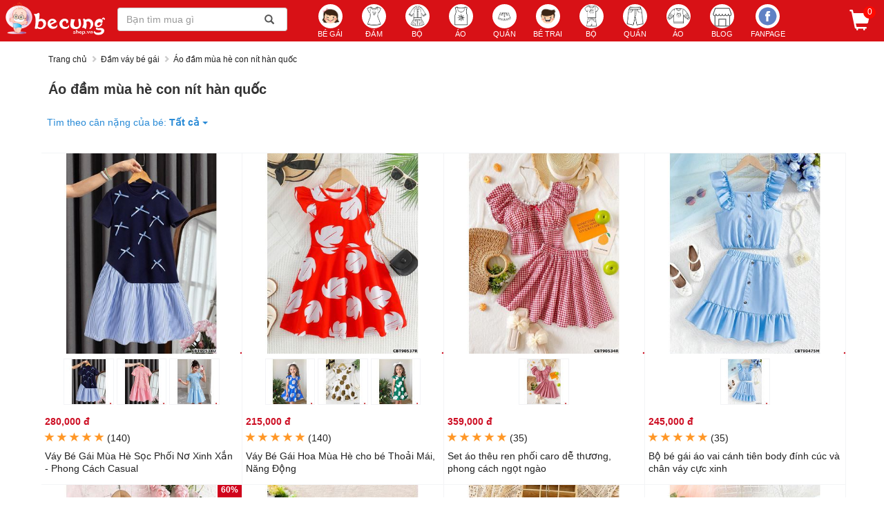

--- FILE ---
content_type: text/html; charset=utf-8
request_url: https://becungshop.vn/ao-dam-mua-he-con-nit-han-quoc-tag417542.html
body_size: 50571
content:
<!DOCTYPE html><html lang=vi><head><meta charset=utf-8><meta http-equiv=X-UA-Compatible content="IE=edge"><title>Áo đầm mùa hè con nít hàn quốc | Bé Cưng Shop</title><meta name=viewport content="width=device-width, maximum-scale=1.0, minimum-scale=1.0,user-scalable=0, initial-scale=1.0"><meta name=full-screen content=yes><meta name=robots content=INDEX,FOLLOW><meta name=description content="Bán áo đầm mùa hè con nít hàn quốc mùa hè dài tay in nhện hàn quốc điệu đà giá cực sốc ✅Giá tốt tại becungshop.vn ✅Nhiều mẫu ✅Giảm giá lên đến 70% ✅Giao sản phẩm tận nhà"><link rel=canonical href=https://becungshop.vn/ao-dam-mua-he-con-nit-han-quoc-tag417542.html><meta property=og:title content="Bán Áo Đầm Mùa Hè Con Nít Hàn Quốc Mùa Hè   Hàn Quốc  Giá Cực Sốc ✅Giá Tốt Tại Becungshop.vn"><meta property=og:description content="Bán áo đầm mùa hè con nít hàn quốc mùa hè dài tay in nhện hàn quốc điệu đà giá cực sốc ✅Giá tốt tại becungshop.vn ✅Nhiều mẫu ✅Giảm giá lên đến 70% ✅Giao sản phẩm tận nhà"><meta property=og:url content=https://becungshop.vn/ao-dam-mua-he-con-nit-han-quoc-tag417542.html><meta property=og:type content=product.group><meta property=og:image content=https://cdn.becungshop.vn/images/300x300/vay-be-gai-mua-he-soc-phoi-no-xinh-xan-phong-cach-casual-p36715517-300x300.jpg><meta property=og:image content=https://cdn.becungshop.vn/images/300x300/vay-be-gai-hoa-mua-he-cho-be-thoai-mai-nang-dong-pdba012ed-300x300.jpg><meta property=og:image content=https://cdn.becungshop.vn/images/300x300/set-ao-theu-ren-phoi-caro-de-thuong-phong-cach-ngot-ngao-p6ab17d25-300x300.jpg><meta property=og:image:alt content="Bán Áo Đầm Mùa Hè Con Nít Hàn Quốc Mùa Hè   Hàn Quốc  Giá Cực Sốc ✅Giá Tốt Tại Becungshop.vn"><meta property=og:image:width content=450><meta property=og:image:height content=450><meta property=fb:app_id content=100973447187935><meta property=og:site_name content=becungshop.vn><meta property=og:locale content=vi_VN><meta name=msapplication-square150x150logo content=//becungshop.vn/img/icon150x150.png><meta name=google-site-verification content=RWL0EJ8qUTOK3cNlKpAoDIaU27bz1XfC7VHxSpWP5Jo><meta name=distribution content=Global><meta name=revisit content="1 days"><meta name=geo.placename content=Vietnamese><meta name=geo.region content=VN><meta name=dc.creator content=becungshop><meta name=generator content=becungshop.vn><link rel=icon type=image/png sizes=24x24 href=/img/icon24x24.png><link rel=apple-touch-icon href=//becungshop.vn/img/icon150x150.png><link rel="shortcut icon" href=//becungshop.vn/img/icon32x32.png><link rel=dns-prefetch href=https://connect.facebook.net><link rel=dns-prefetch href=https://cdn.becungshop.vn><link rel=preload href=/fonts/glyphicons-halflings-regular.woff2 as=font type=font/woff2 crossorigin><link rel=manifest href=/manifest.json><script type=application/ld+json>{"@context":"http://schema.org","@type":"WebSite","name":"Quần áo trẻ em Bé Cưng Shop","alternateName":"✅ Shop Quần áo trẻ em “Bé Cưng”: Mua bán các mặt hàng đồ bộ, đồ thời trang quần, áo, đầm váy cho bé xinh - ✅Shop quần áo cho bé trai sành điệu với giá cả cạnh tranh, ✅chất lượng mẫu mã được chọn lọc kỹ lưỡng nhiều khuyến mãi với đội ngũ chăm sóc, ✅tư vấn khách hàng tận tình chu đáo","url":"https://becungshop.vn","potentialAction":{"@type":"SearchAction","target":"https://becungshop.vn/tim-kiem?q={search_term_string}","query-input":"required name=search_term_string"}}</script><script type=application/ld+json>{"@context":"http://schema.org","@type":"Organization","url":"https://becungshop.vn","logo":"https://becungshop.vn/img/icon512x512.png","contactPoint":[{"@type":"ContactPoint","telephone":"+84389664581","contactType":"customer service"},{"@type":"ContactPoint","telephone":"+84902635781","contactType":"customer service"}]}</script><script type=application/ld+json>{"@context":"http://schema.org","@type":"Person","name":"Bé Cưng Shop","url":"https://becungshop.vn","sameAs":["https://www.facebook.com/becungfashion"]}</script><script type=application/ld+json>{"@context":"http://schema.org","@type":"ItemList","name":"Áo đầm mùa hè con nít hàn quốc","url":"https://becungshop.vn/ao-dam-mua-he-con-nit-han-quoc-tag417542.html","itemListElement":[{"@type":"ListItem","position":1,"item":{"@type":"Product","name":"Váy Bé Gái Mùa Hè Sọc Phối Nơ Xinh Xắn - Phong Cách Casual","image":"https://cdn.becungshop.vn/images/300x300/vay-be-gai-mua-he-soc-phoi-no-xinh-xan-phong-cach-casual-p36715517-300x300.jpg","url":"https://becungshop.vn/vay-be-gai-mua-he-soc-phoi-no-xinh-xan-phong-cach-casual-p28721","description":"Áo đầm mùa hè con nít hàn quốc Váy Bé Gái Mùa Hè Sọc Phối Nơ Xinh Xắn - Phong Cách Casual  ","sku":"CBT90538U","brand":{"@type":"Brand","name":"BeCungShop"},"offers":{"@type":"Offer","url":"https://becungshop.vn/vay-be-gai-mua-he-soc-phoi-no-xinh-xan-phong-cach-casual-p28721","priceCurrency":"VND","price":"280000","priceValidUntil":"2026-04-21","itemCondition":"http://schema.org/NewCondition","availability":"http://schema.org/InStock","hasMerchantReturnPolicy":{"applicableCountry":"VN","@type":"MerchantReturnPolicy","returnPolicyCategory":"MerchantReturnFiniteReturnWindow","merchantReturnDays":"2","returnPolicyCountry":"VN","returnPolicyUrl":"https://becungshop.vn/bai-viet/chinh-sach-doi-tra-hang-1"},"shippingDetails":{"@type":"OfferShippingDetails","shippingRate":{"@type":"MonetaryAmount","value":"0","currency":"VND"},"deliveryTime":{"@type":"ShippingDeliveryTime","handlingTime":{"@type":"QuantitativeValue","minValue":0,"maxValue":1,"unitCode":"d"},"transitTime":{"@type":"QuantitativeValue","minValue":0,"maxValue":5,"unitCode":"d"}},"shippingDestination":{"@type":"DefinedRegion","addressCountry":"VN"}}}}},{"@type":"ListItem","position":2,"item":{"@type":"Product","name":"Váy Bé Gái Hoa Mùa Hè cho bé Thoải Mái, Năng Động","image":"https://cdn.becungshop.vn/images/300x300/vay-be-gai-hoa-mua-he-cho-be-thoai-mai-nang-dong-pdba012ed-300x300.jpg","url":"https://becungshop.vn/vay-be-gai-hoa-mua-he-cho-be-thoai-mai-nang-dong-p28720","description":"Áo đầm mùa hè con nít hàn quốc Váy Bé Gái Hoa Mùa Hè cho bé Thoải Mái, Năng Động  ","sku":"CBT90537R","brand":{"@type":"Brand","name":"BeCungShop"},"offers":{"@type":"Offer","url":"https://becungshop.vn/vay-be-gai-hoa-mua-he-cho-be-thoai-mai-nang-dong-p28720","priceCurrency":"VND","price":"215000","priceValidUntil":"2026-04-21","itemCondition":"http://schema.org/NewCondition","availability":"http://schema.org/InStock","hasMerchantReturnPolicy":{"applicableCountry":"VN","@type":"MerchantReturnPolicy","returnPolicyCategory":"MerchantReturnFiniteReturnWindow","merchantReturnDays":"2","returnPolicyCountry":"VN","returnPolicyUrl":"https://becungshop.vn/bai-viet/chinh-sach-doi-tra-hang-1"},"shippingDetails":{"@type":"OfferShippingDetails","shippingRate":{"@type":"MonetaryAmount","value":"0","currency":"VND"},"deliveryTime":{"@type":"ShippingDeliveryTime","handlingTime":{"@type":"QuantitativeValue","minValue":0,"maxValue":1,"unitCode":"d"},"transitTime":{"@type":"QuantitativeValue","minValue":0,"maxValue":5,"unitCode":"d"}},"shippingDestination":{"@type":"DefinedRegion","addressCountry":"VN"}}}}},{"@type":"ListItem","position":3,"item":{"@type":"Product","name":"Set áo thêu ren phối caro dễ thương, phong cách ngọt ngào","image":"https://cdn.becungshop.vn/images/300x300/set-ao-theu-ren-phoi-caro-de-thuong-phong-cach-ngot-ngao-p6ab17d25-300x300.jpg","url":"https://becungshop.vn/set-ao-theu-ren-phoi-caro-de-thuong-phong-cach-ngot-ngao-p28711","description":"Áo đầm mùa hè con nít hàn quốc Set áo thêu ren phối caro dễ thương, phong cách ngọt ngào  ","sku":"CBT90534R","brand":{"@type":"Brand","name":"BeCungShop"},"offers":{"@type":"Offer","url":"https://becungshop.vn/set-ao-theu-ren-phoi-caro-de-thuong-phong-cach-ngot-ngao-p28711","priceCurrency":"VND","price":"359000","priceValidUntil":"2026-04-21","itemCondition":"http://schema.org/NewCondition","availability":"http://schema.org/InStock","hasMerchantReturnPolicy":{"applicableCountry":"VN","@type":"MerchantReturnPolicy","returnPolicyCategory":"MerchantReturnFiniteReturnWindow","merchantReturnDays":"2","returnPolicyCountry":"VN","returnPolicyUrl":"https://becungshop.vn/bai-viet/chinh-sach-doi-tra-hang-1"},"shippingDetails":{"@type":"OfferShippingDetails","shippingRate":{"@type":"MonetaryAmount","value":"0","currency":"VND"},"deliveryTime":{"@type":"ShippingDeliveryTime","handlingTime":{"@type":"QuantitativeValue","minValue":0,"maxValue":1,"unitCode":"d"},"transitTime":{"@type":"QuantitativeValue","minValue":0,"maxValue":5,"unitCode":"d"}},"shippingDestination":{"@type":"DefinedRegion","addressCountry":"VN"}}}}},{"@type":"ListItem","position":4,"item":{"@type":"Product","name":"Bộ bé gái áo vai cánh tiên body đính cúc và chân váy cực xinh","image":"https://cdn.becungshop.vn/images/300x300/bo-be-gai-ao-vai-canh-tien-body-dinh-cuc-va-chan-vay-cuc-xinh-pe34ee30c-300x300.jpg","url":"https://becungshop.vn/bo-be-gai-ao-vai-canh-tien-body-dinh-cuc-va-chan-vay-cuc-xinh-p28601","description":"Áo đầm mùa hè con nít hàn quốc Bộ bé gái áo vai cánh tiên body đính cúc và chân váy cực xinh  ","sku":"CBT90475M","brand":{"@type":"Brand","name":"BeCungShop"},"offers":{"@type":"Offer","url":"https://becungshop.vn/bo-be-gai-ao-vai-canh-tien-body-dinh-cuc-va-chan-vay-cuc-xinh-p28601","priceCurrency":"VND","price":"245000","priceValidUntil":"2026-04-21","itemCondition":"http://schema.org/NewCondition","availability":"http://schema.org/InStock","hasMerchantReturnPolicy":{"applicableCountry":"VN","@type":"MerchantReturnPolicy","returnPolicyCategory":"MerchantReturnFiniteReturnWindow","merchantReturnDays":"2","returnPolicyCountry":"VN","returnPolicyUrl":"https://becungshop.vn/bai-viet/chinh-sach-doi-tra-hang-1"},"shippingDetails":{"@type":"OfferShippingDetails","shippingRate":{"@type":"MonetaryAmount","value":"0","currency":"VND"},"deliveryTime":{"@type":"ShippingDeliveryTime","handlingTime":{"@type":"QuantitativeValue","minValue":0,"maxValue":1,"unitCode":"d"},"transitTime":{"@type":"QuantitativeValue","minValue":0,"maxValue":5,"unitCode":"d"}},"shippingDestination":{"@type":"DefinedRegion","addressCountry":"VN"}}}}},{"@type":"ListItem","position":5,"item":{"@type":"Product","name":"Bộ bé gái áo vai cánh tiên body đính cúc và chân váy cực xinh","image":"https://cdn.becungshop.vn/images/300x300/bo-be-gai-ao-vai-canh-tien-body-dinh-cuc-va-chan-vay-cuc-xinh-pe6921e31-300x300.jpg","url":"https://becungshop.vn/bo-be-gai-ao-vai-canh-tien-body-dinh-cuc-va-chan-vay-cuc-xinh-p28602","description":"Áo đầm mùa hè con nít hàn quốc Bộ bé gái áo vai cánh tiên body đính cúc và chân váy cực xinh  ","sku":"CBT90475P","brand":{"@type":"Brand","name":"BeCungShop"},"offers":{"@type":"Offer","url":"https://becungshop.vn/bo-be-gai-ao-vai-canh-tien-body-dinh-cuc-va-chan-vay-cuc-xinh-p28602","priceCurrency":"VND","price":"99000","priceValidUntil":"2026-04-21","itemCondition":"http://schema.org/NewCondition","availability":"http://schema.org/InStock","hasMerchantReturnPolicy":{"applicableCountry":"VN","@type":"MerchantReturnPolicy","returnPolicyCategory":"MerchantReturnFiniteReturnWindow","merchantReturnDays":"2","returnPolicyCountry":"VN","returnPolicyUrl":"https://becungshop.vn/bai-viet/chinh-sach-doi-tra-hang-1"},"shippingDetails":{"@type":"OfferShippingDetails","shippingRate":{"@type":"MonetaryAmount","value":"0","currency":"VND"},"deliveryTime":{"@type":"ShippingDeliveryTime","handlingTime":{"@type":"QuantitativeValue","minValue":0,"maxValue":1,"unitCode":"d"},"transitTime":{"@type":"QuantitativeValue","minValue":0,"maxValue":5,"unitCode":"d"}},"shippingDestination":{"@type":"DefinedRegion","addressCountry":"VN"}}}}}]}</script><style>html{font-family:sans-serif;-webkit-text-size-adjust:100%;-ms-text-size-adjust:100%}body{margin:0}article,aside,details,figcaption,figure,footer,header,hgroup,main,menu,nav,section,summary{display:block}audio,canvas,progress,video{display:inline-block;vertical-align:baseline}audio:not([controls]){display:none;height:0}[hidden],template{display:none}a{background-color:transparent}a:active,a:hover{outline:0}abbr[title]{border-bottom:1px dotted}b,strong{font-weight:bold}dfn{font-style:italic}h1{margin:.67em 0;font-size:2em}mark{color:#000;background:#ff0}small{font-size:80%}sub,sup{position:relative;font-size:75%;line-height:0;vertical-align:baseline}sup{top:-.5em}sub{bottom:-.25em}img{border:0}svg:not(:root){overflow:hidden}figure{margin:1em 40px}hr{height:0;-webkit-box-sizing:content-box;-moz-box-sizing:content-box;box-sizing:content-box}pre{overflow:auto}code,kbd,pre,samp{font-family:monospace,monospace;font-size:1em}button,input,optgroup,select,textarea{margin:0;font:inherit;color:inherit}button{overflow:visible}button,select{text-transform:none}button,html input[type="button"],input[type="reset"],input[type="submit"]{-webkit-appearance:button;cursor:pointer}button[disabled],html input[disabled]{cursor:default}button::-moz-focus-inner,input::-moz-focus-inner{padding:0;border:0}input{line-height:normal}input[type="checkbox"],input[type="radio"]{-webkit-box-sizing:border-box;-moz-box-sizing:border-box;box-sizing:border-box;padding:0}input[type="number"]::-webkit-inner-spin-button,input[type="number"]::-webkit-outer-spin-button{height:auto}input[type="search"]{-webkit-box-sizing:content-box;-moz-box-sizing:content-box;box-sizing:content-box;-webkit-appearance:textfield}input[type="search"]::-webkit-search-cancel-button,input[type="search"]::-webkit-search-decoration{-webkit-appearance:none}fieldset{padding:.35em .625em .75em;margin:0 2px;border:1px solid #c0c0c0}legend{padding:0;border:0}textarea{overflow:auto}optgroup{font-weight:bold}table{border-spacing:0;border-collapse:collapse}td,th{padding:0}@media print{*,*:before,*:after{color:#000 !important;text-shadow:none !important;background:transparent !important;-webkit-box-shadow:none !important;box-shadow:none !important}a,a:visited{text-decoration:underline}a[href]:after{content:" (" attr(href) ")"}abbr[title]:after{content:" (" attr(title) ")"}a[href^="#"]:after,a[href^="javascript:"]:after{content:""}pre,blockquote{border:1px solid #999;page-break-inside:avoid}thead{display:table-header-group}tr,img{page-break-inside:avoid}img{max-width:100% !important}p,h2,h3{orphans:3;widows:3}h2,h3{page-break-after:avoid}.navbar{display:none}.btn>.caret,.dropup>.btn>.caret{border-top-color:#000 !important}.label{border:1px solid #000}.table{border-collapse:collapse !important}.table td,.table th{background-color:#fff !important}.table-bordered th,.table-bordered td{border:1px solid #ddd !important}}@font-face{font-family:'Glyphicons Halflings';font-display:swap;src:url('../fonts/glyphicons-halflings-regular.eot?');src:url('../fonts/glyphicons-halflings-regular.eot?#iefix') format('embedded-opentype'),url('../fonts/glyphicons-halflings-regular.woff2') format('woff2'),url('../fonts/glyphicons-halflings-regular.woff') format('woff'),url('../fonts/glyphicons-halflings-regular.ttf') format('truetype'),url('../fonts/glyphicons-halflings-regular.#glyphicons_halflingsregular') format('svg')}.glyphicon{position:relative;top:1px;display:inline-block;font-family:'Glyphicons Halflings';font-style:normal;font-weight:normal;line-height:1;-webkit-font-smoothing:antialiased;-moz-osx-font-smoothing:grayscale}.glyphicon-asterisk:before{content:"*"}.glyphicon-plus:before{content:"+"}.glyphicon-euro:before,.glyphicon-eur:before{content:"€"}.glyphicon-minus:before{content:"−"}.glyphicon-cloud:before{content:"☁"}.glyphicon-envelope:before{content:"✉"}.glyphicon-pencil:before{content:"✏"}.glyphicon-glass:before{content:""}.glyphicon-music:before{content:""}.glyphicon-search:before{content:""}.glyphicon-heart:before{content:""}.glyphicon-star:before{content:""}.glyphicon-star-empty:before{content:""}.glyphicon-user:before{content:""}.glyphicon-film:before{content:""}.glyphicon-th-large:before{content:""}.glyphicon-th:before{content:""}.glyphicon-th-list:before{content:""}.glyphicon-ok:before{content:""}.glyphicon-remove:before{content:""}.glyphicon-zoom-in:before{content:""}.glyphicon-zoom-out:before{content:""}.glyphicon-off:before{content:""}.glyphicon-signal:before{content:""}.glyphicon-cog:before{content:""}.glyphicon-trash:before{content:""}.glyphicon-home:before{content:""}.glyphicon-file:before{content:""}.glyphicon-time:before{content:""}.glyphicon-road:before{content:""}.glyphicon-download-alt:before{content:""}.glyphicon-download:before{content:""}.glyphicon-upload:before{content:""}.glyphicon-inbox:before{content:""}.glyphicon-play-circle:before{content:""}.glyphicon-repeat:before{content:""}.glyphicon-refresh:before{content:""}.glyphicon-list-alt:before{content:""}.glyphicon-lock:before{content:""}.glyphicon-flag:before{content:""}.glyphicon-headphones:before{content:""}.glyphicon-volume-off:before{content:""}.glyphicon-volume-down:before{content:""}.glyphicon-volume-up:before{content:""}.glyphicon-qrcode:before{content:""}.glyphicon-barcode:before{content:""}.glyphicon-tag:before{content:""}.glyphicon-tags:before{content:""}.glyphicon-book:before{content:""}.glyphicon-bookmark:before{content:""}.glyphicon-print:before{content:""}.glyphicon-camera:before{content:""}.glyphicon-font:before{content:""}.glyphicon-bold:before{content:""}.glyphicon-italic:before{content:""}.glyphicon-text-height:before{content:""}.glyphicon-text-width:before{content:""}.glyphicon-align-left:before{content:""}.glyphicon-align-center:before{content:""}.glyphicon-align-right:before{content:""}.glyphicon-align-justify:before{content:""}.glyphicon-list:before{content:""}.glyphicon-indent-left:before{content:""}.glyphicon-indent-right:before{content:""}.glyphicon-facetime-video:before{content:""}.glyphicon-picture:before{content:""}.glyphicon-map-marker:before{content:""}.glyphicon-adjust:before{content:""}.glyphicon-tint:before{content:""}.glyphicon-edit:before{content:""}.glyphicon-share:before{content:""}.glyphicon-check:before{content:""}.glyphicon-move:before{content:""}.glyphicon-step-backward:before{content:""}.glyphicon-fast-backward:before{content:""}.glyphicon-backward:before{content:""}.glyphicon-play:before{content:""}.glyphicon-pause:before{content:""}.glyphicon-stop:before{content:""}.glyphicon-forward:before{content:""}.glyphicon-fast-forward:before{content:""}.glyphicon-step-forward:before{content:""}.glyphicon-eject:before{content:""}.glyphicon-chevron-left:before{content:""}.glyphicon-chevron-right:before{content:""}.glyphicon-plus-sign:before{content:""}.glyphicon-minus-sign:before{content:""}.glyphicon-remove-sign:before{content:""}.glyphicon-ok-sign:before{content:""}.glyphicon-question-sign:before{content:""}.glyphicon-info-sign:before{content:""}.glyphicon-screenshot:before{content:""}.glyphicon-remove-circle:before{content:""}.glyphicon-ok-circle:before{content:""}.glyphicon-ban-circle:before{content:""}.glyphicon-arrow-left:before{content:""}.glyphicon-arrow-right:before{content:""}.glyphicon-arrow-up:before{content:""}.glyphicon-arrow-down:before{content:""}.glyphicon-share-alt:before{content:""}.glyphicon-resize-full:before{content:""}.glyphicon-resize-small:before{content:""}.glyphicon-exclamation-sign:before{content:""}.glyphicon-gift:before{content:""}.glyphicon-leaf:before{content:""}.glyphicon-fire:before{content:""}.glyphicon-eye-open:before{content:""}.glyphicon-eye-close:before{content:""}.glyphicon-warning-sign:before{content:""}.glyphicon-plane:before{content:""}.glyphicon-calendar:before{content:""}.glyphicon-random:before{content:""}.glyphicon-comment:before{content:""}.glyphicon-magnet:before{content:""}.glyphicon-chevron-up:before{content:""}.glyphicon-chevron-down:before{content:""}.glyphicon-retweet:before{content:""}.glyphicon-shopping-cart:before{content:""}.glyphicon-folder-close:before{content:""}.glyphicon-folder-open:before{content:""}.glyphicon-resize-vertical:before{content:""}.glyphicon-resize-horizontal:before{content:""}.glyphicon-hdd:before{content:""}.glyphicon-bullhorn:before{content:""}.glyphicon-bell:before{content:""}.glyphicon-certificate:before{content:""}.glyphicon-thumbs-up:before{content:""}.glyphicon-thumbs-down:before{content:""}.glyphicon-hand-right:before{content:""}.glyphicon-hand-left:before{content:""}.glyphicon-hand-up:before{content:""}.glyphicon-hand-down:before{content:""}.glyphicon-circle-arrow-right:before{content:""}.glyphicon-circle-arrow-left:before{content:""}.glyphicon-circle-arrow-up:before{content:""}.glyphicon-circle-arrow-down:before{content:""}.glyphicon-globe:before{content:""}.glyphicon-wrench:before{content:""}.glyphicon-tasks:before{content:""}.glyphicon-filter:before{content:""}.glyphicon-briefcase:before{content:""}.glyphicon-fullscreen:before{content:""}.glyphicon-dashboard:before{content:""}.glyphicon-paperclip:before{content:""}.glyphicon-heart-empty:before{content:""}.glyphicon-link:before{content:""}.glyphicon-phone:before{content:""}.glyphicon-pushpin:before{content:""}.glyphicon-usd:before{content:""}.glyphicon-gbp:before{content:""}.glyphicon-sort:before{content:""}.glyphicon-sort-by-alphabet:before{content:""}.glyphicon-sort-by-alphabet-alt:before{content:""}.glyphicon-sort-by-order:before{content:""}.glyphicon-sort-by-order-alt:before{content:""}.glyphicon-sort-by-attributes:before{content:""}.glyphicon-sort-by-attributes-alt:before{content:""}.glyphicon-unchecked:before{content:""}.glyphicon-expand:before{content:""}.glyphicon-collapse-down:before{content:""}.glyphicon-collapse-up:before{content:""}.glyphicon-log-in:before{content:""}.glyphicon-flash:before{content:""}.glyphicon-log-out:before{content:""}.glyphicon-new-window:before{content:""}.glyphicon-record:before{content:""}.glyphicon-save:before{content:""}.glyphicon-open:before{content:""}.glyphicon-saved:before{content:""}.glyphicon-import:before{content:""}.glyphicon-export:before{content:""}.glyphicon-send:before{content:""}.glyphicon-floppy-disk:before{content:""}.glyphicon-floppy-saved:before{content:""}.glyphicon-floppy-remove:before{content:""}.glyphicon-floppy-save:before{content:""}.glyphicon-floppy-open:before{content:""}.glyphicon-credit-card:before{content:""}.glyphicon-transfer:before{content:""}.glyphicon-cutlery:before{content:""}.glyphicon-header:before{content:""}.glyphicon-compressed:before{content:""}.glyphicon-earphone:before{content:""}.glyphicon-phone-alt:before{content:""}.glyphicon-tower:before{content:""}.glyphicon-stats:before{content:""}.glyphicon-sd-video:before{content:""}.glyphicon-hd-video:before{content:""}.glyphicon-subtitles:before{content:""}.glyphicon-sound-stereo:before{content:""}.glyphicon-sound-dolby:before{content:""}.glyphicon-sound-5-1:before{content:""}.glyphicon-sound-6-1:before{content:""}.glyphicon-sound-7-1:before{content:""}.glyphicon-copyright-mark:before{content:""}.glyphicon-registration-mark:before{content:""}.glyphicon-cloud-download:before{content:""}.glyphicon-cloud-upload:before{content:""}.glyphicon-tree-conifer:before{content:""}.glyphicon-tree-deciduous:before{content:""}.glyphicon-cd:before{content:""}.glyphicon-save-file:before{content:""}.glyphicon-open-file:before{content:""}.glyphicon-level-up:before{content:""}.glyphicon-copy:before{content:""}.glyphicon-paste:before{content:""}.glyphicon-alert:before{content:""}.glyphicon-equalizer:before{content:""}.glyphicon-king:before{content:""}.glyphicon-queen:before{content:""}.glyphicon-pawn:before{content:""}.glyphicon-bishop:before{content:""}.glyphicon-knight:before{content:""}.glyphicon-baby-formula:before{content:""}.glyphicon-tent:before{content:"⛺"}.glyphicon-blackboard:before{content:""}.glyphicon-bed:before{content:""}.glyphicon-apple:before{content:""}.glyphicon-erase:before{content:""}.glyphicon-hourglass:before{content:"⌛"}.glyphicon-lamp:before{content:""}.glyphicon-duplicate:before{content:""}.glyphicon-piggy-bank:before{content:""}.glyphicon-scissors:before{content:""}.glyphicon-bitcoin:before{content:""}.glyphicon-btc:before{content:""}.glyphicon-xbt:before{content:""}.glyphicon-yen:before{content:"¥"}.glyphicon-jpy:before{content:"¥"}.glyphicon-ruble:before{content:"₽"}.glyphicon-rub:before{content:"₽"}.glyphicon-scale:before{content:""}.glyphicon-ice-lolly:before{content:""}.glyphicon-ice-lolly-tasted:before{content:""}.glyphicon-education:before{content:""}.glyphicon-option-horizontal:before{content:""}.glyphicon-option-vertical:before{content:""}.glyphicon-menu-hamburger:before{content:""}.glyphicon-modal-window:before{content:""}.glyphicon-oil:before{content:""}.glyphicon-grain:before{content:""}.glyphicon-sunglasses:before{content:""}.glyphicon-text-size:before{content:""}.glyphicon-text-color:before{content:""}.glyphicon-text-background:before{content:""}.glyphicon-object-align-top:before{content:""}.glyphicon-object-align-bottom:before{content:""}.glyphicon-object-align-horizontal:before{content:""}.glyphicon-object-align-left:before{content:""}.glyphicon-object-align-vertical:before{content:""}.glyphicon-object-align-right:before{content:""}.glyphicon-triangle-right:before{content:""}.glyphicon-triangle-left:before{content:""}.glyphicon-triangle-bottom:before{content:""}.glyphicon-triangle-top:before{content:""}.glyphicon-console:before{content:""}.glyphicon-superscript:before{content:""}.glyphicon-subscript:before{content:""}.glyphicon-menu-left:before{content:""}.glyphicon-menu-right:before{content:""}.glyphicon-menu-down:before{content:""}.glyphicon-menu-up:before{content:""}*{-webkit-box-sizing:border-box;-moz-box-sizing:border-box;box-sizing:border-box}*:before,*:after{-webkit-box-sizing:border-box;-moz-box-sizing:border-box;box-sizing:border-box}html{font-size:10px;-webkit-tap-highlight-color:rgba(0,0,0,0)}body{font-family:"Helvetica Neue",Helvetica,Arial,sans-serif;font-size:14px;line-height:1.42857143;color:#333;background-color:#fff}input,button,select,textarea{font-family:inherit;font-size:inherit;line-height:inherit}a{color:#337ab7;text-decoration:none}a:hover,a:focus{color:#23527c;text-decoration:underline}a:focus{outline:5px auto -webkit-focus-ring-color;outline-offset:-2px}figure{margin:0}img{vertical-align:middle}.img-responsive,.thumbnail>img,.thumbnail a>img,.carousel-inner>.item>img,.carousel-inner>.item>a>img{display:block;max-width:100%;height:auto}.img-rounded{border-radius:6px}.img-thumbnail{display:inline-block;max-width:100%;height:auto;padding:4px;line-height:1.42857143;background-color:#fff;border:1px solid #ddd;border-radius:4px;-webkit-transition:all .2s ease-in-out;-o-transition:all .2s ease-in-out;transition:all .2s ease-in-out}.img-circle{border-radius:50%}hr{margin-top:20px;margin-bottom:20px;border:0;border-top:1px solid #eee}.sr-only{position:absolute;width:1px;height:1px;padding:0;margin:-1px;overflow:hidden;clip:rect(0,0,0,0);border:0}.sr-only-focusable:active,.sr-only-focusable:focus{position:static;width:auto;height:auto;margin:0;overflow:visible;clip:auto}[role="button"]{cursor:pointer}h1,h2,h3,h4,h5,h6,.h1,.h2,.h3,.h4,.h5,.h6{font-family:inherit;font-weight:500;line-height:1.1;color:inherit}h1 small,h2 small,h3 small,h4 small,h5 small,h6 small,.h1 small,.h2 small,.h3 small,.h4 small,.h5 small,.h6 small,h1 .small,h2 .small,h3 .small,h4 .small,h5 .small,h6 .small,.h1 .small,.h2 .small,.h3 .small,.h4 .small,.h5 .small,.h6 .small{font-weight:normal;line-height:1;color:#777}h1,.h1,h2,.h2,h3,.h3{margin-top:20px;margin-bottom:10px}h1 small,.h1 small,h2 small,.h2 small,h3 small,.h3 small,h1 .small,.h1 .small,h2 .small,.h2 .small,h3 .small,.h3 .small{font-size:65%}h4,.h4,h5,.h5,h6,.h6{margin-top:10px;margin-bottom:10px}h4 small,.h4 small,h5 small,.h5 small,h6 small,.h6 small,h4 .small,.h4 .small,h5 .small,.h5 .small,h6 .small,.h6 .small{font-size:75%}h1,.h1{font-size:36px}h2,.h2{font-size:30px}h3,.h3{font-size:24px}h4,.h4{font-size:18px}h5,.h5{font-size:14px}h6,.h6{font-size:12px}p{margin:0 0 10px}.lead{margin-bottom:20px;font-size:16px;font-weight:300;line-height:1.4}@media(min-width:768px){.lead{font-size:21px}}small,.small{font-size:85%}mark,.mark{padding:.2em;background-color:#fcf8e3}.text-left{text-align:left}.text-right{text-align:right}.text-center{text-align:center}.text-justify{text-align:justify}.text-nowrap{white-space:nowrap}.text-lowercase{text-transform:lowercase}.text-uppercase{text-transform:uppercase}.text-capitalize{text-transform:capitalize}.text-muted{color:#777}.text-primary{color:#337ab7}a.text-primary:hover,a.text-primary:focus{color:#286090}.text-success{color:#3c763d}a.text-success:hover,a.text-success:focus{color:#2b542c}.text-info{color:#31708f}a.text-info:hover,a.text-info:focus{color:#245269}.text-warning{color:#8a6d3b}a.text-warning:hover,a.text-warning:focus{color:#66512c}.text-danger{color:#a94442}a.text-danger:hover,a.text-danger:focus{color:#843534}.bg-primary{color:#fff;background-color:#337ab7}a.bg-primary:hover,a.bg-primary:focus{background-color:#286090}.bg-success{background-color:#dff0d8}a.bg-success:hover,a.bg-success:focus{background-color:#c1e2b3}.bg-info{background-color:#d9edf7}a.bg-info:hover,a.bg-info:focus{background-color:#afd9ee}.bg-warning{background-color:#fcf8e3}a.bg-warning:hover,a.bg-warning:focus{background-color:#f7ecb5}.bg-danger{background-color:#f2dede}a.bg-danger:hover,a.bg-danger:focus{background-color:#e4b9b9}.page-header{padding-bottom:9px;margin:40px 0 20px;border-bottom:1px solid #eee}ul,ol{margin-top:0;margin-bottom:10px}ul ul,ol ul,ul ol,ol ol{margin-bottom:0}.list-unstyled{padding-left:0;list-style:none}.list-inline{padding-left:0;margin-left:-5px;list-style:none}.list-inline>li{display:inline-block;padding-right:5px;padding-left:5px}dl{margin-top:0;margin-bottom:20px}dt,dd{line-height:1.42857143}dt{font-weight:bold}dd{margin-left:0}@media(min-width:768px){.dl-horizontal dt{float:left;width:160px;overflow:hidden;clear:left;text-align:right;text-overflow:ellipsis;white-space:nowrap}.dl-horizontal dd{margin-left:180px}}abbr[title],abbr[data-original-title]{cursor:help;border-bottom:1px dotted #777}.initialism{font-size:90%;text-transform:uppercase}blockquote{padding:10px 20px;margin:0 0 20px;font-size:17.5px;border-left:5px solid #eee}blockquote p:last-child,blockquote ul:last-child,blockquote ol:last-child{margin-bottom:0}blockquote footer,blockquote small,blockquote .small{display:block;font-size:80%;line-height:1.42857143;color:#777}blockquote footer:before,blockquote small:before,blockquote .small:before{content:'— '}.blockquote-reverse,blockquote.pull-right{padding-right:15px;padding-left:0;text-align:right;border-right:5px solid #eee;border-left:0}.blockquote-reverse footer:before,blockquote.pull-right footer:before,.blockquote-reverse small:before,blockquote.pull-right small:before,.blockquote-reverse .small:before,blockquote.pull-right .small:before{content:''}.blockquote-reverse footer:after,blockquote.pull-right footer:after,.blockquote-reverse small:after,blockquote.pull-right small:after,.blockquote-reverse .small:after,blockquote.pull-right .small:after{content:' —'}address{margin-bottom:20px;font-style:normal;line-height:1.42857143}code,kbd,pre,samp{font-family:Menlo,Monaco,Consolas,"Courier New",monospace}code{padding:2px 4px;font-size:90%;color:#c7254e;background-color:#f9f2f4;border-radius:4px}kbd{padding:2px 4px;font-size:90%;color:#fff;background-color:#333;border-radius:3px;-webkit-box-shadow:inset 0 -1px 0 rgba(0,0,0,.25);box-shadow:inset 0 -1px 0 rgba(0,0,0,.25)}kbd kbd{padding:0;font-size:100%;font-weight:bold;-webkit-box-shadow:none;box-shadow:none}pre{display:block;padding:9.5px;margin:0 0 10px;font-size:13px;line-height:1.42857143;color:#333;word-break:break-all;word-wrap:break-word;background-color:#f5f5f5;border:1px solid #ccc;border-radius:4px}pre code{padding:0;font-size:inherit;color:inherit;white-space:pre-wrap;background-color:transparent;border-radius:0}.pre-scrollable{max-height:340px;overflow-y:scroll}.container{padding-right:15px;padding-left:15px;margin-right:auto;margin-left:auto}@media(min-width:768px){.container{width:750px}}@media(min-width:992px){.container{width:970px}}@media(min-width:1200px){.container{width:1170px}}.container-fluid{padding-right:15px;padding-left:15px;margin-right:auto;margin-left:auto}.row{margin-right:-15px;margin-left:-15px}.col-xs-1,.col-sm-1,.col-md-1,.col-lg-1,.col-xs-2,.col-sm-2,.col-md-2,.col-lg-2,.col-xs-3,.col-sm-3,.col-md-3,.col-lg-3,.col-xs-4,.col-sm-4,.col-md-4,.col-lg-4,.col-xs-5,.col-sm-5,.col-md-5,.col-lg-5,.col-xs-6,.col-sm-6,.col-md-6,.col-lg-6,.col-xs-7,.col-sm-7,.col-md-7,.col-lg-7,.col-xs-8,.col-sm-8,.col-md-8,.col-lg-8,.col-xs-9,.col-sm-9,.col-md-9,.col-lg-9,.col-xs-10,.col-sm-10,.col-md-10,.col-lg-10,.col-xs-11,.col-sm-11,.col-md-11,.col-lg-11,.col-xs-12,.col-sm-12,.col-md-12,.col-lg-12{position:relative;min-height:1px;padding-right:15px;padding-left:15px}.col-xs-1,.col-xs-2,.col-xs-3,.col-xs-4,.col-xs-5,.col-xs-6,.col-xs-7,.col-xs-8,.col-xs-9,.col-xs-10,.col-xs-11,.col-xs-12{float:left}.col-xs-12{width:100%}.col-xs-11{width:91.66666667%}.col-xs-10{width:83.33333333%}.col-xs-9{width:75%}.col-xs-8{width:66.66666667%}.col-xs-7{width:58.33333333%}.col-xs-6{width:50%}.col-xs-5{width:41.66666667%}.col-xs-4{width:33.33333333%}.col-xs-3{width:25%}.col-xs-2{width:16.66666667%}.col-xs-1{width:8.33333333%}.col-xs-pull-12{right:100%}.col-xs-pull-11{right:91.66666667%}.col-xs-pull-10{right:83.33333333%}.col-xs-pull-9{right:75%}.col-xs-pull-8{right:66.66666667%}.col-xs-pull-7{right:58.33333333%}.col-xs-pull-6{right:50%}.col-xs-pull-5{right:41.66666667%}.col-xs-pull-4{right:33.33333333%}.col-xs-pull-3{right:25%}.col-xs-pull-2{right:16.66666667%}.col-xs-pull-1{right:8.33333333%}.col-xs-pull-0{right:auto}.col-xs-push-12{left:100%}.col-xs-push-11{left:91.66666667%}.col-xs-push-10{left:83.33333333%}.col-xs-push-9{left:75%}.col-xs-push-8{left:66.66666667%}.col-xs-push-7{left:58.33333333%}.col-xs-push-6{left:50%}.col-xs-push-5{left:41.66666667%}.col-xs-push-4{left:33.33333333%}.col-xs-push-3{left:25%}.col-xs-push-2{left:16.66666667%}.col-xs-push-1{left:8.33333333%}.col-xs-push-0{left:auto}.col-xs-offset-12{margin-left:100%}.col-xs-offset-11{margin-left:91.66666667%}.col-xs-offset-10{margin-left:83.33333333%}.col-xs-offset-9{margin-left:75%}.col-xs-offset-8{margin-left:66.66666667%}.col-xs-offset-7{margin-left:58.33333333%}.col-xs-offset-6{margin-left:50%}.col-xs-offset-5{margin-left:41.66666667%}.col-xs-offset-4{margin-left:33.33333333%}.col-xs-offset-3{margin-left:25%}.col-xs-offset-2{margin-left:16.66666667%}.col-xs-offset-1{margin-left:8.33333333%}.col-xs-offset-0{margin-left:0}@media(min-width:768px){.col-sm-1,.col-sm-2,.col-sm-3,.col-sm-4,.col-sm-5,.col-sm-6,.col-sm-7,.col-sm-8,.col-sm-9,.col-sm-10,.col-sm-11,.col-sm-12{float:left}.col-sm-12{width:100%}.col-sm-11{width:91.66666667%}.col-sm-10{width:83.33333333%}.col-sm-9{width:75%}.col-sm-8{width:66.66666667%}.col-sm-7{width:58.33333333%}.col-sm-6{width:50%}.col-sm-5{width:41.66666667%}.col-sm-4{width:33.33333333%}.col-sm-3{width:25%}.col-sm-2{width:16.66666667%}.col-sm-1{width:8.33333333%}.col-sm-pull-12{right:100%}.col-sm-pull-11{right:91.66666667%}.col-sm-pull-10{right:83.33333333%}.col-sm-pull-9{right:75%}.col-sm-pull-8{right:66.66666667%}.col-sm-pull-7{right:58.33333333%}.col-sm-pull-6{right:50%}.col-sm-pull-5{right:41.66666667%}.col-sm-pull-4{right:33.33333333%}.col-sm-pull-3{right:25%}.col-sm-pull-2{right:16.66666667%}.col-sm-pull-1{right:8.33333333%}.col-sm-pull-0{right:auto}.col-sm-push-12{left:100%}.col-sm-push-11{left:91.66666667%}.col-sm-push-10{left:83.33333333%}.col-sm-push-9{left:75%}.col-sm-push-8{left:66.66666667%}.col-sm-push-7{left:58.33333333%}.col-sm-push-6{left:50%}.col-sm-push-5{left:41.66666667%}.col-sm-push-4{left:33.33333333%}.col-sm-push-3{left:25%}.col-sm-push-2{left:16.66666667%}.col-sm-push-1{left:8.33333333%}.col-sm-push-0{left:auto}.col-sm-offset-12{margin-left:100%}.col-sm-offset-11{margin-left:91.66666667%}.col-sm-offset-10{margin-left:83.33333333%}.col-sm-offset-9{margin-left:75%}.col-sm-offset-8{margin-left:66.66666667%}.col-sm-offset-7{margin-left:58.33333333%}.col-sm-offset-6{margin-left:50%}.col-sm-offset-5{margin-left:41.66666667%}.col-sm-offset-4{margin-left:33.33333333%}.col-sm-offset-3{margin-left:25%}.col-sm-offset-2{margin-left:16.66666667%}.col-sm-offset-1{margin-left:8.33333333%}.col-sm-offset-0{margin-left:0}}@media(min-width:992px){.col-md-1,.col-md-2,.col-md-3,.col-md-4,.col-md-5,.col-md-6,.col-md-7,.col-md-8,.col-md-9,.col-md-10,.col-md-11,.col-md-12{float:left}.col-md-12{width:100%}.col-md-11{width:91.66666667%}.col-md-10{width:83.33333333%}.col-md-9{width:75%}.col-md-8{width:66.66666667%}.col-md-7{width:58.33333333%}.col-md-6{width:50%}.col-md-5{width:41.66666667%}.col-md-4{width:33.33333333%}.col-md-3{width:25%}.col-md-2{width:16.66666667%}.col-md-1{width:8.33333333%}.col-md-pull-12{right:100%}.col-md-pull-11{right:91.66666667%}.col-md-pull-10{right:83.33333333%}.col-md-pull-9{right:75%}.col-md-pull-8{right:66.66666667%}.col-md-pull-7{right:58.33333333%}.col-md-pull-6{right:50%}.col-md-pull-5{right:41.66666667%}.col-md-pull-4{right:33.33333333%}.col-md-pull-3{right:25%}.col-md-pull-2{right:16.66666667%}.col-md-pull-1{right:8.33333333%}.col-md-pull-0{right:auto}.col-md-push-12{left:100%}.col-md-push-11{left:91.66666667%}.col-md-push-10{left:83.33333333%}.col-md-push-9{left:75%}.col-md-push-8{left:66.66666667%}.col-md-push-7{left:58.33333333%}.col-md-push-6{left:50%}.col-md-push-5{left:41.66666667%}.col-md-push-4{left:33.33333333%}.col-md-push-3{left:25%}.col-md-push-2{left:16.66666667%}.col-md-push-1{left:8.33333333%}.col-md-push-0{left:auto}.col-md-offset-12{margin-left:100%}.col-md-offset-11{margin-left:91.66666667%}.col-md-offset-10{margin-left:83.33333333%}.col-md-offset-9{margin-left:75%}.col-md-offset-8{margin-left:66.66666667%}.col-md-offset-7{margin-left:58.33333333%}.col-md-offset-6{margin-left:50%}.col-md-offset-5{margin-left:41.66666667%}.col-md-offset-4{margin-left:33.33333333%}.col-md-offset-3{margin-left:25%}.col-md-offset-2{margin-left:16.66666667%}.col-md-offset-1{margin-left:8.33333333%}.col-md-offset-0{margin-left:0}}@media(min-width:1200px){.col-lg-1,.col-lg-2,.col-lg-3,.col-lg-4,.col-lg-5,.col-lg-6,.col-lg-7,.col-lg-8,.col-lg-9,.col-lg-10,.col-lg-11,.col-lg-12{float:left}.col-lg-12{width:100%}.col-lg-11{width:91.66666667%}.col-lg-10{width:83.33333333%}.col-lg-9{width:75%}.col-lg-8{width:66.66666667%}.col-lg-7{width:58.33333333%}.col-lg-6{width:50%}.col-lg-5{width:41.66666667%}.col-lg-4{width:33.33333333%}.col-lg-3{width:25%}.col-lg-2{width:16.66666667%}.col-lg-1{width:8.33333333%}.col-lg-pull-12{right:100%}.col-lg-pull-11{right:91.66666667%}.col-lg-pull-10{right:83.33333333%}.col-lg-pull-9{right:75%}.col-lg-pull-8{right:66.66666667%}.col-lg-pull-7{right:58.33333333%}.col-lg-pull-6{right:50%}.col-lg-pull-5{right:41.66666667%}.col-lg-pull-4{right:33.33333333%}.col-lg-pull-3{right:25%}.col-lg-pull-2{right:16.66666667%}.col-lg-pull-1{right:8.33333333%}.col-lg-pull-0{right:auto}.col-lg-push-12{left:100%}.col-lg-push-11{left:91.66666667%}.col-lg-push-10{left:83.33333333%}.col-lg-push-9{left:75%}.col-lg-push-8{left:66.66666667%}.col-lg-push-7{left:58.33333333%}.col-lg-push-6{left:50%}.col-lg-push-5{left:41.66666667%}.col-lg-push-4{left:33.33333333%}.col-lg-push-3{left:25%}.col-lg-push-2{left:16.66666667%}.col-lg-push-1{left:8.33333333%}.col-lg-push-0{left:auto}.col-lg-offset-12{margin-left:100%}.col-lg-offset-11{margin-left:91.66666667%}.col-lg-offset-10{margin-left:83.33333333%}.col-lg-offset-9{margin-left:75%}.col-lg-offset-8{margin-left:66.66666667%}.col-lg-offset-7{margin-left:58.33333333%}.col-lg-offset-6{margin-left:50%}.col-lg-offset-5{margin-left:41.66666667%}.col-lg-offset-4{margin-left:33.33333333%}.col-lg-offset-3{margin-left:25%}.col-lg-offset-2{margin-left:16.66666667%}.col-lg-offset-1{margin-left:8.33333333%}.col-lg-offset-0{margin-left:0}}table{background-color:transparent}caption{padding-top:8px;padding-bottom:8px;color:#777;text-align:left}th{text-align:left}.table{width:100%;max-width:100%;margin-bottom:20px}.table>thead>tr>th,.table>tbody>tr>th,.table>tfoot>tr>th,.table>thead>tr>td,.table>tbody>tr>td,.table>tfoot>tr>td{padding:8px;line-height:1.42857143;vertical-align:top;border-top:1px solid #ddd}.table>thead>tr>th{vertical-align:bottom;border-bottom:2px solid #ddd}.table>caption+thead>tr:first-child>th,.table>colgroup+thead>tr:first-child>th,.table>thead:first-child>tr:first-child>th,.table>caption+thead>tr:first-child>td,.table>colgroup+thead>tr:first-child>td,.table>thead:first-child>tr:first-child>td{border-top:0}.table>tbody+tbody{border-top:2px solid #ddd}.table .table{background-color:#fff}.table-condensed>thead>tr>th,.table-condensed>tbody>tr>th,.table-condensed>tfoot>tr>th,.table-condensed>thead>tr>td,.table-condensed>tbody>tr>td,.table-condensed>tfoot>tr>td{padding:5px}.table-bordered{border:1px solid #ddd}.table-bordered>thead>tr>th,.table-bordered>tbody>tr>th,.table-bordered>tfoot>tr>th,.table-bordered>thead>tr>td,.table-bordered>tbody>tr>td,.table-bordered>tfoot>tr>td{border:1px solid #ddd}.table-bordered>thead>tr>th,.table-bordered>thead>tr>td{border-bottom-width:2px}.table-striped>tbody>tr:nth-of-type(odd){background-color:#f9f9f9}.table-hover>tbody>tr:hover{background-color:#f5f5f5}table col[class*="col-"]{position:static;display:table-column;float:none}table td[class*="col-"],table th[class*="col-"]{position:static;display:table-cell;float:none}.table>thead>tr>td.active,.table>tbody>tr>td.active,.table>tfoot>tr>td.active,.table>thead>tr>th.active,.table>tbody>tr>th.active,.table>tfoot>tr>th.active,.table>thead>tr.active>td,.table>tbody>tr.active>td,.table>tfoot>tr.active>td,.table>thead>tr.active>th,.table>tbody>tr.active>th,.table>tfoot>tr.active>th{background-color:#f5f5f5}.table-hover>tbody>tr>td.active:hover,.table-hover>tbody>tr>th.active:hover,.table-hover>tbody>tr.active:hover>td,.table-hover>tbody>tr:hover>.active,.table-hover>tbody>tr.active:hover>th{background-color:#e8e8e8}.table>thead>tr>td.success,.table>tbody>tr>td.success,.table>tfoot>tr>td.success,.table>thead>tr>th.success,.table>tbody>tr>th.success,.table>tfoot>tr>th.success,.table>thead>tr.success>td,.table>tbody>tr.success>td,.table>tfoot>tr.success>td,.table>thead>tr.success>th,.table>tbody>tr.success>th,.table>tfoot>tr.success>th{background-color:#dff0d8}.table-hover>tbody>tr>td.success:hover,.table-hover>tbody>tr>th.success:hover,.table-hover>tbody>tr.success:hover>td,.table-hover>tbody>tr:hover>.success,.table-hover>tbody>tr.success:hover>th{background-color:#d0e9c6}.table>thead>tr>td.info,.table>tbody>tr>td.info,.table>tfoot>tr>td.info,.table>thead>tr>th.info,.table>tbody>tr>th.info,.table>tfoot>tr>th.info,.table>thead>tr.info>td,.table>tbody>tr.info>td,.table>tfoot>tr.info>td,.table>thead>tr.info>th,.table>tbody>tr.info>th,.table>tfoot>tr.info>th{background-color:#d9edf7}.table-hover>tbody>tr>td.info:hover,.table-hover>tbody>tr>th.info:hover,.table-hover>tbody>tr.info:hover>td,.table-hover>tbody>tr:hover>.info,.table-hover>tbody>tr.info:hover>th{background-color:#c4e3f3}.table>thead>tr>td.warning,.table>tbody>tr>td.warning,.table>tfoot>tr>td.warning,.table>thead>tr>th.warning,.table>tbody>tr>th.warning,.table>tfoot>tr>th.warning,.table>thead>tr.warning>td,.table>tbody>tr.warning>td,.table>tfoot>tr.warning>td,.table>thead>tr.warning>th,.table>tbody>tr.warning>th,.table>tfoot>tr.warning>th{background-color:#fcf8e3}.table-hover>tbody>tr>td.warning:hover,.table-hover>tbody>tr>th.warning:hover,.table-hover>tbody>tr.warning:hover>td,.table-hover>tbody>tr:hover>.warning,.table-hover>tbody>tr.warning:hover>th{background-color:#faf2cc}.table>thead>tr>td.danger,.table>tbody>tr>td.danger,.table>tfoot>tr>td.danger,.table>thead>tr>th.danger,.table>tbody>tr>th.danger,.table>tfoot>tr>th.danger,.table>thead>tr.danger>td,.table>tbody>tr.danger>td,.table>tfoot>tr.danger>td,.table>thead>tr.danger>th,.table>tbody>tr.danger>th,.table>tfoot>tr.danger>th{background-color:#f2dede}.table-hover>tbody>tr>td.danger:hover,.table-hover>tbody>tr>th.danger:hover,.table-hover>tbody>tr.danger:hover>td,.table-hover>tbody>tr:hover>.danger,.table-hover>tbody>tr.danger:hover>th{background-color:#ebcccc}.table-responsive{min-height:.01%;overflow-x:auto}@media screen and (max-width:767px){.table-responsive{width:100%;margin-bottom:15px;overflow-y:hidden;-ms-overflow-style:-ms-autohiding-scrollbar;border:1px solid #ddd}.table-responsive>.table{margin-bottom:0}.table-responsive>.table>thead>tr>th,.table-responsive>.table>tbody>tr>th,.table-responsive>.table>tfoot>tr>th,.table-responsive>.table>thead>tr>td,.table-responsive>.table>tbody>tr>td,.table-responsive>.table>tfoot>tr>td{white-space:nowrap}.table-responsive>.table-bordered{border:0}.table-responsive>.table-bordered>thead>tr>th:first-child,.table-responsive>.table-bordered>tbody>tr>th:first-child,.table-responsive>.table-bordered>tfoot>tr>th:first-child,.table-responsive>.table-bordered>thead>tr>td:first-child,.table-responsive>.table-bordered>tbody>tr>td:first-child,.table-responsive>.table-bordered>tfoot>tr>td:first-child{border-left:0}.table-responsive>.table-bordered>thead>tr>th:last-child,.table-responsive>.table-bordered>tbody>tr>th:last-child,.table-responsive>.table-bordered>tfoot>tr>th:last-child,.table-responsive>.table-bordered>thead>tr>td:last-child,.table-responsive>.table-bordered>tbody>tr>td:last-child,.table-responsive>.table-bordered>tfoot>tr>td:last-child{border-right:0}.table-responsive>.table-bordered>tbody>tr:last-child>th,.table-responsive>.table-bordered>tfoot>tr:last-child>th,.table-responsive>.table-bordered>tbody>tr:last-child>td,.table-responsive>.table-bordered>tfoot>tr:last-child>td{border-bottom:0}}fieldset{min-width:0;padding:0;margin:0;border:0}legend{display:block;width:100%;padding:0;margin-bottom:20px;font-size:21px;line-height:inherit;color:#333;border:0;border-bottom:1px solid #e5e5e5}label{display:inline-block;max-width:100%;margin-bottom:5px;font-weight:bold}input[type="search"]{-webkit-box-sizing:border-box;-moz-box-sizing:border-box;box-sizing:border-box}input[type="radio"],input[type="checkbox"]{margin:4px 0 0;margin-top:1px \9;line-height:normal}input[type="file"]{display:block}input[type="range"]{display:block;width:100%}select[multiple],select[size]{height:auto}input[type="file"]:focus,input[type="radio"]:focus,input[type="checkbox"]:focus{outline:5px auto -webkit-focus-ring-color;outline-offset:-2px}output{display:block;padding-top:7px;font-size:14px;line-height:1.42857143;color:#555}.form-control{display:block;width:100%;height:34px;padding:6px 12px;font-size:14px;line-height:1.42857143;color:#555;background-color:#fff;background-image:none;border:1px solid #ccc;border-radius:4px;-webkit-box-shadow:inset 0 1px 1px rgba(0,0,0,.075);box-shadow:inset 0 1px 1px rgba(0,0,0,.075);-webkit-transition:border-color ease-in-out .15s,-webkit-box-shadow ease-in-out .15s;-o-transition:border-color ease-in-out .15s,box-shadow ease-in-out .15s;transition:border-color ease-in-out .15s,box-shadow ease-in-out .15s}.form-control:focus{border-color:#66afe9;outline:0;-webkit-box-shadow:inset 0 1px 1px rgba(0,0,0,.075),0 0 8px rgba(102,175,233,.6);box-shadow:inset 0 1px 1px rgba(0,0,0,.075),0 0 8px rgba(102,175,233,.6)}.form-control::-moz-placeholder{color:#999;opacity:1}.form-control:-ms-input-placeholder{color:#999}.form-control::-webkit-input-placeholder{color:#999}.form-control::-ms-expand{background-color:transparent;border:0}.form-control[disabled],.form-control[readonly],fieldset[disabled] .form-control{background-color:#eee;opacity:1}.form-control[disabled],fieldset[disabled] .form-control{cursor:not-allowed}textarea.form-control{height:auto}input[type="search"]{-webkit-appearance:none}@media screen and (-webkit-min-device-pixel-ratio:0){input[type="date"].form-control,input[type="time"].form-control,input[type="datetime-local"].form-control,input[type="month"].form-control{line-height:34px}input[type="date"].input-sm,input[type="time"].input-sm,input[type="datetime-local"].input-sm,input[type="month"].input-sm,.input-group-sm input[type="date"],.input-group-sm input[type="time"],.input-group-sm input[type="datetime-local"],.input-group-sm input[type="month"]{line-height:30px}input[type="date"].input-lg,input[type="time"].input-lg,input[type="datetime-local"].input-lg,input[type="month"].input-lg,.input-group-lg input[type="date"],.input-group-lg input[type="time"],.input-group-lg input[type="datetime-local"],.input-group-lg input[type="month"]{line-height:46px}}.form-group{margin-bottom:15px}.radio,.checkbox{position:relative;display:block;margin-top:10px;margin-bottom:10px}.radio label,.checkbox label{min-height:20px;padding-left:20px;margin-bottom:0;font-weight:normal;cursor:pointer}.radio input[type="radio"],.radio-inline input[type="radio"],.checkbox input[type="checkbox"],.checkbox-inline input[type="checkbox"]{position:absolute;margin-top:4px \9;margin-left:-20px}.radio+.radio,.checkbox+.checkbox{margin-top:-5px}.radio-inline,.checkbox-inline{position:relative;display:inline-block;padding-left:20px;margin-bottom:0;font-weight:normal;vertical-align:middle;cursor:pointer}.radio-inline+.radio-inline,.checkbox-inline+.checkbox-inline{margin-top:0;margin-left:10px}input[type="radio"][disabled],input[type="checkbox"][disabled],input[type="radio"].disabled,input[type="checkbox"].disabled,fieldset[disabled] input[type="radio"],fieldset[disabled] input[type="checkbox"]{cursor:not-allowed}.radio-inline.disabled,.checkbox-inline.disabled,fieldset[disabled] .radio-inline,fieldset[disabled] .checkbox-inline{cursor:not-allowed}.radio.disabled label,.checkbox.disabled label,fieldset[disabled] .radio label,fieldset[disabled] .checkbox label{cursor:not-allowed}.form-control-static{min-height:34px;padding-top:7px;padding-bottom:7px;margin-bottom:0}.form-control-static.input-lg,.form-control-static.input-sm{padding-right:0;padding-left:0}.input-sm{height:30px;padding:5px 10px;font-size:12px;line-height:1.5;border-radius:3px}select.input-sm{height:30px;line-height:30px}textarea.input-sm,select[multiple].input-sm{height:auto}.form-group-sm .form-control{height:30px;padding:5px 10px;font-size:12px;line-height:1.5;border-radius:3px}.form-group-sm select.form-control{height:30px;line-height:30px}.form-group-sm textarea.form-control,.form-group-sm select[multiple].form-control{height:auto}.form-group-sm .form-control-static{height:30px;min-height:32px;padding:6px 10px;font-size:12px;line-height:1.5}.input-lg{height:46px;padding:10px 16px;font-size:18px;line-height:1.3333333;border-radius:6px}select.input-lg{height:46px;line-height:46px}textarea.input-lg,select[multiple].input-lg{height:auto}.form-group-lg .form-control{height:46px;padding:10px 16px;font-size:18px;line-height:1.3333333;border-radius:6px}.form-group-lg select.form-control{height:46px;line-height:46px}.form-group-lg textarea.form-control,.form-group-lg select[multiple].form-control{height:auto}.form-group-lg .form-control-static{height:46px;min-height:38px;padding:11px 16px;font-size:18px;line-height:1.3333333}.has-feedback{position:relative}.has-feedback .form-control{padding-right:42.5px}.form-control-feedback{position:absolute;top:0;right:0;z-index:2;display:block;width:34px;height:34px;line-height:34px;text-align:center;pointer-events:none}.input-lg+.form-control-feedback,.input-group-lg+.form-control-feedback,.form-group-lg .form-control+.form-control-feedback{width:46px;height:46px;line-height:46px}.input-sm+.form-control-feedback,.input-group-sm+.form-control-feedback,.form-group-sm .form-control+.form-control-feedback{width:30px;height:30px;line-height:30px}.has-success .help-block,.has-success .control-label,.has-success .radio,.has-success .checkbox,.has-success .radio-inline,.has-success .checkbox-inline,.has-success.radio label,.has-success.checkbox label,.has-success.radio-inline label,.has-success.checkbox-inline label{color:#3c763d}.has-success .form-control{border-color:#3c763d;-webkit-box-shadow:inset 0 1px 1px rgba(0,0,0,.075);box-shadow:inset 0 1px 1px rgba(0,0,0,.075)}.has-success .form-control:focus{border-color:#2b542c;-webkit-box-shadow:inset 0 1px 1px rgba(0,0,0,.075),0 0 6px #67b168;box-shadow:inset 0 1px 1px rgba(0,0,0,.075),0 0 6px #67b168}.has-success .input-group-addon{color:#3c763d;background-color:#dff0d8;border-color:#3c763d}.has-success .form-control-feedback{color:#3c763d}.has-warning .help-block,.has-warning .control-label,.has-warning .radio,.has-warning .checkbox,.has-warning .radio-inline,.has-warning .checkbox-inline,.has-warning.radio label,.has-warning.checkbox label,.has-warning.radio-inline label,.has-warning.checkbox-inline label{color:#8a6d3b}.has-warning .form-control{border-color:#8a6d3b;-webkit-box-shadow:inset 0 1px 1px rgba(0,0,0,.075);box-shadow:inset 0 1px 1px rgba(0,0,0,.075)}.has-warning .form-control:focus{border-color:#66512c;-webkit-box-shadow:inset 0 1px 1px rgba(0,0,0,.075),0 0 6px #c0a16b;box-shadow:inset 0 1px 1px rgba(0,0,0,.075),0 0 6px #c0a16b}.has-warning .input-group-addon{color:#8a6d3b;background-color:#fcf8e3;border-color:#8a6d3b}.has-warning .form-control-feedback{color:#8a6d3b}.has-error .help-block,.has-error .control-label,.has-error .radio,.has-error .checkbox,.has-error .radio-inline,.has-error .checkbox-inline,.has-error.radio label,.has-error.checkbox label,.has-error.radio-inline label,.has-error.checkbox-inline label{color:#a94442}.has-error .form-control{border-color:#a94442;-webkit-box-shadow:inset 0 1px 1px rgba(0,0,0,.075);box-shadow:inset 0 1px 1px rgba(0,0,0,.075)}.has-error .form-control:focus{border-color:#843534;-webkit-box-shadow:inset 0 1px 1px rgba(0,0,0,.075),0 0 6px #ce8483;box-shadow:inset 0 1px 1px rgba(0,0,0,.075),0 0 6px #ce8483}.has-error .input-group-addon{color:#a94442;background-color:#f2dede;border-color:#a94442}.has-error .form-control-feedback{color:#a94442}.has-feedback label~.form-control-feedback{top:25px}.has-feedback label.sr-only~.form-control-feedback{top:0}.help-block{display:block;margin-top:5px;margin-bottom:10px;color:#737373}@media(min-width:768px){.form-inline .form-group{display:inline-block;margin-bottom:0;vertical-align:middle}.form-inline .form-control{display:inline-block;width:auto;vertical-align:middle}.form-inline .form-control-static{display:inline-block}.form-inline .input-group{display:inline-table;vertical-align:middle}.form-inline .input-group .input-group-addon,.form-inline .input-group .input-group-btn,.form-inline .input-group .form-control{width:auto}.form-inline .input-group>.form-control{width:100%}.form-inline .control-label{margin-bottom:0;vertical-align:middle}.form-inline .radio,.form-inline .checkbox{display:inline-block;margin-top:0;margin-bottom:0;vertical-align:middle}.form-inline .radio label,.form-inline .checkbox label{padding-left:0}.form-inline .radio input[type="radio"],.form-inline .checkbox input[type="checkbox"]{position:relative;margin-left:0}.form-inline .has-feedback .form-control-feedback{top:0}}.form-horizontal .radio,.form-horizontal .checkbox,.form-horizontal .radio-inline,.form-horizontal .checkbox-inline{padding-top:7px;margin-top:0;margin-bottom:0}.form-horizontal .radio,.form-horizontal .checkbox{min-height:27px}.form-horizontal .form-group{margin-right:-15px;margin-left:-15px}@media(min-width:768px){.form-horizontal .control-label{padding-top:7px;margin-bottom:0;text-align:right}}.form-horizontal .has-feedback .form-control-feedback{right:15px}@media(min-width:768px){.form-horizontal .form-group-lg .control-label{padding-top:11px;font-size:18px}}@media(min-width:768px){.form-horizontal .form-group-sm .control-label{padding-top:6px;font-size:12px}}.btn{display:inline-block;padding:6px 12px;margin-bottom:0;font-size:14px;font-weight:normal;line-height:1.42857143;text-align:center;white-space:nowrap;vertical-align:middle;-ms-touch-action:manipulation;touch-action:manipulation;cursor:pointer;-webkit-user-select:none;-moz-user-select:none;-ms-user-select:none;user-select:none;background-image:none;border:1px solid transparent;border-radius:4px}.btn:focus,.btn:active:focus,.btn.active:focus,.btn.focus,.btn:active.focus,.btn.active.focus{outline:5px auto -webkit-focus-ring-color;outline-offset:-2px}.btn:hover,.btn:focus,.btn.focus{color:#333;text-decoration:none}.btn:active,.btn.active{background-image:none;outline:0;-webkit-box-shadow:inset 0 3px 5px rgba(0,0,0,.125);box-shadow:inset 0 3px 5px rgba(0,0,0,.125)}.btn.disabled,.btn[disabled],fieldset[disabled] .btn{cursor:not-allowed;filter:alpha(opacity=65);-webkit-box-shadow:none;box-shadow:none;opacity:.65}a.btn.disabled,fieldset[disabled] a.btn{pointer-events:none}.btn-default{color:#333;background-color:#fff;border-color:#ccc}.btn-default:focus,.btn-default.focus{color:#333;background-color:#e6e6e6;border-color:#8c8c8c}.btn-default:hover{color:#333;background-color:#e6e6e6;border-color:#adadad}.btn-default:active,.btn-default.active,.open>.dropdown-toggle.btn-default{color:#333;background-color:#e6e6e6;border-color:#adadad}.btn-default:active:hover,.btn-default.active:hover,.open>.dropdown-toggle.btn-default:hover,.btn-default:active:focus,.btn-default.active:focus,.open>.dropdown-toggle.btn-default:focus,.btn-default:active.focus,.btn-default.active.focus,.open>.dropdown-toggle.btn-default.focus{color:#333;background-color:#d4d4d4;border-color:#8c8c8c}.btn-default:active,.btn-default.active,.open>.dropdown-toggle.btn-default{background-image:none}.btn-default.disabled:hover,.btn-default[disabled]:hover,fieldset[disabled] .btn-default:hover,.btn-default.disabled:focus,.btn-default[disabled]:focus,fieldset[disabled] .btn-default:focus,.btn-default.disabled.focus,.btn-default[disabled].focus,fieldset[disabled] .btn-default.focus{background-color:#fff;border-color:#ccc}.btn-default .badge{color:#fff;background-color:#333}.btn-primary{color:#fff;background-color:#337ab7;border-color:#2e6da4}.btn-primary:focus,.btn-primary.focus{color:#fff;background-color:#286090;border-color:#122b40}.btn-primary:hover{color:#fff;background-color:#286090;border-color:#204d74}.btn-primary:active,.btn-primary.active,.open>.dropdown-toggle.btn-primary{color:#fff;background-color:#286090;border-color:#204d74}.btn-primary:active:hover,.btn-primary.active:hover,.open>.dropdown-toggle.btn-primary:hover,.btn-primary:active:focus,.btn-primary.active:focus,.open>.dropdown-toggle.btn-primary:focus,.btn-primary:active.focus,.btn-primary.active.focus,.open>.dropdown-toggle.btn-primary.focus{color:#fff;background-color:#204d74;border-color:#122b40}.btn-primary:active,.btn-primary.active,.open>.dropdown-toggle.btn-primary{background-image:none}.btn-primary.disabled:hover,.btn-primary[disabled]:hover,fieldset[disabled] .btn-primary:hover,.btn-primary.disabled:focus,.btn-primary[disabled]:focus,fieldset[disabled] .btn-primary:focus,.btn-primary.disabled.focus,.btn-primary[disabled].focus,fieldset[disabled] .btn-primary.focus{background-color:#337ab7;border-color:#2e6da4}.btn-primary .badge{color:#337ab7;background-color:#fff}.btn-success{color:#fff;background-color:#5cb85c;border-color:#4cae4c}.btn-success:focus,.btn-success.focus{color:#fff;background-color:#449d44;border-color:#255625}.btn-success:hover{color:#fff;background-color:#449d44;border-color:#398439}.btn-success:active,.btn-success.active,.open>.dropdown-toggle.btn-success{color:#fff;background-color:#449d44;border-color:#398439}.btn-success:active:hover,.btn-success.active:hover,.open>.dropdown-toggle.btn-success:hover,.btn-success:active:focus,.btn-success.active:focus,.open>.dropdown-toggle.btn-success:focus,.btn-success:active.focus,.btn-success.active.focus,.open>.dropdown-toggle.btn-success.focus{color:#fff;background-color:#398439;border-color:#255625}.btn-success:active,.btn-success.active,.open>.dropdown-toggle.btn-success{background-image:none}.btn-success.disabled:hover,.btn-success[disabled]:hover,fieldset[disabled] .btn-success:hover,.btn-success.disabled:focus,.btn-success[disabled]:focus,fieldset[disabled] .btn-success:focus,.btn-success.disabled.focus,.btn-success[disabled].focus,fieldset[disabled] .btn-success.focus{background-color:#5cb85c;border-color:#4cae4c}.btn-success .badge{color:#5cb85c;background-color:#fff}.btn-info{color:#fff;background-color:#5bc0de;border-color:#46b8da}.btn-info:focus,.btn-info.focus{color:#fff;background-color:#31b0d5;border-color:#1b6d85}.btn-info:hover{color:#fff;background-color:#31b0d5;border-color:#269abc}.btn-info:active,.btn-info.active,.open>.dropdown-toggle.btn-info{color:#fff;background-color:#31b0d5;border-color:#269abc}.btn-info:active:hover,.btn-info.active:hover,.open>.dropdown-toggle.btn-info:hover,.btn-info:active:focus,.btn-info.active:focus,.open>.dropdown-toggle.btn-info:focus,.btn-info:active.focus,.btn-info.active.focus,.open>.dropdown-toggle.btn-info.focus{color:#fff;background-color:#269abc;border-color:#1b6d85}.btn-info:active,.btn-info.active,.open>.dropdown-toggle.btn-info{background-image:none}.btn-info.disabled:hover,.btn-info[disabled]:hover,fieldset[disabled] .btn-info:hover,.btn-info.disabled:focus,.btn-info[disabled]:focus,fieldset[disabled] .btn-info:focus,.btn-info.disabled.focus,.btn-info[disabled].focus,fieldset[disabled] .btn-info.focus{background-color:#5bc0de;border-color:#46b8da}.btn-info .badge{color:#5bc0de;background-color:#fff}.btn-warning{color:#fff;background-color:#f0ad4e;border-color:#eea236}.btn-warning:focus,.btn-warning.focus{color:#fff;background-color:#ec971f;border-color:#985f0d}.btn-warning:hover{color:#fff;background-color:#ec971f;border-color:#d58512}.btn-warning:active,.btn-warning.active,.open>.dropdown-toggle.btn-warning{color:#fff;background-color:#ec971f;border-color:#d58512}.btn-warning:active:hover,.btn-warning.active:hover,.open>.dropdown-toggle.btn-warning:hover,.btn-warning:active:focus,.btn-warning.active:focus,.open>.dropdown-toggle.btn-warning:focus,.btn-warning:active.focus,.btn-warning.active.focus,.open>.dropdown-toggle.btn-warning.focus{color:#fff;background-color:#d58512;border-color:#985f0d}.btn-warning:active,.btn-warning.active,.open>.dropdown-toggle.btn-warning{background-image:none}.btn-warning.disabled:hover,.btn-warning[disabled]:hover,fieldset[disabled] .btn-warning:hover,.btn-warning.disabled:focus,.btn-warning[disabled]:focus,fieldset[disabled] .btn-warning:focus,.btn-warning.disabled.focus,.btn-warning[disabled].focus,fieldset[disabled] .btn-warning.focus{background-color:#f0ad4e;border-color:#eea236}.btn-warning .badge{color:#f0ad4e;background-color:#fff}.btn-danger{color:#fff;background-color:#d9534f;border-color:#d43f3a}.btn-danger:focus,.btn-danger.focus{color:#fff;background-color:#c9302c;border-color:#761c19}.btn-danger:hover{color:#fff;background-color:#c9302c;border-color:#ac2925}.btn-danger:active,.btn-danger.active,.open>.dropdown-toggle.btn-danger{color:#fff;background-color:#c9302c;border-color:#ac2925}.btn-danger:active:hover,.btn-danger.active:hover,.open>.dropdown-toggle.btn-danger:hover,.btn-danger:active:focus,.btn-danger.active:focus,.open>.dropdown-toggle.btn-danger:focus,.btn-danger:active.focus,.btn-danger.active.focus,.open>.dropdown-toggle.btn-danger.focus{color:#fff;background-color:#ac2925;border-color:#761c19}.btn-danger:active,.btn-danger.active,.open>.dropdown-toggle.btn-danger{background-image:none}.btn-danger.disabled:hover,.btn-danger[disabled]:hover,fieldset[disabled] .btn-danger:hover,.btn-danger.disabled:focus,.btn-danger[disabled]:focus,fieldset[disabled] .btn-danger:focus,.btn-danger.disabled.focus,.btn-danger[disabled].focus,fieldset[disabled] .btn-danger.focus{background-color:#d9534f;border-color:#d43f3a}.btn-danger .badge{color:#d9534f;background-color:#fff}.btn-link{font-weight:normal;color:#337ab7;border-radius:0}.btn-link,.btn-link:active,.btn-link.active,.btn-link[disabled],fieldset[disabled] .btn-link{background-color:transparent;-webkit-box-shadow:none;box-shadow:none}.btn-link,.btn-link:hover,.btn-link:focus,.btn-link:active{border-color:transparent}.btn-link:hover,.btn-link:focus{color:#23527c;text-decoration:underline;background-color:transparent}.btn-link[disabled]:hover,fieldset[disabled] .btn-link:hover,.btn-link[disabled]:focus,fieldset[disabled] .btn-link:focus{color:#777;text-decoration:none}.btn-lg,.btn-group-lg>.btn{padding:10px 16px;font-size:18px;line-height:1.3333333;border-radius:6px}.btn-sm,.btn-group-sm>.btn{padding:5px 10px;font-size:12px;line-height:1.5;border-radius:3px}.btn-xs,.btn-group-xs>.btn{padding:1px 5px;font-size:12px;line-height:1.5;border-radius:3px}.btn-block{display:block;width:100%}.btn-block+.btn-block{margin-top:5px}input[type="submit"].btn-block,input[type="reset"].btn-block,input[type="button"].btn-block{width:100%}.fade{opacity:0;-webkit-transition:opacity .15s linear;-o-transition:opacity .15s linear;transition:opacity .15s linear}.fade.in{opacity:1}.collapse{display:none}.collapse.in{display:block}tr.collapse.in{display:table-row}tbody.collapse.in{display:table-row-group}.collapsing{position:relative;height:0;overflow:hidden;-webkit-transition-timing-function:ease;-o-transition-timing-function:ease;transition-timing-function:ease;-webkit-transition-duration:.35s;-o-transition-duration:.35s;transition-duration:.35s;-webkit-transition-property:height,visibility;-o-transition-property:height,visibility;transition-property:height,visibility}.caret{display:inline-block;width:0;height:0;margin-left:2px;vertical-align:middle;border-top:4px dashed;border-top:4px solid \9;border-right:4px solid transparent;border-left:4px solid transparent}.dropup,.dropdown{position:relative}.dropdown-toggle:focus{outline:0}.dropdown-menu{position:absolute;top:100%;left:0;z-index:1000;display:none;float:left;min-width:160px;padding:5px 0;margin:2px 0 0;font-size:14px;text-align:left;list-style:none;background-color:#fff;-webkit-background-clip:padding-box;background-clip:padding-box;border:1px solid #ccc;border:1px solid rgba(0,0,0,.15);border-radius:4px;-webkit-box-shadow:0 6px 12px rgba(0,0,0,.175);box-shadow:0 6px 12px rgba(0,0,0,.175)}.dropdown-menu.pull-right{right:0;left:auto}.dropdown-menu .divider{height:1px;margin:9px 0;overflow:hidden;background-color:#e5e5e5}.dropdown-menu>li>a{display:block;padding:3px 20px;clear:both;font-weight:normal;line-height:1.42857143;color:#333;white-space:nowrap}.dropdown-menu>li>a:hover,.dropdown-menu>li>a:focus{color:#262626;text-decoration:none;background-color:#f5f5f5}.dropdown-menu>.active>a,.dropdown-menu>.active>a:hover,.dropdown-menu>.active>a:focus{color:#fff;text-decoration:none;background-color:#337ab7;outline:0}.dropdown-menu>.disabled>a,.dropdown-menu>.disabled>a:hover,.dropdown-menu>.disabled>a:focus{color:#777}.dropdown-menu>.disabled>a:hover,.dropdown-menu>.disabled>a:focus{text-decoration:none;cursor:not-allowed;background-color:transparent;background-image:none;filter:progid:DXImageTransform.Microsoft.gradient(enabled=false)}.open>.dropdown-menu{display:block}.open>a{outline:0}.dropdown-menu-right{right:0;left:auto}.dropdown-menu-left{right:auto;left:0}.dropdown-header{display:block;padding:3px 20px;font-size:12px;line-height:1.42857143;color:#777;white-space:nowrap}.dropdown-backdrop{position:fixed;top:0;right:0;bottom:0;left:0;z-index:990}.pull-right>.dropdown-menu{right:0;left:auto}.dropup .caret,.navbar-fixed-bottom .dropdown .caret{content:"";border-top:0;border-bottom:4px dashed;border-bottom:4px solid \9}.dropup .dropdown-menu,.navbar-fixed-bottom .dropdown .dropdown-menu{top:auto;bottom:100%;margin-bottom:2px}@media(min-width:768px){.navbar-right .dropdown-menu{right:0;left:auto}.navbar-right .dropdown-menu-left{right:auto;left:0}}.btn-group,.btn-group-vertical{position:relative;display:inline-block;vertical-align:middle}.btn-group>.btn,.btn-group-vertical>.btn{position:relative;float:left}.btn-group>.btn:hover,.btn-group-vertical>.btn:hover,.btn-group>.btn:focus,.btn-group-vertical>.btn:focus,.btn-group>.btn:active,.btn-group-vertical>.btn:active,.btn-group>.btn.active,.btn-group-vertical>.btn.active{z-index:2}.btn-group .btn+.btn,.btn-group .btn+.btn-group,.btn-group .btn-group+.btn,.btn-group .btn-group+.btn-group{margin-left:-1px}.btn-toolbar{margin-left:-5px}.btn-toolbar .btn,.btn-toolbar .btn-group,.btn-toolbar .input-group{float:left}.btn-toolbar>.btn,.btn-toolbar>.btn-group,.btn-toolbar>.input-group{margin-left:5px}.btn-group>.btn:not(:first-child):not(:last-child):not(.dropdown-toggle){border-radius:0}.btn-group>.btn:first-child{margin-left:0}.btn-group>.btn:first-child:not(:last-child):not(.dropdown-toggle){border-top-right-radius:0;border-bottom-right-radius:0}.btn-group>.btn:last-child:not(:first-child),.btn-group>.dropdown-toggle:not(:first-child){border-top-left-radius:0;border-bottom-left-radius:0}.btn-group>.btn-group{float:left}.btn-group>.btn-group:not(:first-child):not(:last-child)>.btn{border-radius:0}.btn-group>.btn-group:first-child:not(:last-child)>.btn:last-child,.btn-group>.btn-group:first-child:not(:last-child)>.dropdown-toggle{border-top-right-radius:0;border-bottom-right-radius:0}.btn-group>.btn-group:last-child:not(:first-child)>.btn:first-child{border-top-left-radius:0;border-bottom-left-radius:0}.btn-group .dropdown-toggle:active,.btn-group.open .dropdown-toggle{outline:0}.btn-group>.btn+.dropdown-toggle{padding-right:8px;padding-left:8px}.btn-group>.btn-lg+.dropdown-toggle{padding-right:12px;padding-left:12px}.btn-group.open .dropdown-toggle{-webkit-box-shadow:inset 0 3px 5px rgba(0,0,0,.125);box-shadow:inset 0 3px 5px rgba(0,0,0,.125)}.btn-group.open .dropdown-toggle.btn-link{-webkit-box-shadow:none;box-shadow:none}.btn .caret{margin-left:0}.btn-lg .caret{border-width:5px 5px 0;border-bottom-width:0}.dropup .btn-lg .caret{border-width:0 5px 5px}.btn-group-vertical>.btn,.btn-group-vertical>.btn-group,.btn-group-vertical>.btn-group>.btn{display:block;float:none;width:100%;max-width:100%}.btn-group-vertical>.btn-group>.btn{float:none}.btn-group-vertical>.btn+.btn,.btn-group-vertical>.btn+.btn-group,.btn-group-vertical>.btn-group+.btn,.btn-group-vertical>.btn-group+.btn-group{margin-top:-1px;margin-left:0}.btn-group-vertical>.btn:not(:first-child):not(:last-child){border-radius:0}.btn-group-vertical>.btn:first-child:not(:last-child){border-top-left-radius:4px;border-top-right-radius:4px;border-bottom-right-radius:0;border-bottom-left-radius:0}.btn-group-vertical>.btn:last-child:not(:first-child){border-top-left-radius:0;border-top-right-radius:0;border-bottom-right-radius:4px;border-bottom-left-radius:4px}.btn-group-vertical>.btn-group:not(:first-child):not(:last-child)>.btn{border-radius:0}.btn-group-vertical>.btn-group:first-child:not(:last-child)>.btn:last-child,.btn-group-vertical>.btn-group:first-child:not(:last-child)>.dropdown-toggle{border-bottom-right-radius:0;border-bottom-left-radius:0}.btn-group-vertical>.btn-group:last-child:not(:first-child)>.btn:first-child{border-top-left-radius:0;border-top-right-radius:0}.btn-group-justified{display:table;width:100%;table-layout:fixed;border-collapse:separate}.btn-group-justified>.btn,.btn-group-justified>.btn-group{display:table-cell;float:none;width:1%}.btn-group-justified>.btn-group .btn{width:100%}.btn-group-justified>.btn-group .dropdown-menu{left:auto}[data-toggle="buttons"]>.btn input[type="radio"],[data-toggle="buttons"]>.btn-group>.btn input[type="radio"],[data-toggle="buttons"]>.btn input[type="checkbox"],[data-toggle="buttons"]>.btn-group>.btn input[type="checkbox"]{position:absolute;clip:rect(0,0,0,0);pointer-events:none}.input-group{position:relative;display:table;border-collapse:separate}.input-group[class*="col-"]{float:none;padding-right:0;padding-left:0}.input-group .form-control{position:relative;z-index:2;float:left;width:100%;margin-bottom:0}.input-group .form-control:focus{z-index:3}.input-group-lg>.form-control,.input-group-lg>.input-group-addon,.input-group-lg>.input-group-btn>.btn{height:46px;padding:10px 16px;font-size:18px;line-height:1.3333333;border-radius:6px}select.input-group-lg>.form-control,select.input-group-lg>.input-group-addon,select.input-group-lg>.input-group-btn>.btn{height:46px;line-height:46px}textarea.input-group-lg>.form-control,textarea.input-group-lg>.input-group-addon,textarea.input-group-lg>.input-group-btn>.btn,select[multiple].input-group-lg>.form-control,select[multiple].input-group-lg>.input-group-addon,select[multiple].input-group-lg>.input-group-btn>.btn{height:auto}.input-group-sm>.form-control,.input-group-sm>.input-group-addon,.input-group-sm>.input-group-btn>.btn{height:30px;padding:5px 10px;font-size:12px;line-height:1.5;border-radius:3px}select.input-group-sm>.form-control,select.input-group-sm>.input-group-addon,select.input-group-sm>.input-group-btn>.btn{height:30px;line-height:30px}textarea.input-group-sm>.form-control,textarea.input-group-sm>.input-group-addon,textarea.input-group-sm>.input-group-btn>.btn,select[multiple].input-group-sm>.form-control,select[multiple].input-group-sm>.input-group-addon,select[multiple].input-group-sm>.input-group-btn>.btn{height:auto}.input-group-addon,.input-group-btn,.input-group .form-control{display:table-cell}.input-group-addon:not(:first-child):not(:last-child),.input-group-btn:not(:first-child):not(:last-child),.input-group .form-control:not(:first-child):not(:last-child){border-radius:0}.input-group-addon,.input-group-btn{width:1%;white-space:nowrap;vertical-align:middle}.input-group-addon{padding:6px 12px;font-size:14px;font-weight:normal;line-height:1;color:#555;text-align:center;background-color:#eee;border:1px solid #ccc;border-radius:4px}.input-group-addon.input-sm{padding:5px 10px;font-size:12px;border-radius:3px}.input-group-addon.input-lg{padding:10px 16px;font-size:18px;border-radius:6px}.input-group-addon input[type="radio"],.input-group-addon input[type="checkbox"]{margin-top:0}.input-group .form-control:first-child,.input-group-addon:first-child,.input-group-btn:first-child>.btn,.input-group-btn:first-child>.btn-group>.btn,.input-group-btn:first-child>.dropdown-toggle,.input-group-btn:last-child>.btn:not(:last-child):not(.dropdown-toggle),.input-group-btn:last-child>.btn-group:not(:last-child)>.btn{border-top-right-radius:0;border-bottom-right-radius:0}.input-group-addon:first-child{border-right:0}.input-group .form-control:last-child,.input-group-addon:last-child,.input-group-btn:last-child>.btn,.input-group-btn:last-child>.btn-group>.btn,.input-group-btn:last-child>.dropdown-toggle,.input-group-btn:first-child>.btn:not(:first-child),.input-group-btn:first-child>.btn-group:not(:first-child)>.btn{border-top-left-radius:0;border-bottom-left-radius:0}.input-group-addon:last-child{border-left:0}.input-group-btn{position:relative;font-size:0;white-space:nowrap}.input-group-btn>.btn{position:relative}.input-group-btn>.btn+.btn{margin-left:-1px}.input-group-btn>.btn:hover,.input-group-btn>.btn:focus,.input-group-btn>.btn:active{z-index:2}.input-group-btn:first-child>.btn,.input-group-btn:first-child>.btn-group{margin-right:-1px}.input-group-btn:last-child>.btn,.input-group-btn:last-child>.btn-group{z-index:2;margin-left:-1px}.nav{padding-left:0;margin-bottom:0;list-style:none}.nav>li{position:relative;display:block}.nav>li>a{position:relative;display:block;padding:10px 15px}.nav>li>a:hover,.nav>li>a:focus{text-decoration:none;background-color:#eee}.nav>li.disabled>a{color:#777}.nav>li.disabled>a:hover,.nav>li.disabled>a:focus{color:#777;text-decoration:none;cursor:not-allowed;background-color:transparent}.nav .open>a,.nav .open>a:hover,.nav .open>a:focus{background-color:#eee;border-color:#337ab7}.nav .nav-divider{height:1px;margin:9px 0;overflow:hidden;background-color:#e5e5e5}.nav>li>a>img{max-width:none}.nav-tabs{border-bottom:1px solid #ddd}.nav-tabs>li{float:left;margin-bottom:-1px}.nav-tabs>li>a{margin-right:2px;line-height:1.42857143;border:1px solid transparent;border-radius:4px 4px 0 0}.nav-tabs>li>a:hover{border-color:#eee #eee #ddd}.nav-tabs>li.active>a,.nav-tabs>li.active>a:hover,.nav-tabs>li.active>a:focus{color:#555;cursor:default;background-color:#fff;border:1px solid #ddd;border-bottom-color:transparent}.nav-tabs.nav-justified{width:100%;border-bottom:0}.nav-tabs.nav-justified>li{float:none}.nav-tabs.nav-justified>li>a{margin-bottom:5px;text-align:center}.nav-tabs.nav-justified>.dropdown .dropdown-menu{top:auto;left:auto}@media(min-width:768px){.nav-tabs.nav-justified>li{display:table-cell;width:1%}.nav-tabs.nav-justified>li>a{margin-bottom:0}}.nav-tabs.nav-justified>li>a{margin-right:0;border-radius:4px}.nav-tabs.nav-justified>.active>a,.nav-tabs.nav-justified>.active>a:hover,.nav-tabs.nav-justified>.active>a:focus{border:1px solid #ddd}@media(min-width:768px){.nav-tabs.nav-justified>li>a{border-bottom:1px solid #ddd;border-radius:4px 4px 0 0}.nav-tabs.nav-justified>.active>a,.nav-tabs.nav-justified>.active>a:hover,.nav-tabs.nav-justified>.active>a:focus{border-bottom-color:#fff}}.nav-pills>li{float:left}.nav-pills>li>a{border-radius:4px}.nav-pills>li+li{margin-left:2px}.nav-pills>li.active>a,.nav-pills>li.active>a:hover,.nav-pills>li.active>a:focus{color:#fff;background-color:#337ab7}.nav-stacked>li{float:none}.nav-stacked>li+li{margin-top:2px;margin-left:0}.nav-justified{width:100%}.nav-justified>li{float:none}.nav-justified>li>a{margin-bottom:5px;text-align:center}.nav-justified>.dropdown .dropdown-menu{top:auto;left:auto}@media(min-width:768px){.nav-justified>li{display:table-cell;width:1%}.nav-justified>li>a{margin-bottom:0}}.nav-tabs-justified{border-bottom:0}.nav-tabs-justified>li>a{margin-right:0;border-radius:4px}.nav-tabs-justified>.active>a,.nav-tabs-justified>.active>a:hover,.nav-tabs-justified>.active>a:focus{border:1px solid #ddd}@media(min-width:768px){.nav-tabs-justified>li>a{border-bottom:1px solid #ddd;border-radius:4px 4px 0 0}.nav-tabs-justified>.active>a,.nav-tabs-justified>.active>a:hover,.nav-tabs-justified>.active>a:focus{border-bottom-color:#fff}}.tab-content>.tab-pane{display:none}.tab-content>.active{display:block}.nav-tabs .dropdown-menu{margin-top:-1px;border-top-left-radius:0;border-top-right-radius:0}.navbar{position:relative;min-height:50px;margin-bottom:20px;border:1px solid transparent}@media(min-width:768px){.navbar{border-radius:4px}}@media(min-width:768px){.navbar-header{float:left}}.navbar-collapse{padding-right:15px;padding-left:15px;overflow-x:visible;-webkit-overflow-scrolling:touch;border-top:1px solid transparent;-webkit-box-shadow:inset 0 1px 0 rgba(255,255,255,.1);box-shadow:inset 0 1px 0 rgba(255,255,255,.1)}.navbar-collapse.in{overflow-y:auto}@media(min-width:768px){.navbar-collapse{width:auto;border-top:0;-webkit-box-shadow:none;box-shadow:none}.navbar-collapse.collapse{display:block !important;height:auto !important;padding-bottom:0;overflow:visible !important}.navbar-collapse.in{overflow-y:visible}.navbar-fixed-top .navbar-collapse,.navbar-static-top .navbar-collapse,.navbar-fixed-bottom .navbar-collapse{padding-right:0;padding-left:0}}.navbar-fixed-top .navbar-collapse,.navbar-fixed-bottom .navbar-collapse{max-height:340px}@media(max-device-width:480px) and (orientation:landscape){.navbar-fixed-top .navbar-collapse,.navbar-fixed-bottom .navbar-collapse{max-height:200px}}.container>.navbar-header,.container-fluid>.navbar-header,.container>.navbar-collapse,.container-fluid>.navbar-collapse{margin-right:-15px;margin-left:-15px}@media(min-width:768px){.container>.navbar-header,.container-fluid>.navbar-header,.container>.navbar-collapse,.container-fluid>.navbar-collapse{margin-right:0;margin-left:0}}.navbar-static-top{z-index:1000;border-width:0 0 1px}@media(min-width:768px){.navbar-static-top{border-radius:0}}.navbar-fixed-top,.navbar-fixed-bottom{position:fixed;right:0;left:0;z-index:1030}@media(min-width:768px){.navbar-fixed-top,.navbar-fixed-bottom{border-radius:0}}.navbar-fixed-top{top:0;border-width:0 0 1px}.navbar-fixed-bottom{bottom:0;margin-bottom:0;border-width:1px 0 0}.navbar-brand{float:left;height:50px;padding:15px 15px;font-size:18px;line-height:20px}.navbar-brand:hover,.navbar-brand:focus{text-decoration:none}.navbar-brand>img{display:block}@media(min-width:768px){.navbar>.container .navbar-brand,.navbar>.container-fluid .navbar-brand{margin-left:-15px}}.navbar-toggle{position:relative;float:right;padding:9px 10px;margin-top:8px;margin-right:15px;margin-bottom:8px;background-color:transparent;background-image:none;border:1px solid transparent;border-radius:4px}.navbar-toggle:focus{outline:0}.navbar-toggle .icon-bar{display:block;width:22px;height:2px;border-radius:1px}.navbar-toggle .icon-bar+.icon-bar{margin-top:4px}@media(min-width:768px){.navbar-toggle{display:none}}.navbar-nav{margin:7.5px -15px}.navbar-nav>li>a{padding-top:10px;padding-bottom:10px;line-height:20px}@media(max-width:767px){.navbar-nav .open .dropdown-menu{position:static;float:none;width:auto;margin-top:0;background-color:transparent;border:0;-webkit-box-shadow:none;box-shadow:none}.navbar-nav .open .dropdown-menu>li>a,.navbar-nav .open .dropdown-menu .dropdown-header{padding:5px 15px 5px 25px}.navbar-nav .open .dropdown-menu>li>a{line-height:20px}.navbar-nav .open .dropdown-menu>li>a:hover,.navbar-nav .open .dropdown-menu>li>a:focus{background-image:none}}@media(min-width:768px){.navbar-nav{float:left;margin:0}.navbar-nav>li{float:left}.navbar-nav>li>a{padding-top:15px;padding-bottom:15px}}.navbar-form{padding:10px 15px;margin-top:8px;margin-right:-15px;margin-bottom:8px;margin-left:-15px;border-top:1px solid transparent;border-bottom:1px solid transparent;-webkit-box-shadow:inset 0 1px 0 rgba(255,255,255,.1),0 1px 0 rgba(255,255,255,.1);box-shadow:inset 0 1px 0 rgba(255,255,255,.1),0 1px 0 rgba(255,255,255,.1)}@media(min-width:768px){.navbar-form .form-group{display:inline-block;margin-bottom:0;vertical-align:middle}.navbar-form .form-control{display:inline-block;width:auto;vertical-align:middle}.navbar-form .form-control-static{display:inline-block}.navbar-form .input-group{display:inline-table;vertical-align:middle}.navbar-form .input-group .input-group-addon,.navbar-form .input-group .input-group-btn,.navbar-form .input-group .form-control{width:auto}.navbar-form .input-group>.form-control{width:100%}.navbar-form .control-label{margin-bottom:0;vertical-align:middle}.navbar-form .radio,.navbar-form .checkbox{display:inline-block;margin-top:0;margin-bottom:0;vertical-align:middle}.navbar-form .radio label,.navbar-form .checkbox label{padding-left:0}.navbar-form .radio input[type="radio"],.navbar-form .checkbox input[type="checkbox"]{position:relative;margin-left:0}.navbar-form .has-feedback .form-control-feedback{top:0}}@media(max-width:767px){.navbar-form .form-group{margin-bottom:5px}.navbar-form .form-group:last-child{margin-bottom:0}}@media(min-width:768px){.navbar-form{width:auto;padding-top:0;padding-bottom:0;margin-right:0;margin-left:0;border:0;-webkit-box-shadow:none;box-shadow:none}}.navbar-nav>li>.dropdown-menu{margin-top:0;border-top-left-radius:0;border-top-right-radius:0}.navbar-fixed-bottom .navbar-nav>li>.dropdown-menu{margin-bottom:0;border-top-left-radius:4px;border-top-right-radius:4px;border-bottom-right-radius:0;border-bottom-left-radius:0}.navbar-btn{margin-top:8px;margin-bottom:8px}.navbar-btn.btn-sm{margin-top:10px;margin-bottom:10px}.navbar-btn.btn-xs{margin-top:14px;margin-bottom:14px}.navbar-text{margin-top:15px;margin-bottom:15px}@media(min-width:768px){.navbar-text{float:left;margin-right:15px;margin-left:15px}}@media(min-width:768px){.navbar-left{float:left !important}.navbar-right{float:right !important;margin-right:-15px}.navbar-right~.navbar-right{margin-right:0}}.navbar-default{background-color:#f8f8f8;border-color:#e7e7e7}.navbar-default .navbar-brand{color:#777}.navbar-default .navbar-brand:hover,.navbar-default .navbar-brand:focus{color:#5e5e5e;background-color:transparent}.navbar-default .navbar-text{color:#777}.navbar-default .navbar-nav>li>a{color:#777}.navbar-default .navbar-nav>li>a:hover,.navbar-default .navbar-nav>li>a:focus{color:#333;background-color:transparent}.navbar-default .navbar-nav>.active>a,.navbar-default .navbar-nav>.active>a:hover,.navbar-default .navbar-nav>.active>a:focus{color:#555;background-color:#e7e7e7}.navbar-default .navbar-nav>.disabled>a,.navbar-default .navbar-nav>.disabled>a:hover,.navbar-default .navbar-nav>.disabled>a:focus{color:#ccc;background-color:transparent}.navbar-default .navbar-toggle{border-color:#ddd}.navbar-default .navbar-toggle:hover,.navbar-default .navbar-toggle:focus{background-color:#ddd}.navbar-default .navbar-toggle .icon-bar{background-color:#888}.navbar-default .navbar-collapse,.navbar-default .navbar-form{border-color:#e7e7e7}.navbar-default .navbar-nav>.open>a,.navbar-default .navbar-nav>.open>a:hover,.navbar-default .navbar-nav>.open>a:focus{color:#555;background-color:#e7e7e7}@media(max-width:767px){.navbar-default .navbar-nav .open .dropdown-menu>li>a{color:#777}.navbar-default .navbar-nav .open .dropdown-menu>li>a:hover,.navbar-default .navbar-nav .open .dropdown-menu>li>a:focus{color:#333;background-color:transparent}.navbar-default .navbar-nav .open .dropdown-menu>.active>a,.navbar-default .navbar-nav .open .dropdown-menu>.active>a:hover,.navbar-default .navbar-nav .open .dropdown-menu>.active>a:focus{color:#555;background-color:#e7e7e7}.navbar-default .navbar-nav .open .dropdown-menu>.disabled>a,.navbar-default .navbar-nav .open .dropdown-menu>.disabled>a:hover,.navbar-default .navbar-nav .open .dropdown-menu>.disabled>a:focus{color:#ccc;background-color:transparent}}.navbar-default .navbar-link{color:#777}.navbar-default .navbar-link:hover{color:#333}.navbar-default .btn-link{color:#777}.navbar-default .btn-link:hover,.navbar-default .btn-link:focus{color:#333}.navbar-default .btn-link[disabled]:hover,fieldset[disabled] .navbar-default .btn-link:hover,.navbar-default .btn-link[disabled]:focus,fieldset[disabled] .navbar-default .btn-link:focus{color:#ccc}.navbar-inverse{background-color:#222;border-color:#080808}.navbar-inverse .navbar-brand{color:#9d9d9d}.navbar-inverse .navbar-brand:hover,.navbar-inverse .navbar-brand:focus{color:#fff;background-color:transparent}.navbar-inverse .navbar-text{color:#9d9d9d}.navbar-inverse .navbar-nav>li>a{color:#9d9d9d}.navbar-inverse .navbar-nav>li>a:hover,.navbar-inverse .navbar-nav>li>a:focus{color:#fff;background-color:transparent}.navbar-inverse .navbar-nav>.active>a,.navbar-inverse .navbar-nav>.active>a:hover,.navbar-inverse .navbar-nav>.active>a:focus{color:#fff;background-color:#080808}.navbar-inverse .navbar-nav>.disabled>a,.navbar-inverse .navbar-nav>.disabled>a:hover,.navbar-inverse .navbar-nav>.disabled>a:focus{color:#444;background-color:transparent}.navbar-inverse .navbar-toggle{border-color:#333}.navbar-inverse .navbar-toggle:hover,.navbar-inverse .navbar-toggle:focus{background-color:#333}.navbar-inverse .navbar-toggle .icon-bar{background-color:#fff}.navbar-inverse .navbar-collapse,.navbar-inverse .navbar-form{border-color:#101010}.navbar-inverse .navbar-nav>.open>a,.navbar-inverse .navbar-nav>.open>a:hover,.navbar-inverse .navbar-nav>.open>a:focus{color:#fff;background-color:#080808}@media(max-width:767px){.navbar-inverse .navbar-nav .open .dropdown-menu>.dropdown-header{border-color:#080808}.navbar-inverse .navbar-nav .open .dropdown-menu .divider{background-color:#080808}.navbar-inverse .navbar-nav .open .dropdown-menu>li>a{color:#9d9d9d}.navbar-inverse .navbar-nav .open .dropdown-menu>li>a:hover,.navbar-inverse .navbar-nav .open .dropdown-menu>li>a:focus{color:#fff;background-color:transparent}.navbar-inverse .navbar-nav .open .dropdown-menu>.active>a,.navbar-inverse .navbar-nav .open .dropdown-menu>.active>a:hover,.navbar-inverse .navbar-nav .open .dropdown-menu>.active>a:focus{color:#fff;background-color:#080808}.navbar-inverse .navbar-nav .open .dropdown-menu>.disabled>a,.navbar-inverse .navbar-nav .open .dropdown-menu>.disabled>a:hover,.navbar-inverse .navbar-nav .open .dropdown-menu>.disabled>a:focus{color:#444;background-color:transparent}}.navbar-inverse .navbar-link{color:#9d9d9d}.navbar-inverse .navbar-link:hover{color:#fff}.navbar-inverse .btn-link{color:#9d9d9d}.navbar-inverse .btn-link:hover,.navbar-inverse .btn-link:focus{color:#fff}.navbar-inverse .btn-link[disabled]:hover,fieldset[disabled] .navbar-inverse .btn-link:hover,.navbar-inverse .btn-link[disabled]:focus,fieldset[disabled] .navbar-inverse .btn-link:focus{color:#444}.breadcrumb{padding:8px 15px;margin-bottom:20px;list-style:none;background-color:#f5f5f5;border-radius:4px}.breadcrumb>li{display:inline-block}.breadcrumb>li+li:before{padding:0 5px;color:#ccc;content:"/ "}.breadcrumb>.active{color:#777}.pagination{display:inline-block;padding-left:0;margin:20px 0;border-radius:4px}.pagination>li{display:inline}.pagination>li>a,.pagination>li>span{position:relative;float:left;padding:6px 12px;margin-left:-1px;line-height:1.42857143;color:#337ab7;text-decoration:none;background-color:#fff;border:1px solid #ddd}.pagination>li:first-child>a,.pagination>li:first-child>span{margin-left:0;border-top-left-radius:4px;border-bottom-left-radius:4px}.pagination>li:last-child>a,.pagination>li:last-child>span{border-top-right-radius:4px;border-bottom-right-radius:4px}.pagination>li>a:hover,.pagination>li>span:hover,.pagination>li>a:focus,.pagination>li>span:focus{z-index:2;color:#23527c;background-color:#eee;border-color:#ddd}.pagination>.active>a,.pagination>.active>span,.pagination>.active>a:hover,.pagination>.active>span:hover,.pagination>.active>a:focus,.pagination>.active>span:focus{z-index:3;color:#fff;cursor:default;background-color:#337ab7;border-color:#337ab7}.pagination>.disabled>span,.pagination>.disabled>span:hover,.pagination>.disabled>span:focus,.pagination>.disabled>a,.pagination>.disabled>a:hover,.pagination>.disabled>a:focus{color:#777;cursor:not-allowed;background-color:#fff;border-color:#ddd}.pagination-lg>li>a,.pagination-lg>li>span{padding:10px 16px;font-size:18px;line-height:1.3333333}.pagination-lg>li:first-child>a,.pagination-lg>li:first-child>span{border-top-left-radius:6px;border-bottom-left-radius:6px}.pagination-lg>li:last-child>a,.pagination-lg>li:last-child>span{border-top-right-radius:6px;border-bottom-right-radius:6px}.pagination-sm>li>a,.pagination-sm>li>span{padding:5px 10px;font-size:12px;line-height:1.5}.pagination-sm>li:first-child>a,.pagination-sm>li:first-child>span{border-top-left-radius:3px;border-bottom-left-radius:3px}.pagination-sm>li:last-child>a,.pagination-sm>li:last-child>span{border-top-right-radius:3px;border-bottom-right-radius:3px}.pager{padding-left:0;margin:20px 0;text-align:center;list-style:none}.pager li{display:inline}.pager li>a,.pager li>span{display:inline-block;padding:5px 14px;background-color:#fff;border:1px solid #ddd;border-radius:15px}.pager li>a:hover,.pager li>a:focus{text-decoration:none;background-color:#eee}.pager .next>a,.pager .next>span{float:right}.pager .previous>a,.pager .previous>span{float:left}.pager .disabled>a,.pager .disabled>a:hover,.pager .disabled>a:focus,.pager .disabled>span{color:#777;cursor:not-allowed;background-color:#fff}.label{display:inline;padding:.2em .6em .3em;font-size:75%;font-weight:bold;line-height:1;color:#fff;text-align:center;white-space:nowrap;vertical-align:baseline;border-radius:.25em}a.label:hover,a.label:focus{color:#fff;text-decoration:none;cursor:pointer}.label:empty{display:none}.btn .label{position:relative;top:-1px}.label-default{background-color:#777}.label-default[href]:hover,.label-default[href]:focus{background-color:#5e5e5e}.label-primary{background-color:#337ab7}.label-primary[href]:hover,.label-primary[href]:focus{background-color:#286090}.label-success{background-color:#5cb85c}.label-success[href]:hover,.label-success[href]:focus{background-color:#449d44}.label-info{background-color:#5bc0de}.label-info[href]:hover,.label-info[href]:focus{background-color:#31b0d5}.label-warning{background-color:#f0ad4e}.label-warning[href]:hover,.label-warning[href]:focus{background-color:#ec971f}.label-danger{background-color:#d9534f}.label-danger[href]:hover,.label-danger[href]:focus{background-color:#c9302c}.badge{display:inline-block;min-width:10px;padding:3px 7px;font-size:12px;font-weight:bold;line-height:1;color:#fff;text-align:center;white-space:nowrap;vertical-align:middle;background-color:#777;border-radius:10px}.badge:empty{display:none}.btn .badge{position:relative;top:-1px}.btn-xs .badge,.btn-group-xs>.btn .badge{top:0;padding:1px 5px}a.badge:hover,a.badge:focus{color:#fff;text-decoration:none;cursor:pointer}.list-group-item.active>.badge,.nav-pills>.active>a>.badge{color:#337ab7;background-color:#fff}.list-group-item>.badge{float:right}.list-group-item>.badge+.badge{margin-right:5px}.nav-pills>li>a>.badge{margin-left:3px}.jumbotron{padding-top:30px;padding-bottom:30px;margin-bottom:30px;color:inherit;background-color:#eee}.jumbotron h1,.jumbotron .h1{color:inherit}.jumbotron p{margin-bottom:15px;font-size:21px;font-weight:200}.jumbotron>hr{border-top-color:#d5d5d5}.container .jumbotron,.container-fluid .jumbotron{padding-right:15px;padding-left:15px;border-radius:6px}.jumbotron .container{max-width:100%}@media screen and (min-width:768px){.jumbotron{padding-top:48px;padding-bottom:48px}.container .jumbotron,.container-fluid .jumbotron{padding-right:60px;padding-left:60px}.jumbotron h1,.jumbotron .h1{font-size:63px}}.thumbnail{display:block;padding:4px;margin-bottom:20px;line-height:1.42857143;background-color:#fff;border:1px solid #ddd;border-radius:4px;-webkit-transition:border .2s ease-in-out;-o-transition:border .2s ease-in-out;transition:border .2s ease-in-out}.thumbnail>img,.thumbnail a>img{margin-right:auto;margin-left:auto}a.thumbnail:hover,a.thumbnail:focus,a.thumbnail.active{border-color:#337ab7}.thumbnail .caption{padding:9px;color:#333}.alert{padding:15px;margin-bottom:20px;border:1px solid transparent;border-radius:4px}.alert h4{margin-top:0;color:inherit}.alert .alert-link{font-weight:bold}.alert>p,.alert>ul{margin-bottom:0}.alert>p+p{margin-top:5px}.alert-dismissable,.alert-dismissible{padding-right:35px}.alert-dismissable .close,.alert-dismissible .close{position:relative;top:-2px;right:-21px;color:inherit}.alert-success{color:#3c763d;background-color:#dff0d8;border-color:#d6e9c6}.alert-success hr{border-top-color:#c9e2b3}.alert-success .alert-link{color:#2b542c}.alert-info{color:#31708f;background-color:#d9edf7;border-color:#bce8f1}.alert-info hr{border-top-color:#a6e1ec}.alert-info .alert-link{color:#245269}.alert-warning{color:#8a6d3b;background-color:#fcf8e3;border-color:#faebcc}.alert-warning hr{border-top-color:#f7e1b5}.alert-warning .alert-link{color:#66512c}.alert-danger{color:#a94442;background-color:#f2dede;border-color:#ebccd1}.alert-danger hr{border-top-color:#e4b9c0}.alert-danger .alert-link{color:#843534}@-webkit-keyframes progress-bar-stripes{from{background-position:40px 0}to{background-position:0 0}}@-o-keyframes progress-bar-stripes{from{background-position:40px 0}to{background-position:0 0}}@keyframes progress-bar-stripes{from{background-position:40px 0}to{background-position:0 0}}.progress{height:20px;margin-bottom:20px;overflow:hidden;background-color:#f5f5f5;border-radius:4px;-webkit-box-shadow:inset 0 1px 2px rgba(0,0,0,.1);box-shadow:inset 0 1px 2px rgba(0,0,0,.1)}.progress-bar{float:left;width:0;height:100%;font-size:12px;line-height:20px;color:#fff;text-align:center;background-color:#337ab7;-webkit-box-shadow:inset 0 -1px 0 rgba(0,0,0,.15);box-shadow:inset 0 -1px 0 rgba(0,0,0,.15);-webkit-transition:width .6s ease;-o-transition:width .6s ease;transition:width .6s ease}.progress-striped .progress-bar,.progress-bar-striped{background-image:-webkit-linear-gradient(45deg,rgba(255,255,255,.15) 25%,transparent 25%,transparent 50%,rgba(255,255,255,.15) 50%,rgba(255,255,255,.15) 75%,transparent 75%,transparent);background-image:-o-linear-gradient(45deg,rgba(255,255,255,.15) 25%,transparent 25%,transparent 50%,rgba(255,255,255,.15) 50%,rgba(255,255,255,.15) 75%,transparent 75%,transparent);background-image:linear-gradient(45deg,rgba(255,255,255,.15) 25%,transparent 25%,transparent 50%,rgba(255,255,255,.15) 50%,rgba(255,255,255,.15) 75%,transparent 75%,transparent);-webkit-background-size:40px 40px;background-size:40px 40px}.progress.active .progress-bar,.progress-bar.active{-webkit-animation:progress-bar-stripes 2s linear infinite;-o-animation:progress-bar-stripes 2s linear infinite;animation:progress-bar-stripes 2s linear infinite}.progress-bar-success{background-color:#5cb85c}.progress-striped .progress-bar-success{background-image:-webkit-linear-gradient(45deg,rgba(255,255,255,.15) 25%,transparent 25%,transparent 50%,rgba(255,255,255,.15) 50%,rgba(255,255,255,.15) 75%,transparent 75%,transparent);background-image:-o-linear-gradient(45deg,rgba(255,255,255,.15) 25%,transparent 25%,transparent 50%,rgba(255,255,255,.15) 50%,rgba(255,255,255,.15) 75%,transparent 75%,transparent);background-image:linear-gradient(45deg,rgba(255,255,255,.15) 25%,transparent 25%,transparent 50%,rgba(255,255,255,.15) 50%,rgba(255,255,255,.15) 75%,transparent 75%,transparent)}.progress-bar-info{background-color:#5bc0de}.progress-striped .progress-bar-info{background-image:-webkit-linear-gradient(45deg,rgba(255,255,255,.15) 25%,transparent 25%,transparent 50%,rgba(255,255,255,.15) 50%,rgba(255,255,255,.15) 75%,transparent 75%,transparent);background-image:-o-linear-gradient(45deg,rgba(255,255,255,.15) 25%,transparent 25%,transparent 50%,rgba(255,255,255,.15) 50%,rgba(255,255,255,.15) 75%,transparent 75%,transparent);background-image:linear-gradient(45deg,rgba(255,255,255,.15) 25%,transparent 25%,transparent 50%,rgba(255,255,255,.15) 50%,rgba(255,255,255,.15) 75%,transparent 75%,transparent)}.progress-bar-warning{background-color:#f0ad4e}.progress-striped .progress-bar-warning{background-image:-webkit-linear-gradient(45deg,rgba(255,255,255,.15) 25%,transparent 25%,transparent 50%,rgba(255,255,255,.15) 50%,rgba(255,255,255,.15) 75%,transparent 75%,transparent);background-image:-o-linear-gradient(45deg,rgba(255,255,255,.15) 25%,transparent 25%,transparent 50%,rgba(255,255,255,.15) 50%,rgba(255,255,255,.15) 75%,transparent 75%,transparent);background-image:linear-gradient(45deg,rgba(255,255,255,.15) 25%,transparent 25%,transparent 50%,rgba(255,255,255,.15) 50%,rgba(255,255,255,.15) 75%,transparent 75%,transparent)}.progress-bar-danger{background-color:#d9534f}.progress-striped .progress-bar-danger{background-image:-webkit-linear-gradient(45deg,rgba(255,255,255,.15) 25%,transparent 25%,transparent 50%,rgba(255,255,255,.15) 50%,rgba(255,255,255,.15) 75%,transparent 75%,transparent);background-image:-o-linear-gradient(45deg,rgba(255,255,255,.15) 25%,transparent 25%,transparent 50%,rgba(255,255,255,.15) 50%,rgba(255,255,255,.15) 75%,transparent 75%,transparent);background-image:linear-gradient(45deg,rgba(255,255,255,.15) 25%,transparent 25%,transparent 50%,rgba(255,255,255,.15) 50%,rgba(255,255,255,.15) 75%,transparent 75%,transparent)}.media{margin-top:15px}.media:first-child{margin-top:0}.media,.media-body{overflow:hidden;zoom:1}.media-body{width:10000px}.media-object{display:block}.media-object.img-thumbnail{max-width:none}.media-right,.media>.pull-right{padding-left:10px}.media-left,.media>.pull-left{padding-right:10px}.media-left,.media-right,.media-body{display:table-cell;vertical-align:top}.media-middle{vertical-align:middle}.media-bottom{vertical-align:bottom}.media-heading{margin-top:0;margin-bottom:5px}.media-list{padding-left:0;list-style:none}.list-group{padding-left:0;margin-bottom:20px}.list-group-item{position:relative;display:block;padding:10px 15px;margin-bottom:-1px;background-color:#fff;border:1px solid #ddd}.list-group-item:first-child{border-top-left-radius:4px;border-top-right-radius:4px}.list-group-item:last-child{margin-bottom:0;border-bottom-right-radius:4px;border-bottom-left-radius:4px}a.list-group-item,button.list-group-item{color:#555}a.list-group-item .list-group-item-heading,button.list-group-item .list-group-item-heading{color:#333}a.list-group-item:hover,button.list-group-item:hover,a.list-group-item:focus,button.list-group-item:focus{color:#555;text-decoration:none;background-color:#f5f5f5}button.list-group-item{width:100%;text-align:left}.list-group-item.disabled,.list-group-item.disabled:hover,.list-group-item.disabled:focus{color:#777;cursor:not-allowed;background-color:#eee}.list-group-item.disabled .list-group-item-heading,.list-group-item.disabled:hover .list-group-item-heading,.list-group-item.disabled:focus .list-group-item-heading{color:inherit}.list-group-item.disabled .list-group-item-text,.list-group-item.disabled:hover .list-group-item-text,.list-group-item.disabled:focus .list-group-item-text{color:#777}.list-group-item.active,.list-group-item.active:hover,.list-group-item.active:focus{z-index:2;color:#fff;background-color:#337ab7;border-color:#337ab7}.list-group-item.active .list-group-item-heading,.list-group-item.active:hover .list-group-item-heading,.list-group-item.active:focus .list-group-item-heading,.list-group-item.active .list-group-item-heading>small,.list-group-item.active:hover .list-group-item-heading>small,.list-group-item.active:focus .list-group-item-heading>small,.list-group-item.active .list-group-item-heading>.small,.list-group-item.active:hover .list-group-item-heading>.small,.list-group-item.active:focus .list-group-item-heading>.small{color:inherit}.list-group-item.active .list-group-item-text,.list-group-item.active:hover .list-group-item-text,.list-group-item.active:focus .list-group-item-text{color:#c7ddef}.list-group-item-success{color:#3c763d;background-color:#dff0d8}a.list-group-item-success,button.list-group-item-success{color:#3c763d}a.list-group-item-success .list-group-item-heading,button.list-group-item-success .list-group-item-heading{color:inherit}a.list-group-item-success:hover,button.list-group-item-success:hover,a.list-group-item-success:focus,button.list-group-item-success:focus{color:#3c763d;background-color:#d0e9c6}a.list-group-item-success.active,button.list-group-item-success.active,a.list-group-item-success.active:hover,button.list-group-item-success.active:hover,a.list-group-item-success.active:focus,button.list-group-item-success.active:focus{color:#fff;background-color:#3c763d;border-color:#3c763d}.list-group-item-info{color:#31708f;background-color:#d9edf7}a.list-group-item-info,button.list-group-item-info{color:#31708f}a.list-group-item-info .list-group-item-heading,button.list-group-item-info .list-group-item-heading{color:inherit}a.list-group-item-info:hover,button.list-group-item-info:hover,a.list-group-item-info:focus,button.list-group-item-info:focus{color:#31708f;background-color:#c4e3f3}a.list-group-item-info.active,button.list-group-item-info.active,a.list-group-item-info.active:hover,button.list-group-item-info.active:hover,a.list-group-item-info.active:focus,button.list-group-item-info.active:focus{color:#fff;background-color:#31708f;border-color:#31708f}.list-group-item-warning{color:#8a6d3b;background-color:#fcf8e3}a.list-group-item-warning,button.list-group-item-warning{color:#8a6d3b}a.list-group-item-warning .list-group-item-heading,button.list-group-item-warning .list-group-item-heading{color:inherit}a.list-group-item-warning:hover,button.list-group-item-warning:hover,a.list-group-item-warning:focus,button.list-group-item-warning:focus{color:#8a6d3b;background-color:#faf2cc}a.list-group-item-warning.active,button.list-group-item-warning.active,a.list-group-item-warning.active:hover,button.list-group-item-warning.active:hover,a.list-group-item-warning.active:focus,button.list-group-item-warning.active:focus{color:#fff;background-color:#8a6d3b;border-color:#8a6d3b}.list-group-item-danger{color:#a94442;background-color:#f2dede}a.list-group-item-danger,button.list-group-item-danger{color:#a94442}a.list-group-item-danger .list-group-item-heading,button.list-group-item-danger .list-group-item-heading{color:inherit}a.list-group-item-danger:hover,button.list-group-item-danger:hover,a.list-group-item-danger:focus,button.list-group-item-danger:focus{color:#a94442;background-color:#ebcccc}a.list-group-item-danger.active,button.list-group-item-danger.active,a.list-group-item-danger.active:hover,button.list-group-item-danger.active:hover,a.list-group-item-danger.active:focus,button.list-group-item-danger.active:focus{color:#fff;background-color:#a94442;border-color:#a94442}.list-group-item-heading{margin-top:0;margin-bottom:5px}.list-group-item-text{margin-bottom:0;line-height:1.3}.panel{margin-bottom:20px;background-color:#fff;border:1px solid transparent;border-radius:4px;-webkit-box-shadow:0 1px 1px rgba(0,0,0,.05);box-shadow:0 1px 1px rgba(0,0,0,.05)}.panel-body{padding:15px}.panel-heading{padding:10px 15px;border-bottom:1px solid transparent;border-top-left-radius:3px;border-top-right-radius:3px}.panel-heading>.dropdown .dropdown-toggle{color:inherit}.panel-title{margin-top:0;margin-bottom:0;font-size:16px;color:inherit}.panel-title>a,.panel-title>small,.panel-title>.small,.panel-title>small>a,.panel-title>.small>a{color:inherit}.panel-footer{padding:10px 15px;background-color:#f5f5f5;border-top:1px solid #ddd;border-bottom-right-radius:3px;border-bottom-left-radius:3px}.panel>.list-group,.panel>.panel-collapse>.list-group{margin-bottom:0}.panel>.list-group .list-group-item,.panel>.panel-collapse>.list-group .list-group-item{border-width:1px 0;border-radius:0}.panel>.list-group:first-child .list-group-item:first-child,.panel>.panel-collapse>.list-group:first-child .list-group-item:first-child{border-top:0;border-top-left-radius:3px;border-top-right-radius:3px}.panel>.list-group:last-child .list-group-item:last-child,.panel>.panel-collapse>.list-group:last-child .list-group-item:last-child{border-bottom:0;border-bottom-right-radius:3px;border-bottom-left-radius:3px}.panel>.panel-heading+.panel-collapse>.list-group .list-group-item:first-child{border-top-left-radius:0;border-top-right-radius:0}.panel-heading+.list-group .list-group-item:first-child{border-top-width:0}.list-group+.panel-footer{border-top-width:0}.panel>.table,.panel>.table-responsive>.table,.panel>.panel-collapse>.table{margin-bottom:0}.panel>.table caption,.panel>.table-responsive>.table caption,.panel>.panel-collapse>.table caption{padding-right:15px;padding-left:15px}.panel>.table:first-child,.panel>.table-responsive:first-child>.table:first-child{border-top-left-radius:3px;border-top-right-radius:3px}.panel>.table:first-child>thead:first-child>tr:first-child,.panel>.table-responsive:first-child>.table:first-child>thead:first-child>tr:first-child,.panel>.table:first-child>tbody:first-child>tr:first-child,.panel>.table-responsive:first-child>.table:first-child>tbody:first-child>tr:first-child{border-top-left-radius:3px;border-top-right-radius:3px}.panel>.table:first-child>thead:first-child>tr:first-child td:first-child,.panel>.table-responsive:first-child>.table:first-child>thead:first-child>tr:first-child td:first-child,.panel>.table:first-child>tbody:first-child>tr:first-child td:first-child,.panel>.table-responsive:first-child>.table:first-child>tbody:first-child>tr:first-child td:first-child,.panel>.table:first-child>thead:first-child>tr:first-child th:first-child,.panel>.table-responsive:first-child>.table:first-child>thead:first-child>tr:first-child th:first-child,.panel>.table:first-child>tbody:first-child>tr:first-child th:first-child,.panel>.table-responsive:first-child>.table:first-child>tbody:first-child>tr:first-child th:first-child{border-top-left-radius:3px}.panel>.table:first-child>thead:first-child>tr:first-child td:last-child,.panel>.table-responsive:first-child>.table:first-child>thead:first-child>tr:first-child td:last-child,.panel>.table:first-child>tbody:first-child>tr:first-child td:last-child,.panel>.table-responsive:first-child>.table:first-child>tbody:first-child>tr:first-child td:last-child,.panel>.table:first-child>thead:first-child>tr:first-child th:last-child,.panel>.table-responsive:first-child>.table:first-child>thead:first-child>tr:first-child th:last-child,.panel>.table:first-child>tbody:first-child>tr:first-child th:last-child,.panel>.table-responsive:first-child>.table:first-child>tbody:first-child>tr:first-child th:last-child{border-top-right-radius:3px}.panel>.table:last-child,.panel>.table-responsive:last-child>.table:last-child{border-bottom-right-radius:3px;border-bottom-left-radius:3px}.panel>.table:last-child>tbody:last-child>tr:last-child,.panel>.table-responsive:last-child>.table:last-child>tbody:last-child>tr:last-child,.panel>.table:last-child>tfoot:last-child>tr:last-child,.panel>.table-responsive:last-child>.table:last-child>tfoot:last-child>tr:last-child{border-bottom-right-radius:3px;border-bottom-left-radius:3px}.panel>.table:last-child>tbody:last-child>tr:last-child td:first-child,.panel>.table-responsive:last-child>.table:last-child>tbody:last-child>tr:last-child td:first-child,.panel>.table:last-child>tfoot:last-child>tr:last-child td:first-child,.panel>.table-responsive:last-child>.table:last-child>tfoot:last-child>tr:last-child td:first-child,.panel>.table:last-child>tbody:last-child>tr:last-child th:first-child,.panel>.table-responsive:last-child>.table:last-child>tbody:last-child>tr:last-child th:first-child,.panel>.table:last-child>tfoot:last-child>tr:last-child th:first-child,.panel>.table-responsive:last-child>.table:last-child>tfoot:last-child>tr:last-child th:first-child{border-bottom-left-radius:3px}.panel>.table:last-child>tbody:last-child>tr:last-child td:last-child,.panel>.table-responsive:last-child>.table:last-child>tbody:last-child>tr:last-child td:last-child,.panel>.table:last-child>tfoot:last-child>tr:last-child td:last-child,.panel>.table-responsive:last-child>.table:last-child>tfoot:last-child>tr:last-child td:last-child,.panel>.table:last-child>tbody:last-child>tr:last-child th:last-child,.panel>.table-responsive:last-child>.table:last-child>tbody:last-child>tr:last-child th:last-child,.panel>.table:last-child>tfoot:last-child>tr:last-child th:last-child,.panel>.table-responsive:last-child>.table:last-child>tfoot:last-child>tr:last-child th:last-child{border-bottom-right-radius:3px}.panel>.panel-body+.table,.panel>.panel-body+.table-responsive,.panel>.table+.panel-body,.panel>.table-responsive+.panel-body{border-top:1px solid #ddd}.panel>.table>tbody:first-child>tr:first-child th,.panel>.table>tbody:first-child>tr:first-child td{border-top:0}.panel>.table-bordered,.panel>.table-responsive>.table-bordered{border:0}.panel>.table-bordered>thead>tr>th:first-child,.panel>.table-responsive>.table-bordered>thead>tr>th:first-child,.panel>.table-bordered>tbody>tr>th:first-child,.panel>.table-responsive>.table-bordered>tbody>tr>th:first-child,.panel>.table-bordered>tfoot>tr>th:first-child,.panel>.table-responsive>.table-bordered>tfoot>tr>th:first-child,.panel>.table-bordered>thead>tr>td:first-child,.panel>.table-responsive>.table-bordered>thead>tr>td:first-child,.panel>.table-bordered>tbody>tr>td:first-child,.panel>.table-responsive>.table-bordered>tbody>tr>td:first-child,.panel>.table-bordered>tfoot>tr>td:first-child,.panel>.table-responsive>.table-bordered>tfoot>tr>td:first-child{border-left:0}.panel>.table-bordered>thead>tr>th:last-child,.panel>.table-responsive>.table-bordered>thead>tr>th:last-child,.panel>.table-bordered>tbody>tr>th:last-child,.panel>.table-responsive>.table-bordered>tbody>tr>th:last-child,.panel>.table-bordered>tfoot>tr>th:last-child,.panel>.table-responsive>.table-bordered>tfoot>tr>th:last-child,.panel>.table-bordered>thead>tr>td:last-child,.panel>.table-responsive>.table-bordered>thead>tr>td:last-child,.panel>.table-bordered>tbody>tr>td:last-child,.panel>.table-responsive>.table-bordered>tbody>tr>td:last-child,.panel>.table-bordered>tfoot>tr>td:last-child,.panel>.table-responsive>.table-bordered>tfoot>tr>td:last-child{border-right:0}.panel>.table-bordered>thead>tr:first-child>td,.panel>.table-responsive>.table-bordered>thead>tr:first-child>td,.panel>.table-bordered>tbody>tr:first-child>td,.panel>.table-responsive>.table-bordered>tbody>tr:first-child>td,.panel>.table-bordered>thead>tr:first-child>th,.panel>.table-responsive>.table-bordered>thead>tr:first-child>th,.panel>.table-bordered>tbody>tr:first-child>th,.panel>.table-responsive>.table-bordered>tbody>tr:first-child>th{border-bottom:0}.panel>.table-bordered>tbody>tr:last-child>td,.panel>.table-responsive>.table-bordered>tbody>tr:last-child>td,.panel>.table-bordered>tfoot>tr:last-child>td,.panel>.table-responsive>.table-bordered>tfoot>tr:last-child>td,.panel>.table-bordered>tbody>tr:last-child>th,.panel>.table-responsive>.table-bordered>tbody>tr:last-child>th,.panel>.table-bordered>tfoot>tr:last-child>th,.panel>.table-responsive>.table-bordered>tfoot>tr:last-child>th{border-bottom:0}.panel>.table-responsive{margin-bottom:0;border:0}.panel-group{margin-bottom:20px}.panel-group .panel{margin-bottom:0;border-radius:4px}.panel-group .panel+.panel{margin-top:5px}.panel-group .panel-heading{border-bottom:0}.panel-group .panel-heading+.panel-collapse>.panel-body,.panel-group .panel-heading+.panel-collapse>.list-group{border-top:1px solid #ddd}.panel-group .panel-footer{border-top:0}.panel-group .panel-footer+.panel-collapse .panel-body{border-bottom:1px solid #ddd}.panel-default{border-color:#ddd}.panel-default>.panel-heading{color:#333;background-color:#f5f5f5;border-color:#ddd}.panel-default>.panel-heading+.panel-collapse>.panel-body{border-top-color:#ddd}.panel-default>.panel-heading .badge{color:#f5f5f5;background-color:#333}.panel-default>.panel-footer+.panel-collapse>.panel-body{border-bottom-color:#ddd}.panel-primary{border-color:#337ab7}.panel-primary>.panel-heading{color:#fff;background-color:#337ab7;border-color:#337ab7}.panel-primary>.panel-heading+.panel-collapse>.panel-body{border-top-color:#337ab7}.panel-primary>.panel-heading .badge{color:#337ab7;background-color:#fff}.panel-primary>.panel-footer+.panel-collapse>.panel-body{border-bottom-color:#337ab7}.panel-success{border-color:#d6e9c6}.panel-success>.panel-heading{color:#3c763d;background-color:#dff0d8;border-color:#d6e9c6}.panel-success>.panel-heading+.panel-collapse>.panel-body{border-top-color:#d6e9c6}.panel-success>.panel-heading .badge{color:#dff0d8;background-color:#3c763d}.panel-success>.panel-footer+.panel-collapse>.panel-body{border-bottom-color:#d6e9c6}.panel-info{border-color:#bce8f1}.panel-info>.panel-heading{color:#31708f;background-color:#d9edf7;border-color:#bce8f1}.panel-info>.panel-heading+.panel-collapse>.panel-body{border-top-color:#bce8f1}.panel-info>.panel-heading .badge{color:#d9edf7;background-color:#31708f}.panel-info>.panel-footer+.panel-collapse>.panel-body{border-bottom-color:#bce8f1}.panel-warning{border-color:#faebcc}.panel-warning>.panel-heading{color:#8a6d3b;background-color:#fcf8e3;border-color:#faebcc}.panel-warning>.panel-heading+.panel-collapse>.panel-body{border-top-color:#faebcc}.panel-warning>.panel-heading .badge{color:#fcf8e3;background-color:#8a6d3b}.panel-warning>.panel-footer+.panel-collapse>.panel-body{border-bottom-color:#faebcc}.panel-danger{border-color:#ebccd1}.panel-danger>.panel-heading{color:#a94442;background-color:#f2dede;border-color:#ebccd1}.panel-danger>.panel-heading+.panel-collapse>.panel-body{border-top-color:#ebccd1}.panel-danger>.panel-heading .badge{color:#f2dede;background-color:#a94442}.panel-danger>.panel-footer+.panel-collapse>.panel-body{border-bottom-color:#ebccd1}.embed-responsive{position:relative;display:block;height:0;padding:0;overflow:hidden}.embed-responsive .embed-responsive-item,.embed-responsive iframe,.embed-responsive embed,.embed-responsive object,.embed-responsive video{position:absolute;top:0;bottom:0;left:0;width:100%;height:100%;border:0}.embed-responsive-16by9{padding-bottom:56.25%}.embed-responsive-4by3{padding-bottom:75%}.well{min-height:20px;padding:19px;margin-bottom:20px;background-color:#f5f5f5;border:1px solid #e3e3e3;border-radius:4px;-webkit-box-shadow:inset 0 1px 1px rgba(0,0,0,.05);box-shadow:inset 0 1px 1px rgba(0,0,0,.05)}.well blockquote{border-color:#ddd;border-color:rgba(0,0,0,.15)}.well-lg{padding:24px;border-radius:6px}.well-sm{padding:9px;border-radius:3px}.close{float:right;font-size:21px;font-weight:bold;line-height:1;color:#000;text-shadow:0 1px 0 #fff;filter:alpha(opacity=20);opacity:.2}.close:hover,.close:focus{color:#000;text-decoration:none;cursor:pointer;filter:alpha(opacity=50);opacity:.5}button.close{-webkit-appearance:none;padding:0;cursor:pointer;background:transparent;border:0}.modal-open{overflow:hidden}.modal{position:fixed;top:0;right:0;bottom:0;left:0;z-index:1050;display:none;overflow:hidden;-webkit-overflow-scrolling:touch;outline:0}.modal.fade .modal-dialog{-webkit-transition:-webkit-transform .3s ease-out;-o-transition:-o-transform .3s ease-out;transition:transform .3s ease-out;-webkit-transform:translate(0,-25%);-ms-transform:translate(0,-25%);-o-transform:translate(0,-25%);transform:translate(0,-25%)}.modal.in .modal-dialog{-webkit-transform:translate(0,0);-ms-transform:translate(0,0);-o-transform:translate(0,0);transform:translate(0,0)}.modal-open .modal{overflow-x:hidden;overflow-y:auto}.modal-dialog{position:relative;width:auto;margin:10px}.modal-content{position:relative;background-color:#fff;-webkit-background-clip:padding-box;background-clip:padding-box;border:1px solid #999;border:1px solid rgba(0,0,0,.2);border-radius:6px;outline:0;-webkit-box-shadow:0 3px 9px rgba(0,0,0,.5);box-shadow:0 3px 9px rgba(0,0,0,.5)}.modal-backdrop{position:fixed;top:0;right:0;bottom:0;left:0;z-index:1040;background-color:#000}.modal-backdrop.fade{filter:alpha(opacity=0);opacity:0}.modal-backdrop.in{filter:alpha(opacity=50);opacity:.5}.modal-header{padding:15px;border-bottom:1px solid #e5e5e5}.modal-header .close{margin-top:-2px}.modal-title{margin:0;line-height:1.42857143}.modal-body{position:relative;padding:15px}.modal-footer{padding:15px;text-align:right;border-top:1px solid #e5e5e5}.modal-footer .btn+.btn{margin-bottom:0;margin-left:5px}.modal-footer .btn-group .btn+.btn{margin-left:-1px}.modal-footer .btn-block+.btn-block{margin-left:0}.modal-scrollbar-measure{position:absolute;top:-9999px;width:50px;height:50px;overflow:scroll}@media(min-width:768px){.modal-dialog{width:600px;margin:30px auto}.modal-content{-webkit-box-shadow:0 5px 15px rgba(0,0,0,.5);box-shadow:0 5px 15px rgba(0,0,0,.5)}.modal-sm{width:300px}}@media(min-width:992px){.modal-lg{width:900px}}.tooltip{position:absolute;z-index:1070;display:block;font-family:"Helvetica Neue",Helvetica,Arial,sans-serif;font-size:12px;font-style:normal;font-weight:normal;line-height:1.42857143;text-align:left;text-align:start;text-decoration:none;text-shadow:none;text-transform:none;letter-spacing:normal;word-break:normal;word-spacing:normal;word-wrap:normal;white-space:normal;filter:alpha(opacity=0);opacity:0;line-break:auto}.tooltip.in{filter:alpha(opacity=90);opacity:.9}.tooltip.top{padding:5px 0;margin-top:-3px}.tooltip.right{padding:0 5px;margin-left:3px}.tooltip.bottom{padding:5px 0;margin-top:3px}.tooltip.left{padding:0 5px;margin-left:-3px}.tooltip-inner{max-width:200px;padding:3px 8px;color:#fff;text-align:center;background-color:#000;border-radius:4px}.tooltip-arrow{position:absolute;width:0;height:0;border-color:transparent;border-style:solid}.tooltip.top .tooltip-arrow{bottom:0;left:50%;margin-left:-5px;border-width:5px 5px 0;border-top-color:#000}.tooltip.top-left .tooltip-arrow{right:5px;bottom:0;margin-bottom:-5px;border-width:5px 5px 0;border-top-color:#000}.tooltip.top-right .tooltip-arrow{bottom:0;left:5px;margin-bottom:-5px;border-width:5px 5px 0;border-top-color:#000}.tooltip.right .tooltip-arrow{top:50%;left:0;margin-top:-5px;border-width:5px 5px 5px 0;border-right-color:#000}.tooltip.left .tooltip-arrow{top:50%;right:0;margin-top:-5px;border-width:5px 0 5px 5px;border-left-color:#000}.tooltip.bottom .tooltip-arrow{top:0;left:50%;margin-left:-5px;border-width:0 5px 5px;border-bottom-color:#000}.tooltip.bottom-left .tooltip-arrow{top:0;right:5px;margin-top:-5px;border-width:0 5px 5px;border-bottom-color:#000}.tooltip.bottom-right .tooltip-arrow{top:0;left:5px;margin-top:-5px;border-width:0 5px 5px;border-bottom-color:#000}.popover{position:absolute;top:0;left:0;z-index:1060;display:none;max-width:276px;padding:1px;font-family:"Helvetica Neue",Helvetica,Arial,sans-serif;font-size:14px;font-style:normal;font-weight:normal;line-height:1.42857143;text-align:left;text-align:start;text-decoration:none;text-shadow:none;text-transform:none;letter-spacing:normal;word-break:normal;word-spacing:normal;word-wrap:normal;white-space:normal;background-color:#fff;-webkit-background-clip:padding-box;background-clip:padding-box;border:1px solid #ccc;border:1px solid rgba(0,0,0,.2);border-radius:6px;-webkit-box-shadow:0 5px 10px rgba(0,0,0,.2);box-shadow:0 5px 10px rgba(0,0,0,.2);line-break:auto}.popover.top{margin-top:-10px}.popover.right{margin-left:10px}.popover.bottom{margin-top:10px}.popover.left{margin-left:-10px}.popover-title{padding:8px 14px;margin:0;font-size:14px;background-color:#f7f7f7;border-bottom:1px solid #ebebeb;border-radius:5px 5px 0 0}.popover-content{padding:9px 14px}.popover>.arrow,.popover>.arrow:after{position:absolute;display:block;width:0;height:0;border-color:transparent;border-style:solid}.popover>.arrow{border-width:11px}.popover>.arrow:after{content:"";border-width:10px}.popover.top>.arrow{bottom:-11px;left:50%;margin-left:-11px;border-top-color:#999;border-top-color:rgba(0,0,0,.25);border-bottom-width:0}.popover.top>.arrow:after{bottom:1px;margin-left:-10px;content:" ";border-top-color:#fff;border-bottom-width:0}.popover.right>.arrow{top:50%;left:-11px;margin-top:-11px;border-right-color:#999;border-right-color:rgba(0,0,0,.25);border-left-width:0}.popover.right>.arrow:after{bottom:-10px;left:1px;content:" ";border-right-color:#fff;border-left-width:0}.popover.bottom>.arrow{top:-11px;left:50%;margin-left:-11px;border-top-width:0;border-bottom-color:#999;border-bottom-color:rgba(0,0,0,.25)}.popover.bottom>.arrow:after{top:1px;margin-left:-10px;content:" ";border-top-width:0;border-bottom-color:#fff}.popover.left>.arrow{top:50%;right:-11px;margin-top:-11px;border-right-width:0;border-left-color:#999;border-left-color:rgba(0,0,0,.25)}.popover.left>.arrow:after{right:1px;bottom:-10px;content:" ";border-right-width:0;border-left-color:#fff}.carousel{position:relative}.carousel-inner{position:relative;width:100%;overflow:hidden}.carousel-inner>.item{position:relative;display:none;-webkit-transition:.6s ease-in-out left;-o-transition:.6s ease-in-out left;transition:.6s ease-in-out left}.carousel-inner>.item>img,.carousel-inner>.item>a>img{line-height:1}@media all and (transform-3d),(-webkit-transform-3d){.carousel-inner>.item{-webkit-transition:-webkit-transform .6s ease-in-out;-o-transition:-o-transform .6s ease-in-out;transition:transform .6s ease-in-out;-webkit-backface-visibility:hidden;backface-visibility:hidden;-webkit-perspective:1000px;perspective:1000px}.carousel-inner>.item.next,.carousel-inner>.item.active.right{left:0;-webkit-transform:translate3d(100%,0,0);transform:translate3d(100%,0,0)}.carousel-inner>.item.prev,.carousel-inner>.item.active.left{left:0;-webkit-transform:translate3d(-100%,0,0);transform:translate3d(-100%,0,0)}.carousel-inner>.item.next.left,.carousel-inner>.item.prev.right,.carousel-inner>.item.active{left:0;-webkit-transform:translate3d(0,0,0);transform:translate3d(0,0,0)}}.carousel-inner>.active,.carousel-inner>.next,.carousel-inner>.prev{display:block}.carousel-inner>.active{left:0}.carousel-inner>.next,.carousel-inner>.prev{position:absolute;top:0;width:100%}.carousel-inner>.next{left:100%}.carousel-inner>.prev{left:-100%}.carousel-inner>.next.left,.carousel-inner>.prev.right{left:0}.carousel-inner>.active.left{left:-100%}.carousel-inner>.active.right{left:100%}.carousel-control{position:absolute;top:0;bottom:0;left:0;width:15%;font-size:20px;color:#fff;text-align:center;text-shadow:0 1px 2px rgba(0,0,0,.6);background-color:rgba(0,0,0,0);filter:alpha(opacity=50);opacity:.5}.carousel-control.left{background-image:-webkit-linear-gradient(left,rgba(0,0,0,.5) 0,rgba(0,0,0,.0001) 100%);background-image:-o-linear-gradient(left,rgba(0,0,0,.5) 0,rgba(0,0,0,.0001) 100%);background-image:-webkit-gradient(linear,left top,right top,from(rgba(0,0,0,.5)),to(rgba(0,0,0,.0001)));background-image:linear-gradient(to right,rgba(0,0,0,.5) 0,rgba(0,0,0,.0001) 100%);filter:progid:DXImageTransform.Microsoft.gradient(startColorstr='#80000000',endColorstr='#00000000',GradientType=1);background-repeat:repeat-x}.carousel-control.right{right:0;left:auto;background-image:-webkit-linear-gradient(left,rgba(0,0,0,.0001) 0,rgba(0,0,0,.5) 100%);background-image:-o-linear-gradient(left,rgba(0,0,0,.0001) 0,rgba(0,0,0,.5) 100%);background-image:-webkit-gradient(linear,left top,right top,from(rgba(0,0,0,.0001)),to(rgba(0,0,0,.5)));background-image:linear-gradient(to right,rgba(0,0,0,.0001) 0,rgba(0,0,0,.5) 100%);filter:progid:DXImageTransform.Microsoft.gradient(startColorstr='#00000000',endColorstr='#80000000',GradientType=1);background-repeat:repeat-x}.carousel-control:hover,.carousel-control:focus{color:#fff;text-decoration:none;filter:alpha(opacity=90);outline:0;opacity:.9}.carousel-control .icon-prev,.carousel-control .icon-next,.carousel-control .glyphicon-chevron-left,.carousel-control .glyphicon-chevron-right{position:absolute;top:50%;z-index:5;display:inline-block;margin-top:-10px}.carousel-control .icon-prev,.carousel-control .glyphicon-chevron-left{left:50%;margin-left:-10px}.carousel-control .icon-next,.carousel-control .glyphicon-chevron-right{right:50%;margin-right:-10px}.carousel-control .icon-prev,.carousel-control .icon-next{width:20px;height:20px;font-family:serif;line-height:1}.carousel-control .icon-prev:before{content:'‹'}.carousel-control .icon-next:before{content:'›'}.carousel-indicators{position:absolute;bottom:10px;left:50%;z-index:15;width:60%;padding-left:0;margin-left:-30%;text-align:center;list-style:none}.carousel-indicators li{display:inline-block;width:10px;height:10px;margin:1px;text-indent:-999px;cursor:pointer;background-color:#000 \9;background-color:rgba(0,0,0,0);border:1px solid #fff;border-radius:10px}.carousel-indicators .active{width:12px;height:12px;margin:0;background-color:#fff}.carousel-caption{position:absolute;right:15%;bottom:20px;left:15%;z-index:10;padding-top:20px;padding-bottom:20px;color:#fff;text-align:center;text-shadow:0 1px 2px rgba(0,0,0,.6)}.carousel-caption .btn{text-shadow:none}@media screen and (min-width:768px){.carousel-control .glyphicon-chevron-left,.carousel-control .glyphicon-chevron-right,.carousel-control .icon-prev,.carousel-control .icon-next{width:30px;height:30px;margin-top:-10px;font-size:30px}.carousel-control .glyphicon-chevron-left,.carousel-control .icon-prev{margin-left:-10px}.carousel-control .glyphicon-chevron-right,.carousel-control .icon-next{margin-right:-10px}.carousel-caption{right:20%;left:20%;padding-bottom:30px}.carousel-indicators{bottom:20px}}.clearfix:before,.clearfix:after,.dl-horizontal dd:before,.dl-horizontal dd:after,.container:before,.container:after,.container-fluid:before,.container-fluid:after,.row:before,.row:after,.form-horizontal .form-group:before,.form-horizontal .form-group:after,.btn-toolbar:before,.btn-toolbar:after,.btn-group-vertical>.btn-group:before,.btn-group-vertical>.btn-group:after,.nav:before,.nav:after,.navbar:before,.navbar:after,.navbar-header:before,.navbar-header:after,.navbar-collapse:before,.navbar-collapse:after,.pager:before,.pager:after,.panel-body:before,.panel-body:after,.modal-header:before,.modal-header:after,.modal-footer:before,.modal-footer:after{display:table;content:" "}.clearfix:after,.dl-horizontal dd:after,.container:after,.container-fluid:after,.row:after,.form-horizontal .form-group:after,.btn-toolbar:after,.btn-group-vertical>.btn-group:after,.nav:after,.navbar:after,.navbar-header:after,.navbar-collapse:after,.pager:after,.panel-body:after,.modal-header:after,.modal-footer:after{clear:both}.center-block{display:block;margin-right:auto;margin-left:auto}.pull-right{float:right !important}.pull-left{float:left !important}.hide{display:none !important}.show{display:block !important}.invisible{visibility:hidden}.text-hide{font:0/0 a;color:transparent;text-shadow:none;background-color:transparent;border:0}.hidden{display:none !important}.affix{position:fixed}@-ms-viewport{width:device-width}.visible-xs,.visible-sm,.visible-md,.visible-lg{display:none !important}.visible-xs-block,.visible-xs-inline,.visible-xs-inline-block,.visible-sm-block,.visible-sm-inline,.visible-sm-inline-block,.visible-md-block,.visible-md-inline,.visible-md-inline-block,.visible-lg-block,.visible-lg-inline,.visible-lg-inline-block{display:none !important}@media(max-width:767px){.visible-xs{display:block !important}table.visible-xs{display:table !important}tr.visible-xs{display:table-row !important}th.visible-xs,td.visible-xs{display:table-cell !important}}@media(max-width:767px){.visible-xs-block{display:block !important}}@media(max-width:767px){.visible-xs-inline{display:inline !important}}@media(max-width:767px){.visible-xs-inline-block{display:inline-block !important}}@media(min-width:768px) and (max-width:991px){.visible-sm{display:block !important}table.visible-sm{display:table !important}tr.visible-sm{display:table-row !important}th.visible-sm,td.visible-sm{display:table-cell !important}}@media(min-width:768px) and (max-width:991px){.visible-sm-block{display:block !important}}@media(min-width:768px) and (max-width:991px){.visible-sm-inline{display:inline !important}}@media(min-width:768px) and (max-width:991px){.visible-sm-inline-block{display:inline-block !important}}@media(min-width:992px) and (max-width:1199px){.visible-md{display:block !important}table.visible-md{display:table !important}tr.visible-md{display:table-row !important}th.visible-md,td.visible-md{display:table-cell !important}}@media(min-width:992px) and (max-width:1199px){.visible-md-block{display:block !important}}@media(min-width:992px) and (max-width:1199px){.visible-md-inline{display:inline !important}}@media(min-width:992px) and (max-width:1199px){.visible-md-inline-block{display:inline-block !important}}@media(min-width:1200px){.visible-lg{display:block !important}table.visible-lg{display:table !important}tr.visible-lg{display:table-row !important}th.visible-lg,td.visible-lg{display:table-cell !important}}@media(min-width:1200px){.visible-lg-block{display:block !important}}@media(min-width:1200px){.visible-lg-inline{display:inline !important}}@media(min-width:1200px){.visible-lg-inline-block{display:inline-block !important}}@media(max-width:767px){.hidden-xs{display:none !important}}@media(min-width:768px) and (max-width:991px){.hidden-sm{display:none !important}}@media(min-width:992px) and (max-width:1199px){.hidden-md{display:none !important}}@media(min-width:1200px){.hidden-lg{display:none !important}}.visible-print{display:none !important}@media print{.visible-print{display:block !important}table.visible-print{display:table !important}tr.visible-print{display:table-row !important}th.visible-print,td.visible-print{display:table-cell !important}}.visible-print-block{display:none !important}@media print{.visible-print-block{display:block !important}}.visible-print-inline{display:none !important}@media print{.visible-print-inline{display:inline !important}}.visible-print-inline-block{display:none !important}@media print{.visible-print-inline-block{display:inline-block !important}}@media print{.hidden-print{display:none !important}}.slick-slider{position:relative;display:block;box-sizing:border-box;-webkit-user-select:none;-moz-user-select:none;-ms-user-select:none;user-select:none;-webkit-touch-callout:none;-khtml-user-select:none;-ms-touch-action:pan-y;touch-action:pan-y;-webkit-tap-highlight-color:transparent}.slick-list{position:relative;display:block;overflow:hidden;margin:0;padding:0}.slick-list:focus{outline:none}.slick-list.dragging{cursor:pointer;cursor:hand}.slick-slider .slick-track,.slick-slider .slick-list{-webkit-transform:translate3d(0,0,0);-moz-transform:translate3d(0,0,0);-ms-transform:translate3d(0,0,0);-o-transform:translate3d(0,0,0);transform:translate3d(0,0,0)}.slick-track{position:relative;top:0;left:0;display:block}.slick-track:before,.slick-track:after{display:table;content:''}.slick-track:after{clear:both}.slick-loading .slick-track{visibility:hidden}.slick-slide{display:none;float:left;height:100%;min-height:1px}[dir='rtl'] .slick-slide{float:right}.slick-slide img{display:block}.slick-slide.slick-loading img{display:none}.slick-slide.dragging img{pointer-events:none}.slick-initialized .slick-slide{display:block}.slick-loading .slick-slide{visibility:hidden}.slick-vertical .slick-slide{display:block;height:auto;border:1px solid transparent}.slick-arrow.slick-hidden{display:none}.slick-prev,.slick-next{font-size:0;line-height:0;position:absolute;top:50%;display:block;width:20px;height:20px;padding:0;-webkit-transform:translate(0,-50%);-ms-transform:translate(0,-50%);transform:translate(0,-50%);cursor:pointer;color:transparent;border:none;outline:none;background:transparent;z-index:99}.slick-prev:hover,.slick-prev:focus,.slick-next:hover,.slick-next:focus{color:transparent;outline:none;background:transparent}.slick-prev:hover:before,.slick-prev:focus:before,.slick-next:hover:before,.slick-next:focus:before{opacity:1}.slick-prev.slick-disabled:before,.slick-next.slick-disabled:before{opacity:.25}.slick-prev:before,.slick-next:before{font-family:"Glyphicons Halflings";font-size:20px;line-height:1;opacity:.75;color:#fff;-webkit-font-smoothing:antialiased;-moz-osx-font-smoothing:grayscale}.slick-prev{left:15px}[dir='rtl'] .slick-prev{right:-25px;left:auto}.slick-prev:before{content:""}[dir='rtl'] .slick-prev:before{content:""}.slick-next{right:10px}[dir='rtl'] .slick-next{right:auto;left:-25px}.slick-next:before{content:""}[dir='rtl'] .slick-next:before{content:""}.slick-dotted.slick-slider{margin-bottom:30px}.slick-dots{position:absolute;bottom:-25px;display:block;width:100%;padding:0;margin:0;list-style:none;text-align:center}.slick-dots li{position:relative;display:inline-block;width:20px;height:20px;margin:0 5px;padding:0;cursor:pointer}.slick-dots li button{font-size:0;line-height:0;display:block;width:20px;height:20px;padding:5px;cursor:pointer;color:transparent;border:0;outline:none;background:transparent}.slick-dots li button:hover,.slick-dots li button:focus{outline:none}.slick-dots li button:hover:before,.slick-dots li button:focus:before{opacity:1}.slick-dots li button:before{font-family:"Glyphicons Halflings";font-size:6px;line-height:20px;position:absolute;top:0;left:0;width:20px;height:20px;content:"";text-align:center;opacity:.25;color:#000;-webkit-font-smoothing:antialiased;-moz-osx-font-smoothing:grayscale}.slick-dots li.slick-active button:before{opacity:.75;color:#000}body{line-height:24px}.sticker{display:block;background-color:#d81116;color:#fff;font-size:12px;font-weight:400;text-align:center;position:absolute;top:10px;left:-5px;padding:2px 8px;line-height:21px;z-index:10}.sticker::after{content:'';display:block;width:0;height:0;position:absolute;left:0;bottom:-6px;border-width:0 5px 6px 0;border-color:transparent #d81116 transparent transparent;border-style:solid}.sticker.new{background-color:#0c61f2}.sticker.new::after{border-color:transparent #0c61f2 transparent transparent}.navbar-header{line-height:16px}ul .footer-info-rules{list-style:none;padding-top:5px}ul.footer-info-rules li{line-height:30px}ul.footer-info-rules li a{font-size:16px}ul.footer-info-rules li a i{margin-right:6px}.category-title{font-size:14px;margin:unset;padding:unset;line-height:34px}#blog-listing .slick-prev,#blog-listing .slick-next{top:50%}#suggestion-newest-product .slick-prev,#suggestion-newest-product .slick-next{top:35%}.slick-prev,.slick-next{width:50px;height:50px}.slick-prev:before,.slick-next:before{font-size:50px}.header-navbar-hotline .tel{font-size:16px}.product-list-container{margin-top:20px}.about-info p{line-height:22px !important}.about-info h2{font-size:18px;font-weight:600;line-height:24px}.about-info h1{font-size:24px;line-height:30px}.about-info a{color:#2b8cd1}.heading{border-top:solid 1px #e1e1e1}.btn-outline-primary{color:#288ad6;background-color:transparent;background-image:none;border-color:#288ad6;margin-right:15px}.btn-outline-primary:hover,.btn-outline-primary.active{color:#fff;background-color:#d81116;border-color:#d81116}img.bc-lazyload{opacity:0;transition:opacity .3s ease-in}img.lazyloaded{opacity:1}@keyframes shine-avatar{0%{background-position:-48px}100%{background-position:800px}}h5.flash-deal{float:left;max-width:200px}#flash-deal{margin-bottom:15px}.list-product-filter{margin-bottom:20px}#clockdiv{font-family:sans-serif;color:#fff;display:inline-block;font-weight:600;text-align:center;font-size:16px;float:left;padding-left:20px;padding-bottom:5px;margin-top:4px}#clockdiv>div.number{border-radius:3px;background:#d81116;display:inline-block;padding:0 4px 0 4px}#clockdiv>div.split{color:#000;font-weight:bold;display:inline-block;font-size:90%}#clockdiv div.number>span{padding:2px;display:inline-block}#clockdiv .title-exp{background:none;font-size:14px;color:#333;text-transform:initial;float:left;margin-right:20px;line-height:26px}.hot-in-title{color:#d81116;font-size:18px;text-decoration:underline}.float-left{float:left}.relative{position:relative}.absolute{position:absolute}.width-100{width:100%}.row-col-padding-lr-10>[class^="col-"],.gutter-10>[class^=" col-"]{padding-right:10px;padding-left:10px}.row-col-padding-lr-10 .row{margin-right:-10px;margin-left:-10px}.row-col-padding-lr-10 [class^="col-"]{padding-right:10px;padding-left:10px}.row.equal{display:flex;flex-wrap:wrap}.nopadding{padding:0 !important;margin:0 !important}.nopadding-left{padding-left:0 !important}.nopadding-right{padding-right:0 !important}.padding-l-5{padding-left:5px}.padding-r-5{padding-right:5px}.padding-lr-5{padding-left:5px;padding-right:5px}.padding-bottom-0{padding-bottom:0}.margin-bottom-0{margin-bottom:0}.margin-bottom-5{margin-bottom:5px}.margin-bottom-15{margin-bottom:15px}.margin-top-0{margin-top:0}.margin-top-5{margin-top:5px}.margin-top-10{margin-top:10px}.padding-top-0{padding-top:0}.padding-top-5{padding-top:5px}.padding-top-15{padding-top:15px}.gutter-20.row{margin-right:-10px;margin-left:-10px}.gutter-20>[class^="col-"],.gutter-20>[class^=" col-"]{padding-right:10px;padding-left:10px}.gutter-10.row{margin-right:-5px;margin-left:-5px}.gutter-10>[class^="col-"],.gutter-10>[class^=" col-"]{padding-right:5px;padding-left:5px}.gutter-0.row{margin-right:0;margin-left:0}.gutter-0>[class^="col-"],.gutter-0>[class^=" col-"]{padding-right:0;padding-left:0}.width{position:relative;display:inline-block}.inline-block{display:inline-block}.width:before{content:'';display:block}img.width-100.image{display:block;width:100%;height:auto}.modal-container{max-width:96%}.row-col-padding-lr-5>[class^="col-"],.gutter-10>[class^=" col-"]{padding-right:5px;padding-left:5px}.row-col-padding-lr-5 .row{margin-right:-5px;margin-left:-5px}.row-col-padding-lr-5 [class^="col-"]{padding-right:5px;padding-left:5px}.ratio1-1:before{padding-top:100%}.ratio2-1:before{padding-top:50%}.ratio4-3:before{padding-top:75%}.ratio16-9:before{padding-top:56.25%}.contenido{position:absolute;top:0;left:0;bottom:0;right:0}a{color:#212121}a:focus,a:hover{color:#23527c;outline:0;outline-offset:0;text-decoration:none}a.btnAddToCart.yellow:hover{color:#fff !important}a.btnAddToCart.red:hover{background:linear-gradient(0deg,#f0c14b 0,#f0ad4e 100%) !important;border-color:#a88734 #9c7e31 #846a29;color:#111}.col-xs-5ths{width:20%;float:left}a.color-blue{color:#2b8cd1}.has-border-bottom-5px{border-bottom:5px solid #ededed}.has-border-bottom-1px{border-bottom:1px solid #ededed}.center-auto{display:block;margin-left:auto;margin-right:auto}[v-cloak]{display:none}hr.gray-line{border-top:5px solid #eee;float:left;margin-top:10px;margin-bottom:10px}hr.gray-line-1px{border-top:1px solid #eee;float:left;margin-top:10px;margin-bottom:10px;height:0;width:100%}.label-hot{font-size:10px;padding:1px 2px;color:#fff;background:#ff2900;background:-webkit-linear-gradient(314deg,#ff6000,#ff2900);background:-o-linear-gradient(314deg,#ff6000 0,#ff2900 100%);background:linear-gradient(136deg,#ff6000,#ff2900)}.label-new{font-size:10px;padding:1px 2px;color:#fff;background:#c45500}@keyframes colorchange{0%{background:#ff9727}50%{background:#ff2900}100%{background:#ff6000}}@-webkit-keyframes colorchange{0%{background:#ff9727}50%{background:#ff2900}100%{background:#ff6000}}.label-hot{-webkit-animation:colorchange 1s linear 1s 10 alternate;animation:colorchange 1s linear 1s 10 alternate}.radio{padding-left:20px}.radio label{display:inline-block;position:relative;padding-left:5px}.radio label::before{content:"";display:inline-block;position:absolute;width:17px;height:17px;left:0;margin-left:-20px;border:1px solid #ccc;border-radius:50%;background-color:#fff;-webkit-transition:border .15s ease-in-out;-o-transition:border .15s ease-in-out;transition:border .15s ease-in-out}.radio label::after{display:inline-block;position:absolute;content:" ";width:11px;height:11px;left:3px;top:3px;margin-left:-20px;border-radius:50%;background-color:#555;-webkit-transform:scale(0,0);-ms-transform:scale(0,0);-o-transform:scale(0,0);transform:scale(0,0);-webkit-transition:-webkit-transform .1s cubic-bezier(.8,-.33,.2,1.33);-moz-transition:-moz-transform .1s cubic-bezier(.8,-.33,.2,1.33);-o-transition:-o-transform .1s cubic-bezier(.8,-.33,.2,1.33);transition:transform .1s cubic-bezier(.8,-.33,.2,1.33)}.radio input[type="radio"]{opacity:0}.radio input[type="radio"]:focus+label::before{outline:thin dotted;outline:5px auto -webkit-focus-ring-color;outline-offset:-2px}.radio input[type="radio"]:checked+label::after{-webkit-transform:scale(1,1);-ms-transform:scale(1,1);-o-transform:scale(1,1);transform:scale(1,1)}.radio input[type="radio"]:disabled+label{opacity:.65}.radio input[type="radio"]:disabled+label::before{cursor:not-allowed}.radio.radio-inline{margin-top:0}.radio-primary input[type="radio"]+label::after{background-color:#428bca}.radio-primary input[type="radio"]:checked+label::before{border-color:#428bca}.radio-primary input[type="radio"]:checked+label::after{background-color:#428bca}.radio-danger input[type="radio"]+label::after{background-color:#d9534f}.radio-danger input[type="radio"]:checked+label::before{border-color:#d9534f}.radio-danger input[type="radio"]:checked+label::after{background-color:#d9534f}.radio-info input[type="radio"]+label::after{background-color:#5bc0de}.radio-info input[type="radio"]:checked+label::before{border-color:#5bc0de}.radio-info input[type="radio"]:checked+label::after{background-color:#5bc0de}.radio-warning input[type="radio"]+label::after{background-color:#f0ad4e}.radio-warning input[type="radio"]:checked+label::before{border-color:#f0ad4e}.radio-warning input[type="radio"]:checked+label::after{background-color:#f0ad4e}.radio-success input[type="radio"]+label::after{background-color:#5cb85c}.radio-success input[type="radio"]:checked+label::before{border-color:#5cb85c}.radio-success input[type="radio"]:checked+label::after{background-color:#5cb85c}.radio-orange input[type="radio"]+label::after{background-color:#f0ad4e}.radio-orange input[type="radio"]:checked+label::before{border-color:#f0ad4e}.radio-orange input[type="radio"]:checked+label::after{background-color:#f0ad4e}@media only screen and (min-width:320px){.stylish-input-group .input-group-addon{background:#fff !important}.stylish-input-group .form-control{border-right:0;box-shadow:0 0 0;border-color:#ccc}.stylish-input-group button{border:0;background:transparent}header .navbar-default{background-color:#d81116;border-color:#e52025;border:0;margin-bottom:0}header .navbar-default .navbar-toggle{border:0;padding:3px 10px}header .navbar-default .navbar-toggle:hover{background-color:transparent}header .navbar-default .navbar-toggle .icon-bar{background-color:#fff;width:80%;margin-left:10%;margin-right:10%}header #header-logo-company{display:inline;left:0;top:0;width:80px;z-index:9999}header #header-logo-company>img{margin-top:-10px}header #header-nav-right{right:0;top:0}header #header-nav-button{color:#fff;text-align:center}header #header-nav-button-text{font-size:12px}header #header-nav-right #header-nav-cart{font-size:30px;padding:10px 5px;float:left;color:#fff;overflow:visible}header #header-nav-right #header-nav-cart span.absolute{width:18px;height:18px;background:#ff0a00;text-align:center;font-size:12px;color:#fff;border-radius:20px;position:absolute;top:6px;right:-3px}header .navbar-toggle{margin-right:0}header .navbar-brand{padding:8px 8px}header #header-menu-cate{padding:1px}header #header-menu-cate .header-menu-cate-item{width:22%;float:left;margin:10px 0 0 2.5%}header #header-menu-cate .header-menu-cate-item a.header-menu-cate-item-inner{color:#000;padding-top:2px;border:1px solid #bbb;border-radius:3px;-webkit-border-radius:3px;-moz-border-radius:3px;background:#e3e3e3;background:-webkit-gradient(linear,0% 0,0% 100%,from(#e5e5e5),to(#fff));background:-webkit-linear-gradient(top,#fff,#e5e5e5);background:-moz-linear-gradient(top,#fff,#e5e5e5);background:-ms-linear-gradient(top,#fff,#e5e5e5);background:-o-linear-gradient(top,#fff,#e5e5e5)}header #header-menu-cate .header-menu-cate-item .header-menu-cate-item-inner h4{font-size:12px;margin:2px;overflow:hidden;height:27px;padding-top:2px}.bcs-blue{color:#288ad6 !important}.bcs-link{color:#288ad6 !important;text-decoration:underline}.header-navbar-hotline{padding:0 2.5% 0 2.5%;font-size:14px}.header-navbar-hotline a{font-size:14px;color:#288ad6;float:none;width:auto;height:auto;background:#fff;border:0}.header-navbar-hotline div{padding-top:5px}#header-navbar-collapse.navbar-collapse{border-color:#fff;background-color:#fff;margin-top:10px}#header-form-search{padding-left:55px;padding-right:95px;padding-top:8px}#home-slide-header .slick-dots{bottom:-20px}#home-slide-header .slick-dotted.slick-slider{margin-bottom:20px}#home-slide-header-cate{padding-left:0}.home-slide-header-cate-item{color:#000;padding-left:0;padding-right:0;width:16.6%;float:left}.home-slide-header-cate-item>a>img{-ms-border-radius:50%;border-radius:50%;padding:0 2px}.list-products-item{border-right:1px solid #f3f4f6;border-top:1px solid #f3f4f6;padding-right:0;padding-left:0}.list-products-item-info-box{padding:5px}.list-products-item .list-products-item-image{width:100%}.list-products-item .list-products-item-image-small .list-products-item-image-small-item{width:25%;max-height:68px;overflow:hidden;padding-left:1%;padding-right:1%;display:inline-block;border:1px solid #f3f4f6}.list-products-item .list-products-item-name{padding:0}.list-products-item .list-products-item-name>h5{display:block;overflow:hidden;height:40px;text-overflow:ellipsis;line-height:18px;margin-top:5px}.list-products-item .list-products-item-price{font-weight:700}.current-price{color:#cd0f24}.list-products-item .list-products-item-info-box .current-price{color:#cd0f24;display:inline;width:100%}.list-products-item .list-products-item-info-box .old-price{display:inline;width:100%;color:#7f7f7f;font-size:11px;line-height:18px}.list-products .list-products-header{padding-left:5px;padding-right:5px}.list-products{border-bottom:1px solid #f3f4f6;padding-left:5px}.list-products-related-item{border-right:1px solid #f3f4f6 !important;border-top:1px solid #f3f4f6 !important;border-bottom:1px solid #f3f4f6 !important;padding-right:0 !important;padding-left:0 !important}.preload .list-products-related-item{width:33.33%;float:left}#suggestion-combo .preload .list-products-related-item{width:50%;float:left}#suggestion-combo .preload{height:305px}a.see-more .glyphicon-triangle-bottom{color:#2b8cd1;font-size:13px}a.see-more{padding:15px 15px;color:#2b8cd1;display:block;border-bottom:1px solid #f3f4f6}a.see-more .glyphicon-triangle-right{color:#2b8cd1;font-size:13px}.home-slide-header-cate-item-footer{color:#000;padding-left:0;padding-right:0}.home-slide-header-cate-item-footer>a{padding:8px 5px 0 5px;float:left}.home-slide-header-cate-item-footer>a>h6{margin-top:8px;margin-bottom:0}.footer-cate{padding-bottom:8px}.heading{background-color:#f4f4f4;padding:5px !important}.footer-tags{background-color:#f4f4f4;padding:18px 5px 10px 5px}.footer-tags a.tags-item{color:#2b8cd1}.footer-news img.media-object{max-width:100px}.footer-news .footer-news-item{border-bottom:1px solid #f3f4f6;padding-top:10px;padding-bottom:10px;padding-left:5px;padding-right:5px}.footer-news .footer-news-item:last-of-type{border-bottom:0 solid #f3f4f6}.footer-news .footer-news-item .media{float:left}.header-navbar-hotline2{padding:15px 0 0 0}footer #footer-info-diff .footer-info-diff-item{padding-right:0;padding-left:0}footer #footer-info-diff .footer-info-diff-item a{padding-left:0;font-size:12px}footer #footer-info-diff .footer-info-diff-item a .fa{font-size:5px;color:#bbb}#header-navbar-collapse.navbar-collapse.collapse.in{position:absolute;left:0;top:40px;z-index:999;display:none;margin-right:0;margin-left:0}#bgMenu{position:fixed;left:0;display:none;top:0;height:100%;width:100%;z-index:998;background-color:rgba(160,160,160,.7)}.navbar-default #header-nav-button.navbar-toggle:focus,.navbar-default #header-nav-button.navbar-toggle:hover{background-color:transparent}.navbar-default #header-nav-button.navbar-toggle.clicked{z-index:999;margin:0;border-color:#fff;background-color:#fff;padding:10px;color:#000;border-bottom-left-radius:0;border-bottom-right-radius:0}.navbar-default #header-nav-button.navbar-toggle.clicked .icon-bar{background-color:#000}.breadcrumb.breadcrumb-product{background-color:transparent;padding:8px 0;margin-bottom:0;font-size:12px}.breadcrumb.breadcrumb-product>li+li::before{font-family:"Glyphicons Halflings";content:"";font-size:10px;padding:2px}.detail-page article{display:block;overflow:hidden;height:452px}.detail-page article.area_articleFull{height:auto}h1.product-name{font-size:20px;line-height:26px;margin-top:0;margin-bottom:18px;padding:10px 0 0 0}.detail-page .product-detail-image .slick-dots li{margin:0 1px;color:#f9800d}.detail-page .product-detail-image .slick-dots li.slick-active button::before{opacity:.75;color:#f9800d}.detail-page .product-detail-image .slick-dots li button:hover::before,.slick-dots li button:focus::before{opacity:.25}.detail-page .price{color:#720113}.detail-page .price small{color:#720113;font-weight:inherit}.price sup{top:-.3em}.btnAddToCart{display:block;padding:8px;color:#fff;-webkit-border-radius:5px;-moz-border-radius:5px;border-radius:5px;margin-bottom:7px;cursor:pointer}.btnAddToCart.red{border:solid 1px;border-color:#a88734 #9c7e31 #846a29;color:#111;background:-moz-linear-gradient(0deg,#f0c14b 0,#f0c16b 100%);background:-webkit-gradient(linear,0deg,color-stop(0,FA721E),color-stop(100%,F48F03));background:-webkit-linear-gradient(0deg,#f0c14b 0,#f0c16b 100%);background:-o-linear-gradient(0deg,#f0c14b 0,#f0c16b 100%);background:-ms-linear-gradient(0deg,#f0c14b 0,#f0c16b 100%);filter:progid:DXImageTransform.Microsoft.gradient(startColorstr='#f0c14b',endColorstr='#f0c16b',GradientType='1');background:linear-gradient(0deg,#f0c14b 0,#f0c16b 100%)}.btnAddToCart.yellow{background:-moz-linear-gradient(0deg,#fa721e 0,#f48f03 100%);background:-webkit-gradient(linear,0deg,color-stop(0,FA721E),color-stop(100%,F48F03));background:-webkit-linear-gradient(0deg,#fa721e 0,#f48f03 100%);background:-o-linear-gradient(0deg,#fa721e 0,#f48f03 100%);background:-ms-linear-gradient(0deg,#fa721e 0,#f48f03 100%);filter:progid:DXImageTransform.Microsoft.gradient(startColorstr='#FA721E',endColorstr='#F48F03',GradientType='1');background:linear-gradient(0deg,#fa721e 0,#f48f03 100%)}.btnAddToCart.gray{background:-moz-linear-gradient(0deg,#ccc 0,#ccc 100%);background:-webkit-gradient(linear,0deg,color-stop(0,ccc),color-stop(100%,ccc));background:-webkit-linear-gradient(0deg,#ccc 0,#ccc 100%);background:-o-linear-gradient(0deg,#ccc 0,#ccc 100%);background:-ms-linear-gradient(0deg,#ccc 0,#ccc 100%);filter:progid:DXImageTransform.Microsoft.gradient(startColorstr='#ccc',endColorstr='#ccc',GradientType='1');background:linear-gradient(0deg,#ccc 0,#ccc 100%)}.btnAddToCart span{display:block}.btnAddToCart .text-upper{font-size:15px}.product-detail-attribute .btn-default{color:#288ad6}.product-detail-attribute .btn-group.bootstrap-select{border-radius:0}.product-detail-attribute .btn-group.bootstrap-select .btn{border-radius:0}.product-detail-attribute-name{margin-top:7px;font-weight:normal}.input-quantity{max-width:177px}.input-quantity .btn-number .glyphicon.glyphicon-plus{color:#288ad6}.form-control.readonly{background:#fff}.product-detail-attribute .product-detail-attribute-item{margin-bottom:8px}.product-detail-contact a{color:#288ad6}.product-detail-image-thumbs .product-detail-image-thumbs-item{border-radius:0 0 0 0;-moz-border-radius:0 0 0 0;-webkit-border-radius:0 0 0 0;border:1px solid #f3f4f6}.product-detail-image-thumbs .product-detail-image-thumbs-item.preload{width:20%;display:inline-block}.detail-page .product-detail-image .slick-slide.slick-current.slick-center .product-detail-image-thumbs-item{-moz-box-shadow:1px 1px 1px #f9800d;-webkit-box-shadow:1px 1px 1px #f9800d;box-shadow:1px 1px 1px #f9800d;border:1px solid #f9800d}.product-detail-image-thumbs .slick-slide{padding:3px}.product-detail-image-thumbs .slick-slide img{padding:2px}#product-detail-image-thumbs.product-detail-image-thumbs .slick-track,#product-detail-image-thumbs.product-detail-image-thumbs .slick-list{transform:translate3d(0,0,0) !important;-webkit-transform:translate3d(0,0,0) !important;-moz-transform:translate3d(0,0,0) !important;-ms-transform:translate3d(0,0,0) !important;-o-transform:translate3d(0,0,0) !important;transform:translate3d(0,0,0) !important;padding:0 !important}.product-detail-image-thumbs .slick-track{margin:0 auto}#list-products-related .list-products-item{border-right:0 solid #f3f4f6;border-top:0 solid #f3f4f6}#list-products-related .slick-track{border-top:1px solid #f3f4f6;border-bottom:1px solid #f3f4f6}#list-products-related .slick-slide{border-right:1px solid #f3f4f6;padding-right:0;padding-left:0}.shipping-policy{margin:0 !important;margin-top:10px;margin-bottom:10px}.shipping-policy .fa{margin-right:5px}.cart-detail-back{background-color:#f8f8f8;padding-bottom:5px;padding-top:5px}.cart-detail-product-item-btn-delete>span{float:left;width:12px;height:12px;background:#ccc;border-radius:10px;position:relative;margin-top:3px}.cart-detail-product-item-btn-delete>span:before{content:'';width:2px;height:8px;background:#fff;position:absolute;-webkit-transform:rotate(45deg);-moz-transform:rotate(45deg);-ms-transform:rotate(45deg);-o-transform:rotate(45deg);top:2px;left:5px}.cart-detail-product-item-btn-delete>span:after{content:'';width:2px;height:8px;background:#fff;position:absolute;-webkit-transform:rotate(-45deg);-moz-transform:rotate(-45deg);-ms-transform:rotate(-45deg);-o-transform:rotate(-45deg);top:2px;left:5px}.cart-detail-product-item-btn-delete{display:block;text-align:center;font-size:12px;color:#999;width:40px;border:0;background:#fff;margin:auto;margin-top:5px;cursor:pointer}.cart-detail-product-item{padding-bottom:8px;border-bottom:1px solid #eee;padding-top:8px}.cart-detail-product-item .input-group.input-quantity{bottom:0;left:0;width:100%}select.form-control{color:#288ad6}.list-product-filter .dropdown.list-product-filter-dropdown .dropdown-toggle.btn-default{color:#288ad6;background-color:transparent;border-color:transparent;margin-top:-7px;height:48px}.list-product-filter .dropdown.list-product-filter-dropdown .dropdown-toggle.btn-default.btn:active{outline:none}.list-product-filter .dropdown.list-product-filter-dropdown .dropdown-menu>li>a{padding:3px 10px 3px 10px}.list-product-filter .dropdown.list-product-filter-dropdown .dropdown-menu>li>a:hover{background-color:#f3f4f6}.list-product-filter .dropdown.list-product-filter-dropdown .dropdown-menu{display:inline-block;width:100%;-webkit-transition:opacity 600ms,visibility 600ms;transition:opacity 600ms,visibility 600ms;opacity:0;visibility:hidden}.list-product-filter .dropdown.list-product-filter-dropdown.open>.dropdown-menu{visibility:visible;opacity:1}.list-product-filter .dropdown.list-product-filter-dropdown .dropdown-menu>li>a.active:before{font-family:"Ionicons";position:absolute;left:10px;content:"";color:#288ad6}.list-product-header{border-bottom:1px solid #f3f4f6}.list-product-header h2{font-size:15px}.list-product-filter .dropdown.list-product-filter-dropdown.open>.dropdown-menu:after{bottom:100%;border:solid transparent;content:" ";height:0;width:0;position:absolute;pointer-events:none;border-color:rgba(255,255,255,0);border-bottom-color:#fff;border-width:15px;margin-left:-15px}.list-product-filter .dropdown.list-product-filter-dropdown.open.pull-right>.dropdown-menu:after{left:80%}.list-product-filter .dropdown.list-product-filter-dropdown.open.pull-left>.dropdown-menu:after{left:20%}.search-instant-results{background:#fff;width:100%;position:absolute;top:120%;left:0;border:1px solid rgba(0,0,0,.15);border-radius:4px;-webkit-box-shadow:0 2px 4px rgba(0,0,0,.175);box-shadow:0 2px 4px rgba(0,0,0,.175);z-index:9}.form-search{transition:all 200ms ease-out;-webkit-transition:all 200ms ease-out;-ms-transition:all 200ms ease-out}.search-instant-results .result-entry{padding:5px 0}.search-instant-results .result-link .media-body{font-size:13px}.search-instant-results .result-link .media-heading{margin-bottom:2px}.search-instant-results .result-link:hover,.search-instant-results .result-link:hover .media-heading,.search-instant-results .result-link:hover .media-body{text-decoration:none}.search-instant-results .result-link .media-object{width:50px;padding:3px}.result-entry+.result-entry{border-top:1px solid #ddd}.search-instant-results:after{bottom:100%;border:solid transparent;content:" ";height:0;width:0;position:absolute;pointer-events:none;border-color:rgba(255,255,255,0);border-bottom-color:#fff;border-width:10px;margin-left:-10px;left:20%}.table.product-detail-table li{display:block;overflow:hidden;background:#f8f8f8}.table.product-detail-table li:nth-child(2n+2){background:#fff}.table.product-detail-table li div,.table.product-detail-table li span{display:inline-block;width:20%;min-width:75px;padding:10px 0 10px 10px;font-size:14px;color:#333;vertical-align:middle;line-height:28px}.table.product-detail-table li div:nth-child(2n+2){width:75%}}.policy{display:block;overflow:hidden;margin:15px 10px 0 10px;border:solid 1px #dfdfdf;border-radius:3px;padding:10px}.dash-yellow{border:1px dashed #f6a623}.policy span{display:block;overflow:hidden;padding:0 0 5px 0;font-size:14px;line-height:20px}.props span.dotted{text-decoration:none;border:1px dashed #288ad6;display:inline-block;padding:3px;border-radius:3px;max-width:100%;overflow:hidden;white-space:nowrap;text-overflow:ellipsis;margin:2px;font-size:12px}.navaccessories{display:block;width:50px;height:50px;margin:auto;border-radius:30px;border:solid 1px #eceaea}.scroller-status{display:none;padding:20px 0}.scroller-status__message{text-align:center;color:#777}.loader-ellips{font-size:20px;position:relative;width:4em;height:1em;margin:10px auto}.loader-ellips__dot{display:block;width:1em;height:1em;border-radius:.5em;background:#555;position:absolute;animation-duration:.5s;animation-timing-function:ease;animation-iteration-count:infinite}.loader-ellips__dot:nth-child(1),.loader-ellips__dot:nth-child(2){left:0}.loader-ellips__dot:nth-child(3){left:1.5em}.loader-ellips__dot:nth-child(4){left:3em}@keyframes reveal{from{transform:scale(.001)}to{transform:scale(1)}}@keyframes slide{to{transform:translateX(1.5em)}}.loader-ellips__dot:nth-child(1){animation-name:reveal}.loader-ellips__dot:nth-child(2),.loader-ellips__dot:nth-child(3){animation-name:slide}.loader-ellips__dot:nth-child(4){animation-name:reveal;animation-direction:reverse}.slick-frame{visibility:hidden}.slick-frame.slick-initialized{visibility:visible}.no-js #loader{display:none}.js #loader{display:block;position:absolute;left:100px;top:0}.se-pre-con{position:fixed;left:0;top:0;width:100%;height:100%;z-index:9999;background:url('https://cdn.becungshop.vn/images/icon/preloader_7.gif') center no-repeat #fff}.info-message{display:block;overflow:hidden;padding:10px;text-align:center;font-size:14px;color:#333;margin:10px 10px 0 10px;background:#e7f5ff;border-radius:3px;border:1px solid #cbe8ff}.null_cart{display:block;margin-top:30px;text-align:center;font-size:16px;color:#333}.iconnull{width:70px;height:54px;display:block;margin:10px auto;font-size:60px;color:#f00}.iconsuccess{width:70px;height:54px;display:block;margin:10px auto;font-size:60px;color:#008000;text-align:center}.buyother{display:block;overflow:hidden;background:#fff;line-height:40px;text-align:center;margin:20px 30px;font-size:14px;color:#288ad6;font-weight:600;text-transform:uppercase;border:1px solid #288ad6;border-radius:4px}.callship{display:block;overflow:hidden;margin:10px;font-size:14px;color:#333;line-height:22px}.badge-cart{right:50%;position:absolute;margin-right:-29px;background-color:#f00}.suggestion{display:block;clear:both;overflow:hidden;background:#fff;border:0;padding-bottom:10px}.suggestion li{float:left;position:relative;overflow:hidden;width:33.15%;padding:0;border:0}.suggestion li a{padding:0 10px;display:block;overflow:hidden;margin:0}.suggestion li img{display:block;margin:10px auto;height:90px;width:90px}.suggestion li h3{font-size:12px;display:-webkit-box;-webkit-line-clamp:2;-webkit-box-orient:vertical;text-overflow:ellipsis}.suggestion li strong{display:block;overflow:hidden;font-size:14px;color:#c10017;font-weight:300;padding:5px 0 0;line-height:15px}.suggestion li span{display:block;overflow:hidden;white-space:nowrap;text-overflow:ellipsis;font-size:12px;color:#666;text-decoration:line-through}.list-product-filter-item{padding-bottom:6px}.list-product-filter-item>span>a{color:#337ab7;padding-left:15px}.tawcvs-swatches .swatch{-webkit-transition:all .3s;-moz-transition:all .3s;-ms-transition:all .3s;-o-transition:all .3s;transition:all .3s;-webkit-border-radius:50%;-moz-border-radius:50%;border-radius:50%;display:inline-block;width:30px;height:30px;line-height:30px;text-align:center;margin-right:15px;cursor:pointer;border:1px solid transparent;position:relative;opacity:.75;border:1px solid #fff;overflow:hidden}.tawcvs-swatches .swatch>img{height:100%;float:left}.list-products-item .list-products-item-image-attribute{bottom:0;left:0}.detail-page .show-more::before{height:55px;margin-top:-45px;content:-webkit-gradient(linear,0% 100%,0% 0,from(#fff),color-stop(.2,#fff),to(rgba(255,255,255,0)));display:block}.detail-page .readmore{width:90px;display:block;overflow:hidden;position:relative;line-height:40px;font-size:14px;color:#288ad6;margin:10px auto;cursor:pointer}.list-product-keyword{overflow-x:auto;overflow-y:hidden;height:50px;white-space:nowrap}.list-product-keyword-box{float:left}.list-product-keyword a.list-product-keyword-item{font-size:13px;margin-right:10px;color:#337ab7;border-radius:4px;border:1px solid rgba(0,0,0,.12);box-sizing:border-box;padding:5px 8px 5px;display:inline-block;white-space:nowrap;line-height:initial;margin-bottom:10px}.list-product-keyword a.list-product-keyword-item:hover,.list-product-keyword a.list-product-keyword-item.active{color:#fff;background-color:#d81116;border-color:#d81116}.userdetail a{display:inline-block;font-size:12px;font-weight:600;color:#288ad6}.blog-detail h1{font-size:28px}.blog-detail .userdetail span::before{content:"·";display:inline-block;vertical-align:middle;margin-right:5px;font-size:26px;color:#ccc}.blog-detail .userdetail span{display:inline-block;font-size:12px;color:#999}.blog-detail article .imgwrap{position:relative;min-height:50px;margin-top:5px}.blog-detail article{box-shadow:0 -3px 10px rgba(0,0,0,.25)}.blog-detail article .article-content{padding:0 8px 8px 8px}.blog-detail .titlerelate{display:block;overflow:hidden;font-size:15px;font-weight:600;color:#333;font-family:'Roboto Condensed',sans-serif;line-height:26px;text-transform:uppercase}.item-card__badge-right-wrapper{position:absolute;top:0;right:0;display:-webkit-flex;display:-moz-box;display:-ms-flexbox;display:flex}.item-card__badge-right-wrapper .badge-text{margin-left:35px;-webkit-flex:0;-moz-box-flex:0;-ms-flex:0;flex:0}.badge-text--promotion{background-color:#d0021b}.badge-text{width:35px}.badge-text__text{width:35px;height:35px;display:-webkit-flex;display:-moz-box;display:-ms-flexbox;display:flex;-webkit-align-items:center;-moz-box-align:center;-ms-flex-align:center;align-items:center;-webkit-justify-content:center;-moz-box-pack:center;-ms-flex-pack:center;justify-content:center;position:relative;background-color:inherit}.typo-r12{font-family:-apple-system,Helvetica Neue,Helvetica,Roboto,Droid Sans,Arial,sans-serif;font-weight:400;font-size:12px}.badge__promotion{white-space:normal;color:#fff;text-align:center;font-weight:700}.badge__promotion-off{color:#fff;margin-top:-2px}.badge-text--promotion .badge-text__text:after{border-left-color:#d0021b;border-right-color:#d0021b}.badge-text__text:after{content:"";width:0;height:0;left:0;bottom:-6px;border-style:solid;position:absolute;border-width:0 17.5px 6px;border-color:transparent #fff}label.shock{background:#d0021b;display:inline-block;position:relative;font-size:11px;color:#fff;font-weight:600;border-radius:3px;padding:2px 5px 0 5px;margin:0 0 0 5px;line-height:17px;float:right}label.shock:before{content:'';width:0;height:0;border-top:9px solid transparent;border-bottom:9px solid transparent;border-right:7px solid #d0021b;position:absolute;top:0;left:-6px}label.shock:after{content:'•';color:#fff;display:inline-block;vertical-align:middle;margin-right:5px;font-size:16px;position:absolute;top:0;left:-2px}input.parsley-success,select.parsley-success,textarea.parsley-success{color:#468847;background-color:#dff0d8;border:1px solid #d6e9c6}input.parsley-error,select.parsley-error,textarea.parsley-error{color:#b94a48;background-color:#f2dede;border:1px solid #eed3d7}.parsley-errors-list{margin:2px 0 3px;padding:0;list-style-type:none;font-size:.9em;line-height:.9em;opacity:0;transition:all .3s ease-in;-o-transition:all .3s ease-in;-moz-transition:all .3s ease-in;-webkit-transition:all .3s ease-in}.parsley-errors-list.filled{opacity:1}.parsley-required{color:#f00;padding-top:2px}.comment-box .comment-header .media-left>a>img{width:50px}.comment-box .comment-desc>p{font-size:12px}.comment-box .media-body>div>strong{color:#2ba832}.fa.fa-star.checked,.glyphicon.glyphicon-star.checked{color:#ff9727}.comment-box .ratingMore{padding:10px;border:1px solid #d9d9d9;background:#fff;font-size:14px;color:#288ad6;-moz-border-radius:4px;-webkit-border-radius:4px;border-radius:4px;display:block;margin:0;text-align:center;margin-bottom:10px}.comment-box .ratingMore b{width:0;height:0;border-top:5px solid #288ad6;border-right:5px solid transparent;border-left:5px solid transparent;padding-bottom:3px;display:inline-block}.viewmore{display:block;overflow:hidden;position:relative;line-height:40px;font-size:14px;font-weight:bold;color:#ff0;border:none;text-align:center;border-radius:30px;margin:12px -5px;background:#d62828}.main-container{margin-top:65px}header{transition:top .2s ease-in-out;position:fixed;top:0;z-index:999}header.nav-up{top:-60px}.btn-back{display:inline;left:0;top:0;width:80px;z-index:9999}.btn-back i{font-size:30px;color:#fff}@media only screen and (min-width:768px){.blog-detail .blog-relate .media-left{display:inline-block}.blog-detail .blog-relate .media-body{margin-top:5px;display:inline-block;width:auto}.footer-news .footer-news-item{border-bottom:0 solid #f3f4f6}.footer-news img.media-object{max-width:100%}}@media(max-width:767px){.top-nav{display:none}.no-mobile{display:none !important}.list-products-related-item .list-products-item-info-box .fa-star{font-size:85%}.main-container{margin-top:50px;overflow:hidden}ul.footer-info-rules{padding-left:10px}h1 .product-name{font-size:18px;line-height:24px;margin-bottom:5px;padding:0;margin-top:5px}.sku{float:right;line-height:32px}.product-detail-table{margin-bottom:0}#clockdiv .title-exp{margin-right:5px}}@media(min-width:767px){.navbar-default{border-radius:0;padding-top:3px;padding-bottom:3px}.no-desktop{display:none !important}#home-slide-header-cate{display:none}.navbar-collapse.collapse{display:none !important}#cart-app{width:600px;padding:0 15px 0 15px;margin-left:auto;margin-right:auto}.preload .list-products-related-item{width:20%;float:left}#suggestion-combo .preload .list-products-related-item{width:25%;float:left}#suggestion-combo .preload{height:409px}.top-nav a{display:table-cell;width:75px;height:43px;padding-top:3px;color:#fff;font-size:11px;text-align:center;text-transform:uppercase;position:relative}.top-nav a img{display:block;margin-left:auto;margin-right:auto;width:35px;height:35px;background:#fff;border-radius:50%}#header-form-search{padding-right:0}}@media only screen and (min-width:1080px){header #header-logo-company{width:160px !important}#header-form-search{padding-left:140px !important}header #header-logo-company.no-desktop-only{display:none !important}.desktop-only{display:block !important}}@media only screen and (max-width:1080px){header #header-logo-company.desktop-only{display:none !important}#product-detail-image-large{min-height:375px;height:auto}#home-slide-header{max-height:487px}#header-nav-back{display:block !important}}a.viewmore:hover{color:#fff}.footer-info-rules li a{font-size:16px}#overlay{position:fixed;top:0;left:0;width:100%;height:100%;background-color:#000;-moz-opacity:.7;-khtml-opacity:.7;opacity:.7;z-index:100;display:none}.cnt223 a{text-decoration:none}.popup{width:100%;margin:0 auto;display:none;position:fixed;z-index:101}.cnt223{min-width:300px;max-width:900px;width:700px;min-height:150px;margin:100px auto;background:0 0;position:relative;z-index:103}.cnt223 img{max-height:80%}.cnt223 p{clear:both;color:#555;font-size:20px;font-family:sans-serif}.cnt223 p a{color:#d91900;font-weight:700}.cnt223 .x{float:right;height:35px;left:22px;position:relative;top:-25px;width:34px}.cnt223 .x:hover{cursor:pointer}.cnt223 .close{opacity:.8;font-size:42px;font-weight:700;color:#fff}.cnt223 .close:hover{opacity:1}@media only screen and (max-width:600px){.cnt223{max-width:100%;width:auto;min-height:150px}.cnt223 img{max-width:90%;margin:0 5%}.popup .close{margin-right:5%}.slick-prev:before,.slick-next:before{font-size:30px !important}.btn-outline-primary{font-size:13px}.age-block .btn-outline-primary{font-size:12px;margin-right:4px}.btn-outline-primary{margin-bottom:10px;margin-right:12px;padding:4px 10px}.list-product-filter{margin-top:15px;margin-bottom:10px}.age-block{padding-bottom:0 !important}h1.product-name{margin-bottom:0;padding-top:0}#home-slide-header{max-height:487px}#product-detail-image-large{min-height:320px;height:auto}}</style><meta name=theme-color content=#ffffff><link rel=manifest href=/manifest.webmanifest></head><body><div class=popup></div> <header class=sticky> <nav class="navbar navbar-default"> <div class=container-fluid id=header><style>#dot{z-index:99;width:10px;height:10px;background-color:#f33;border-radius:100%;position:absolute;left:-5;top:50%;margin-top:-6px;display:block;background-color:#2bf359;left:-6px}#dot .ping{border:1px solid #2bf359;width:10px;height:10px;opacity:1;border-radius:100%;-webkit-animation-duration:1.25s;animation-duration:1.25s;-webkit-animation-name:sonar;animation-name:sonar;-webkit-animation-iteration-count:infinite;animation-iteration-count:infinite;-webkit-animation-timing-function:linear;animation-timing-function:linear;display:block;border-color:#2bf359;background-color:rgba(251,158,66,0.2)}@-webkit-keyframes sonar{0%{opacity:1;-webkit-transform:scale(1);transform:scale(1)}100%{-webkit-transform:scale(3);transform:scale(3);opacity:0}}@keyframes sonar{0%{opacity:1;-webkit-transform:scale(1);transform:scale(1)}100%{-webkit-transform:scale(3);transform:scale(3);opacity:0}}</style><div class=navbar-header> <div class=relative> <a href="/" id=header-logo-company class="navbar-brand absolute desktop-only"> <img alt="Bé Cưng Shop" class="img-responsive float-left bc-lazyload" height=50 srcset="https://cdn.becungshop.vn/images/icon/logo_becungshop.png 3x, //cdn.becungshop.vn/images/icon/logo_becungshop.svg 1.5x" src=https://cdn.becungshop.vn/images/icon/logo_becungshop.svg sizes=100vw> </a> <a href="/" id=header-logo-company class="navbar-brand absolute no-desktop-only"> <img alt="Bé Cưng Shop" class="img-responsive float-left bc-lazyload" width=50 src=https://cdn.becungshop.vn/images/icon/logo_01.png> </a> <div class="col-xs-12 col-sm-4 col-md-4"> <form id=header-form-search ng-submit=search> <span class="input-group stylish-input-group"> <input type=text class=form-control placeholder="Bạn tìm mua gì" data-bind=value:keywordSearch> <span class=input-group-addon> <button type=submit data-bind=click:search> <span class="glyphicon glyphicon-search"></span> </button> </span> </span> </form> </div> <div class="col-xs-12 col-sm-7 col-md-7"> <div class=top-nav> <a href=/quan-ao-be-gai-c1 title="Thời trang bé gái"> <img src=https://cdn.becungshop.vn/images/icon/thoi-trang-be-gai-80.png alt="Thời trang bé gái"> BÉ GÁI </a> <a href=/dam-vay-be-gai-c4 title="Đầm váy bé gái"> <img src=https://cdn.becungshop.vn/images/icon/dam-be-gai-80.png alt="Đầm váy bé gái"> ĐẦM </a> <a href=/do-bo-be-gai-c3 title="Đồ bộ bé gái"> <img src=https://cdn.becungshop.vn/images/icon/bo-be-gai-80.png alt="Đồ bộ bé gái"> BỘ </a> <a href=/ao-ao-khoac-be-gai-c5 class=mobile title="Áo, áo khoác bé gái"> <img src=https://cdn.becungshop.vn/images/icon/ao-be-gai-80.png alt="Áo, áo khoác bé gái"> ÁO </a> <a href=/quan-be-gai-c9 class=mobile title="Quần bé gái"> <img src=https://cdn.becungshop.vn/images/icon/quan-be-gai-80.png alt="Quần bé gái"> QUẦN </a> <a href=/quan-ao-be-trai-c2 class=mobile title="Thời trang bé trai"> <img src=https://cdn.becungshop.vn/images/icon/thoi-trang-be-trai-80.png alt="Thời trang bé trai"> BÉ TRAI </a> <a href=/do-bo-be-trai-c6 class=mobile title="Đồ bộ bé trai"> <img src=https://cdn.becungshop.vn/images/icon/bo-be-trai-80.png alt="Đồ bộ bé trai"> BỘ </a> <a href=/quan-be-trai-c7 title="Quần bé trai"> <img src=https://cdn.becungshop.vn/images/icon/quan-be-trai-80.png alt="Quần bé trai"> QUẦN </a> <a href=/ao-ao-khoac-be-trai-c8 title="Áo, áo khoác bé trai"> <img src=https://cdn.becungshop.vn/images/icon/ao-be-trai-80.png alt="Đồ bộ bé trai"> ÁO </a> <a href=/bai-viet class=mobile title="Cẩm nang mua sắm &amp; chăm sóc bé"> <img src=https://cdn.becungshop.vn/images/icon/shop-info-80.png alt="Cẩm nang mua sắm &amp; chăm sóc bé"> BLOG </a> <a href=https://www.facebook.com/becungfashion rel=nofollow class=mobile title="Quần áo trẻ em Bé Cưng - Facebook"> <img src=https://cdn.becungshop.vn/images/icon/facebook-80.png alt="Quần áo trẻ em Bé Cưng - Facebook"> Fanpage </a> </div> </div> <span id=header-nav-right class=absolute> <a id=header-nav-cart href=/gio-hang class=relative> <span data-bind="visible:cartCount() > 0" id=dot><span class=ping></span></span> <i class="glyphicon glyphicon-shopping-cart" aria-hidden=true></i> <span class=absolute data-bind="text:cartCount, css: { ping: cartCount() > 0 }">0</span> </a> <button id=header-nav-button type=button class="navbar-toggle collapsed"> <span class=sr-only>Toggle navigation</span> <span class=icon-bar></span> <span class=icon-bar></span> <span class=icon-bar></span> <span id=header-nav-button-text>Menu</span> </button> </span> </div> </div>  <div class="navbar-collapse collapse in" id=header-navbar-collapse aria-expanded=true> <div class=row> <ul id=header-menu-cate><li class="header-menu-cate-item list-unstyled text-center"> <a class="header-menu-cate-item-inner float-left width-100" href=/quan-ao-be-gai-c1 title="Thời trang bé gái"> <img height=40 src=https://cdn.becungshop.vn/images/icon/thoi-trang-be-gai-80.png alt="Thời trang bé gái"> <h4> Thời trang<br> bé gái </h4> </a> </li> <li class="header-menu-cate-item list-unstyled text-center"> <a class="header-menu-cate-item-inner float-left width-100" href=/do-bo-be-gai-c3 title="Bộ bé gái"> <img height=40 src=https://cdn.becungshop.vn/images/icon/bo-be-gai-80.png alt="Bộ bé gái"> <h4> Bộ bé gái </h4> </a> </li> <li class="header-menu-cate-item list-unstyled text-center"> <a class="header-menu-cate-item-inner float-left width-100" href=/dam-vay-be-gai-c4 title="Đầm váy bé gái"> <img height=40 src=https://cdn.becungshop.vn/images/icon/dam-be-gai-80.png alt="Đầm váy bé gái"> <h4> Đầm bé gái </h4> </a> </li> <li class="header-menu-cate-item list-unstyled text-center"> <a class="header-menu-cate-item-inner float-left width-100" href=/ao-ao-khoac-be-gai-c5 title="Áo bé gái"> <img height=40 src=https://cdn.becungshop.vn/images/icon/ao-be-gai-80.png alt="Áo bé gái"> <h4> Áo bé gái </h4> </a> </li> <li class="header-menu-cate-item list-unstyled text-center"> <a class="header-menu-cate-item-inner float-left width-100" href=/quan-ao-be-trai-c2 title="Thời trang bé trai"> <img height=40 src=https://cdn.becungshop.vn/images/icon/thoi-trang-be-trai-80.png alt="Thời trang bé trai"> <h4> Thời trang<br> bé trai </h4> </a> </li> <li class="header-menu-cate-item list-unstyled text-center"> <a class="header-menu-cate-item-inner float-left width-100" href=/do-bo-be-trai-c6 title="Bộ bé trai"> <img height=40 src=https://cdn.becungshop.vn/images/icon/bo-be-trai-80.png alt="Bộ bé trai"> <h4> Bộ bé trai </h4> </a> </li> <li class="header-menu-cate-item list-unstyled text-center"> <a class="header-menu-cate-item-inner float-left width-100" href=/quan-be-trai-c7 title="Quần bé trai"> <img height=40 src=https://cdn.becungshop.vn/images/icon/quan-be-trai-80.png alt="Quần bé trai"> <h4> Quần bé trai </h4> </a> </li> <li class="header-menu-cate-item list-unstyled text-center"> <a class="header-menu-cate-item-inner float-left width-100" href=/ao-ao-khoac-be-trai-c8 title="Áo bé trai"> <img height=40 src=https://cdn.becungshop.vn/images/icon/ao-be-trai-80.png alt="Áo bé trai"> <h4> Áo bé trai </h4> </a> </li> <li class="header-menu-cate-item list-unstyled text-center"> <a class="header-menu-cate-item-inner float-left width-100" href=/giay-dep-be-gai-c20 title="Giày dép bé gái"> <img height=40 src=https://cdn.becungshop.vn/images/icon/giay-be-gai-80.png alt="Giày dép bé gái"> <h4> Giày dép<br> bé gái </h4> </a> </li> <li class="header-menu-cate-item list-unstyled text-center"> <a class="header-menu-cate-item-inner float-left width-100" href=/quan-be-gai-c9 title="Quần bé trai"> <img height=40 src=https://cdn.becungshop.vn/images/icon/quan-be-gai-80.png alt="Quần bé trai"> <h4> Quần bé gái </h4> </a> </li> <li class="header-menu-cate-item list-unstyled text-center"> <a class="header-menu-cate-item-inner float-left width-100" href=/bai-viet title="Blog cẩm nang chăm sóc bé"> <img height=40 src=https://cdn.becungshop.vn/images/icon/shop-info-80.png alt="Blog cẩm nang chăm sóc bé"> <h4> Blog </h4> </a> </li> <li class="header-menu-cate-item list-unstyled text-center"> <a rel=noopener class="header-menu-cate-item-inner float-left width-100" href=https://www.facebook.com/becungfashion target=_blank title="Fanpage Becungshop.vn"> <img height=40 src=https://cdn.becungshop.vn/images/icon/facebook-80.png alt="Fanpage Becungshop.vn"> <h4> Fanpage </h4> </a> </li></ul> </div> <div class=row> <h4 class=header-navbar-hotline> <span><b>GỌI MUA HÀNG (8:00 - 18:00)</b></span> <div> <a href=tel:0902635781><i class="glyphicon glyphicon-earphone" aria-hidden=true></i>&nbsp;0902.635.781</a>&nbsp;&nbsp; <a href=tel:0389664581><i class="glyphicon glyphicon-earphone" aria-hidden=true></i>&nbsp;0389.664.581</a> </div> <div><b>ĐỊA CHỈ:</b> 39D hẻm 719 Huỳnh Tấn Phát, Phú Thuận, Quận 7, Hồ Chí Minh. <a rel=noopener href=https://goo.gl/maps/2Nj1HpCfeGL2 target=_blank>Xem đường đi</a></div> </h4> </div> </div> </div> </nav> </header> <div class="container main-container"><style>.about-info img{text-align:center;max-height:350px;max-width:350px}.boxArticle .show-more::before{height:55px;margin-top:-45px;content:-webkit-gradient(linear,0% 100%,0% 0,from(#fff),color-stop(.2,#fff),to(rgba(255,255,255,0)));display:block}.boxArticle .boxContent{height:383px;overflow:hidden;padding-bottom:15px}.boxArticle .boxContent img{max-width:100% !important;height:auto}.boxArticle .boxContent h2,.boxArticle .boxContent h3{font-size:18px;line-height:24px;font-weight:600}.boxArticle .readmore{width:90px;display:block;overflow:hidden;position:relative;line-height:40px;font-size:14px;color:#288ad6;margin:10px auto;cursor:pointer}.readmore:after{content:'';width:0;right:0;border-top:6px solid #288ad6;border-left:6px solid transparent;border-right:6px solid transparent;display:inline-block;vertical-align:middle;margin:-2px 0 0 5px}.bcs-strength-points{border:0;clip:rect(0,0,0,0);height:1px;margin:-1px;overflow:hidden;padding:0;position:absolute;width:1px}</style><div class=row> <div class="col-md-12 col-sm-12 col-xs-12"> <ol vocab="http://schema.org/" typeof=BreadcrumbList class="breadcrumb breadcrumb-product"><li property=itemListElement typeof=ListItem class=home> <a href="/" title="Trang chủ" property=item typeof=WebPage> <span property=name>Trang chủ</span> </a><meta property=position content=1></li> <li property=itemListElement typeof=ListItem> <a property=item typeof=WebPage href=/dam-vay-be-gai-c4 title="Đầm váy bé gái"> <span property=name>&#x110;&#x1EA7;m v&#xE1;y b&#xE9; g&#xE1;i</span> </a><meta property=position content=2></li> <li property=itemListElement typeof=ListItem> <a property=item typeof=WebPage href=/ao-dam-mua-he-con-nit-han-quoc-tag417542.html title="Áo đầm mùa hè con nít hàn quốc"> <span property=name>&#xC1;o &#x111;&#x1EA7;m m&#xF9;a h&#xE8; con n&#xED;t h&#xE0;n qu&#x1ED1;c</span> </a><meta property=position content=3></li></ol> </div> <div class="col-md-12 col-sm-12 col-xs-12"> <h1 class="product-name inline-block"> <strong>&#xC1;o &#x111;&#x1EA7;m m&#xF9;a h&#xE8; con n&#xED;t h&#xE0;n qu&#x1ED1;c</strong> </h1> </div> <div class="col-md-12 col-sm-12 col-xs-12 list-product-filter"> <div class=row> <div class="dropdown list-product-filter-dropdown inline-block pull-left" id=list-product-filter> <button class="btn btn-default dropdown-toggle" type=button id=dropdown-toggle-kg data-toggle=dropdown aria-haspopup=true aria-expanded=true> Tìm theo cân nặng của bé: <strong data-bind=text:selectedName></strong> <span class=caret></span> </button> <ul class=dropdown-menu aria-labelledby=dropdown-toggle-kg data-bind="foreach: sizes"><li><a class=bcs-blue data-bind="attr: {href: '?sizeId=' + id + '&amp;p=1' , title: name}, text:name"></a></li></ul> </div> </div> </div> <div hidden class=currentPage>1</div> <div hidden class=totalPage>4</div> <div class="col-xs-12 col-sm-12 col-md-12 nopadding"> <div id=list-products class="row list-products gutter-0 scroll-lazyload"> <div id=list-products-item class="col-xs-6 col-sm-4 col-md-3 list-products-item scroll-lazyload-item"> <a class=width100 href=/vay-be-gai-mua-he-soc-phoi-no-xinh-xan-phong-cach-casual-p28721 title="Áo đầm mùa hè con nít hàn quốc"> <div class="list-products-item-image width ratio1-1"><img class="img-responsive width-100 contenido bc-lazyload" data-src=https://cdn.becungshop.vn/images/300x300/vay-be-gai-mua-he-soc-phoi-no-xinh-xan-phong-cach-casual-p36715517-300x300.jpg alt="Áo đầm mùa hè con nít hàn quốc"></div> <div class="list-products-item-image-small width-100 text-center center-auto"> <div class=center-auto> <div class="ratio1-1 list-products-item-image-small-item"> <img class="width-100 bc-lazyload" data-src=https://cdn.becungshop.vn/images/100x100/vay-be-gai-mua-he-soc-phoi-no-xinh-xan-phong-cach-casual-p36715517-100x100.jpg alt="Váy Bé Gái Mùa Hè Sọc Phối Nơ Xinh Xắn - Phong Cách Casual"> </div> <div class="ratio1-1 list-products-item-image-small-item"> <img class="width-100 bc-lazyload" data-src=https://cdn.becungshop.vn/images/100x100/vay-be-gai-mua-he-soc-phoi-no-xinh-xan-phong-cach-casual-p49e5da48-100x100.jpg alt="Váy Bé Gái Mùa Hè Sọc Phối Nơ Xinh Xắn - Phong Cách Casual"> </div> <div class="ratio1-1 list-products-item-image-small-item"> <img class="width-100 bc-lazyload" data-src=https://cdn.becungshop.vn/images/100x100/vay-be-gai-mua-he-soc-phoi-no-xinh-xan-phong-cach-casual-p496fd36e-100x100.jpg alt="Váy Bé Gái Mùa Hè Sọc Phối Nơ Xinh Xắn - Phong Cách Casual"> </div> </div> </div> <div class=list-products-item-info-box> <div class="col-xs-12 col-sm-12 col-md-12 nopadding list-products-item-price"> <span class=current-price>280,000 đ</span> </div> <div> <span class="glyphicon glyphicon-star checked"></span> <span class="glyphicon glyphicon-star checked"></span> <span class="glyphicon glyphicon-star checked"></span> <span class="glyphicon glyphicon-star checked"></span> <span class="glyphicon glyphicon-star checked"></span> <span>(140)</span> </div> <div class="col-xs-12 col-sm-12 col-md-12 nopadding list-products-item-name"> <h5>V&#xE1;y B&#xE9; G&#xE1;i M&#xF9;a H&#xE8; S&#x1ECD;c Ph&#x1ED1;i N&#x1A1; Xinh X&#x1EAF;n - Phong C&#xE1;ch Casual</h5> </div> </div> </a> </div> <div id=list-products-item class="col-xs-6 col-sm-4 col-md-3 list-products-item scroll-lazyload-item"> <a class=width100 href=/vay-be-gai-hoa-mua-he-cho-be-thoai-mai-nang-dong-p28720 title="Váy Bé Gái Hoa Mùa Hè cho bé Thoải Mái, Năng Động"> <div class="list-products-item-image width ratio1-1"><img class="img-responsive width-100 contenido bc-lazyload" data-src=https://cdn.becungshop.vn/images/300x300/vay-be-gai-hoa-mua-he-cho-be-thoai-mai-nang-dong-pdba012ed-300x300.jpg alt="Váy Bé Gái Hoa Mùa Hè cho bé Thoải Mái, Năng Động"></div> <div class="list-products-item-image-small width-100 text-center center-auto"> <div class=center-auto> <div class="ratio1-1 list-products-item-image-small-item"> <img class="width-100 bc-lazyload" data-src=https://cdn.becungshop.vn/images/100x100/vay-be-gai-hoa-mua-he-cho-be-thoai-mai-nang-dong-pd8407f7c-100x100.jpg alt="Váy Bé Gái Hoa Mùa Hè cho bé Thoải Mái, Năng Động"> </div> <div class="ratio1-1 list-products-item-image-small-item"> <img class="width-100 bc-lazyload" data-src=https://cdn.becungshop.vn/images/100x100/vay-be-gai-hoa-mua-he-cho-be-thoai-mai-nang-dong-pda85a335-100x100.jpg alt="Váy Bé Gái Hoa Mùa Hè cho bé Thoải Mái, Năng Động"> </div> <div class="ratio1-1 list-products-item-image-small-item"> <img class="width-100 bc-lazyload" data-src=https://cdn.becungshop.vn/images/100x100/vay-be-gai-hoa-mua-he-cho-be-thoai-mai-nang-dong-pdbd57e78-100x100.jpg alt="Váy Bé Gái Hoa Mùa Hè cho bé Thoải Mái, Năng Động"> </div> </div> </div> <div class=list-products-item-info-box> <div class="col-xs-12 col-sm-12 col-md-12 nopadding list-products-item-price"> <span class=current-price>215,000 đ</span> </div> <div> <span class="glyphicon glyphicon-star checked"></span> <span class="glyphicon glyphicon-star checked"></span> <span class="glyphicon glyphicon-star checked"></span> <span class="glyphicon glyphicon-star checked"></span> <span class="glyphicon glyphicon-star checked"></span> <span>(140)</span> </div> <div class="col-xs-12 col-sm-12 col-md-12 nopadding list-products-item-name"> <h5>V&#xE1;y B&#xE9; G&#xE1;i Hoa M&#xF9;a H&#xE8; cho b&#xE9; Tho&#x1EA3;i M&#xE1;i, N&#x103;ng &#x110;&#x1ED9;ng</h5> </div> </div> </a> </div> <div id=list-products-item class="col-xs-6 col-sm-4 col-md-3 list-products-item scroll-lazyload-item"> <a class=width100 href=/set-ao-theu-ren-phoi-caro-de-thuong-phong-cach-ngot-ngao-p28711 title="Set áo thêu ren phối caro dễ thương, phong cách ngọt ngào"> <div class="list-products-item-image width ratio1-1"><img class="img-responsive width-100 contenido bc-lazyload" data-src=https://cdn.becungshop.vn/images/300x300/set-ao-theu-ren-phoi-caro-de-thuong-phong-cach-ngot-ngao-p6ab17d25-300x300.jpg alt="Set áo thêu ren phối caro dễ thương, phong cách ngọt ngào"></div> <div class="list-products-item-image-small width-100 text-center center-auto"> <div class=center-auto> <div class="ratio1-1 list-products-item-image-small-item"> <img class="width-100 bc-lazyload" data-src=https://cdn.becungshop.vn/images/100x100/set-ao-theu-ren-phoi-caro-de-thuong-phong-cach-ngot-ngao-p6ab17d25-100x100.jpg alt="Set áo thêu ren phối caro dễ thương, phong cách ngọt ngào"> </div> </div> </div> <div class=list-products-item-info-box> <div class="col-xs-12 col-sm-12 col-md-12 nopadding list-products-item-price"> <span class=current-price>359,000 đ</span> </div> <div> <span class="glyphicon glyphicon-star checked"></span> <span class="glyphicon glyphicon-star checked"></span> <span class="glyphicon glyphicon-star checked"></span> <span class="glyphicon glyphicon-star checked"></span> <span class="glyphicon glyphicon-star checked"></span> <span>(35)</span> </div> <div class="col-xs-12 col-sm-12 col-md-12 nopadding list-products-item-name"> <h5>Set &#xE1;o th&#xEA;u ren ph&#x1ED1;i caro d&#x1EC5; th&#x1B0;&#x1A1;ng, phong c&#xE1;ch ng&#x1ECD;t ng&#xE0;o</h5> </div> </div> </a> </div> <div id=list-products-item class="col-xs-6 col-sm-4 col-md-3 list-products-item scroll-lazyload-item"> <a class=width100 href=/bo-be-gai-ao-vai-canh-tien-body-dinh-cuc-va-chan-vay-cuc-xinh-p28601 title="Bộ bé gái áo vai cánh tiên body đính cúc và chân váy cực xinh"> <div class="list-products-item-image width ratio1-1"><img class="img-responsive width-100 contenido bc-lazyload" data-src=https://cdn.becungshop.vn/images/300x300/bo-be-gai-ao-vai-canh-tien-body-dinh-cuc-va-chan-vay-cuc-xinh-pe34ee30c-300x300.jpg alt="Bộ bé gái áo vai cánh tiên body đính cúc và chân váy cực xinh"></div> <div class="list-products-item-image-small width-100 text-center center-auto"> <div class=center-auto> <div class="ratio1-1 list-products-item-image-small-item"> <img class="width-100 bc-lazyload" data-src=https://cdn.becungshop.vn/images/100x100/bo-be-gai-ao-vai-canh-tien-body-dinh-cuc-va-chan-vay-cuc-xinh-pe34ee30c-100x100.jpg alt="Bộ bé gái áo vai cánh tiên body đính cúc và chân váy cực xinh"> </div> </div> </div> <div class=list-products-item-info-box> <div class="col-xs-12 col-sm-12 col-md-12 nopadding list-products-item-price"> <span class=current-price>245,000 đ</span> </div> <div> <span class="glyphicon glyphicon-star checked"></span> <span class="glyphicon glyphicon-star checked"></span> <span class="glyphicon glyphicon-star checked"></span> <span class="glyphicon glyphicon-star checked"></span> <span class="glyphicon glyphicon-star checked"></span> <span>(35)</span> </div> <div class="col-xs-12 col-sm-12 col-md-12 nopadding list-products-item-name"> <h5>B&#x1ED9; b&#xE9; g&#xE1;i &#xE1;o vai c&#xE1;nh ti&#xEA;n body &#x111;&#xED;nh c&#xFA;c v&#xE0; ch&#xE2;n v&#xE1;y c&#x1EF1;c xinh</h5> </div> </div> </a> </div> <div id=list-products-item class="col-xs-6 col-sm-4 col-md-3 list-products-item scroll-lazyload-item"> <a class=width100 href=/bo-be-gai-ao-vai-canh-tien-body-dinh-cuc-va-chan-vay-cuc-xinh-p28602 title="Bộ bé gái áo vai cánh tiên body đính cúc và chân váy cực xinh"> <div class="list-products-item-image width ratio1-1"><img class="img-responsive width-100 contenido bc-lazyload" data-src=https://cdn.becungshop.vn/images/300x300/bo-be-gai-ao-vai-canh-tien-body-dinh-cuc-va-chan-vay-cuc-xinh-pe6921e31-300x300.jpg alt="Bộ bé gái áo vai cánh tiên body đính cúc và chân váy cực xinh"></div> <div class="list-products-item-image-small width-100 text-center center-auto"> <div class=center-auto> <div class="ratio1-1 list-products-item-image-small-item"> <img class="width-100 bc-lazyload" data-src=https://cdn.becungshop.vn/images/100x100/bo-be-gai-ao-vai-canh-tien-body-dinh-cuc-va-chan-vay-cuc-xinh-pe6921e31-100x100.jpg alt="Bộ bé gái áo vai cánh tiên body đính cúc và chân váy cực xinh"> </div> <div class="ratio1-1 list-products-item-image-small-item"> <img class="width-100 bc-lazyload" data-src=https://cdn.becungshop.vn/images/100x100/bo-be-gai-ao-vai-canh-tien-body-dinh-cuc-va-chan-vay-cuc-xinh-pe7b681b4-100x100.jpg alt="Bộ bé gái áo vai cánh tiên body đính cúc và chân váy cực xinh"> </div> </div> </div> <div class=list-products-item-info-box> <div class="col-xs-12 col-sm-12 col-md-12 nopadding list-products-item-price"> <span class=current-price>99,000đ</span> <del class=old-price>245,000đ</del> </div> <div> <span class="glyphicon glyphicon-star checked"></span> <span class="glyphicon glyphicon-star checked"></span> <span class="glyphicon glyphicon-star checked"></span> <span class="glyphicon glyphicon-star checked"></span> <span class="glyphicon glyphicon-star checked"></span> <span>(70)</span> </div> <div class="col-xs-12 col-sm-12 col-md-12 nopadding list-products-item-name"> <h5>B&#x1ED9; b&#xE9; g&#xE1;i &#xE1;o vai c&#xE1;nh ti&#xEA;n body &#x111;&#xED;nh c&#xFA;c v&#xE0; ch&#xE2;n v&#xE1;y c&#x1EF1;c xinh</h5> </div> </div> <div class=item-card__badge-right-wrapper> <div class="badge-text badge-text--promotion"> <div class="badge-text__text typo-r12"> <div class=badge__promotion> 60% <div class=badge__promotion-off>GIẢM</div> </div> </div> </div> </div> </a> </div> <div id=list-products-item class="col-xs-6 col-sm-4 col-md-3 list-products-item scroll-lazyload-item"> <a class=width100 href=/bo-be-gai-gom-ao-thun-basic-phoi-chan-vay-xep-ly-sanh-dieu-p28517 title="Bộ bé gái gồm áo thun basic phối chân váy xếp ly sành điệu"> <div class="list-products-item-image width ratio1-1"><img class="img-responsive width-100 contenido bc-lazyload" data-src=https://cdn.becungshop.vn/images/300x300/bo-be-gai-gom-ao-thun-basic-phoi-chan-vay-xep-ly-sanh-dieu-pfc778168-300x300.jpg alt="Bộ bé gái gồm áo thun basic phối chân váy xếp ly sành điệu"></div> <div class="list-products-item-image-small width-100 text-center center-auto"> <div class=center-auto> <div class="ratio1-1 list-products-item-image-small-item"> <img class="width-100 bc-lazyload" data-src=https://cdn.becungshop.vn/images/100x100/bo-be-gai-gom-ao-thun-basic-phoi-chan-vay-xep-ly-sanh-dieu-pfc778168-100x100.jpg alt="Bộ bé gái gồm áo thun basic phối chân váy xếp ly sành điệu"> </div> <div class="ratio1-1 list-products-item-image-small-item"> <img class="width-100 bc-lazyload" data-src=https://cdn.becungshop.vn/images/100x100/bo-be-gai-gom-ao-thun-basic-phoi-chan-vay-xep-ly-sanh-dieu-pf1141d77-100x100.jpg alt="Bộ bé gái gồm áo thun basic phối chân váy xếp ly sành điệu"> </div> </div> </div> <div class=list-products-item-info-box> <div class="col-xs-12 col-sm-12 col-md-12 nopadding list-products-item-price"> <span class=current-price>268,000 đ</span> </div> <div> <span class="glyphicon glyphicon-star checked"></span> <span class="glyphicon glyphicon-star checked"></span> <span class="glyphicon glyphicon-star checked"></span> <span class="glyphicon glyphicon-star checked"></span> <span class="glyphicon glyphicon-star checked"></span> <span>(70)</span> </div> <div class="col-xs-12 col-sm-12 col-md-12 nopadding list-products-item-name"> <h5>B&#x1ED9; b&#xE9; g&#xE1;i g&#x1ED3;m &#xE1;o thun basic ph&#x1ED1;i ch&#xE2;n v&#xE1;y x&#x1EBF;p ly s&#xE0;nh &#x111;i&#x1EC7;u</h5> </div> </div> </a> </div> <div id=list-products-item class="col-xs-6 col-sm-4 col-md-3 list-products-item scroll-lazyload-item"> <a class=width100 href=/dam-be-gai-hoat-hinh-huu-cao-co-dang-yeu-co-tui-p28516 title="Đầm bé gái hoạt hình hưu cao cổ đáng yêu có túi"> <div class="list-products-item-image width ratio1-1"><img class="img-responsive width-100 contenido bc-lazyload" data-src=https://cdn.becungshop.vn/images/300x300/dam-be-gai-hoat-hinh-huu-cao-co-dang-yeu-co-tui-p3b525d5-300x300.jpg alt="Đầm bé gái hoạt hình hưu cao cổ đáng yêu có túi"></div> <div class="list-products-item-image-small width-100 text-center center-auto"> <div class=center-auto> <div class="ratio1-1 list-products-item-image-small-item"> <img class="width-100 bc-lazyload" data-src=https://cdn.becungshop.vn/images/100x100/dam-be-gai-hoat-hinh-huu-cao-co-dang-yeu-co-tui-p3b525d5-100x100.jpg alt="Đầm bé gái hoạt hình hưu cao cổ đáng yêu có túi"> </div> </div> </div> <div class=list-products-item-info-box> <div class="col-xs-12 col-sm-12 col-md-12 nopadding list-products-item-price"> <span class=current-price>188,000 đ</span> </div> <div> <span class="glyphicon glyphicon-star checked"></span> <span class="glyphicon glyphicon-star checked"></span> <span class="glyphicon glyphicon-star checked"></span> <span class="glyphicon glyphicon-star checked"></span> <span class="glyphicon glyphicon-star checked"></span> <span>(35)</span> </div> <div class="col-xs-12 col-sm-12 col-md-12 nopadding list-products-item-name"> <h5>&#x110;&#x1EA7;m b&#xE9; g&#xE1;i ho&#x1EA1;t h&#xEC;nh h&#x1B0;u cao c&#x1ED5; &#x111;&#xE1;ng y&#xEA;u c&#xF3; t&#xFA;i</h5> </div> </div> </a> </div> <div id=list-products-item class="col-xs-6 col-sm-4 col-md-3 list-products-item scroll-lazyload-item"> <a class=width100 href=/vay-ngan-nay-in-hinh-yem-hoat-hinh-meo-con-dang-yeu-p28500 title="Váy ngắn nay in hình yếm hoạt hình mèo con đáng yêu"> <div class="list-products-item-image width ratio1-1"><img class="img-responsive width-100 contenido bc-lazyload" data-src=https://cdn.becungshop.vn/images/300x300/vay-ngan-nay-in-hinh-yem-hoat-hinh-meo-con-dang-yeu-pbc027f3b-300x300.jpg alt="Váy ngắn nay in hình yếm hoạt hình mèo con đáng yêu"></div> <div class="list-products-item-image-small width-100 text-center center-auto"> <div class=center-auto> <div class="ratio1-1 list-products-item-image-small-item"> <img class="width-100 bc-lazyload" data-src=https://cdn.becungshop.vn/images/100x100/vay-ngan-nay-in-hinh-yem-hoat-hinh-meo-con-dang-yeu-pbc027f3b-100x100.jpg alt="Váy ngắn nay in hình yếm hoạt hình mèo con đáng yêu"> </div> <div class="ratio1-1 list-products-item-image-small-item"> <img class="width-100 bc-lazyload" data-src=https://cdn.becungshop.vn/images/100x100/vay-ngan-nay-in-hinh-yem-hoat-hinh-meo-con-dang-yeu-pb0bc3d46-100x100.jpg alt="Váy ngắn nay in hình yếm hoạt hình mèo con đáng yêu"> </div> </div> </div> <div class=list-products-item-info-box> <div class="col-xs-12 col-sm-12 col-md-12 nopadding list-products-item-price"> <span class=current-price>135,000 đ</span> </div> <div> <span class="glyphicon glyphicon-star checked"></span> <span class="glyphicon glyphicon-star checked"></span> <span class="glyphicon glyphicon-star checked"></span> <span class="glyphicon glyphicon-star checked"></span> <span class="glyphicon glyphicon-star checked"></span> <span>(70)</span> </div> <div class="col-xs-12 col-sm-12 col-md-12 nopadding list-products-item-name"> <h5>V&#xE1;y ng&#x1EAF;n nay in h&#xEC;nh y&#x1EBF;m ho&#x1EA1;t h&#xEC;nh m&#xE8;o con &#x111;&#xE1;ng y&#xEA;u</h5> </div> </div> </a> </div> <div id=list-products-item class="col-xs-6 col-sm-4 col-md-3 list-products-item scroll-lazyload-item"> <a class=width100 href=/dam-be-gai-hoat-hinh-pony-anh-kim-de-thuong-p28499 title="Đầm bé gái hoạt hình Pony ánh kim dễ thương"> <div class="list-products-item-image width ratio1-1"><img class="img-responsive width-100 contenido bc-lazyload" data-src=https://cdn.becungshop.vn/images/300x300/dam-be-gai-hoat-hinh-pony-anh-kim-de-thuong-pb1aac214-300x300.jpg alt="Đầm bé gái hoạt hình Pony ánh kim dễ thương"></div> <div class="list-products-item-image-small width-100 text-center center-auto"> <div class=center-auto> <div class="ratio1-1 list-products-item-image-small-item"> <img class="width-100 bc-lazyload" data-src=https://cdn.becungshop.vn/images/100x100/dam-be-gai-hoat-hinh-pony-anh-kim-de-thuong-pbe6d9016-100x100.jpg alt="Đầm bé gái hoạt hình Pony ánh kim dễ thương"> </div> <div class="ratio1-1 list-products-item-image-small-item"> <img class="width-100 bc-lazyload" data-src=https://cdn.becungshop.vn/images/100x100/dam-be-gai-hoat-hinh-pony-anh-kim-de-thuong-pb0bea91c-100x100.jpg alt="Đầm bé gái hoạt hình Pony ánh kim dễ thương"> </div> <div class="ratio1-1 list-products-item-image-small-item"> <img class="width-100 bc-lazyload" data-src=https://cdn.becungshop.vn/images/100x100/dam-be-gai-hoat-hinh-pony-anh-kim-de-thuong-pb1d9a526-100x100.jpg alt="Đầm bé gái hoạt hình Pony ánh kim dễ thương"> </div> </div> </div> <div class=list-products-item-info-box> <div class="col-xs-12 col-sm-12 col-md-12 nopadding list-products-item-price"> <span class=current-price>110,000 đ</span> </div> <div> <span class="glyphicon glyphicon-star checked"></span> <span class="glyphicon glyphicon-star checked"></span> <span class="glyphicon glyphicon-star checked"></span> <span class="glyphicon glyphicon-star checked"></span> <span class="glyphicon glyphicon-star checked"></span> <span>(140)</span> </div> <div class="col-xs-12 col-sm-12 col-md-12 nopadding list-products-item-name"> <h5>&#x110;&#x1EA7;m b&#xE9; g&#xE1;i ho&#x1EA1;t h&#xEC;nh Pony &#xE1;nh kim d&#x1EC5; th&#x1B0;&#x1A1;ng</h5> </div> </div> </a> </div> <div id=list-products-item class="col-xs-6 col-sm-4 col-md-3 list-products-item scroll-lazyload-item"> <a class=width100 href=/vay-thun-cotton-basic-kem-gau-de-thuong-cho-be-gai-p28457 title="Váy thun cotton basic kèm gấu dễ thương cho bé gái"> <div class="list-products-item-image width ratio1-1"><img class="img-responsive width-100 contenido bc-lazyload" data-src=https://cdn.becungshop.vn/images/300x300/vay-thun-cotton-basic-kem-gau-de-thuong-cho-be-gai-p44cdc6ca-300x300.jpg alt="Váy thun cotton basic kèm gấu dễ thương cho bé gái"></div> <div class="list-products-item-image-small width-100 text-center center-auto"> <div class=center-auto> <div class="ratio1-1 list-products-item-image-small-item"> <img class="width-100 bc-lazyload" data-src=https://cdn.becungshop.vn/images/100x100/vay-thun-cotton-basic-kem-gau-de-thuong-cho-be-gai-p44cdc6ca-100x100.jpg alt="Váy thun cotton basic kèm gấu dễ thương cho bé gái"> </div> </div> </div> <div class=list-products-item-info-box> <div class="col-xs-12 col-sm-12 col-md-12 nopadding list-products-item-price"> <span class=current-price>168,000 đ</span> </div> <div> <span class="glyphicon glyphicon-star checked"></span> <span class="glyphicon glyphicon-star checked"></span> <span class="glyphicon glyphicon-star checked"></span> <span class="glyphicon glyphicon-star checked"></span> <span class="glyphicon glyphicon-star checked"></span> <span>(35)</span> </div> <div class="col-xs-12 col-sm-12 col-md-12 nopadding list-products-item-name"> <h5>V&#xE1;y thun cotton basic k&#xE8;m g&#x1EA5;u d&#x1EC5; th&#x1B0;&#x1A1;ng cho b&#xE9; g&#xE1;i</h5> </div> </div> </a> </div> <div id=list-products-item class="col-xs-6 col-sm-4 col-md-3 list-products-item scroll-lazyload-item"> <a class=width100 href=/dam-suong-cho-be-gai-in-hinh-ngua-pony-dang-yeu-p28456 title="Đầm suống cho bé gái in hình ngựa PONY đáng yêu"> <div class="list-products-item-image width ratio1-1"><img class="img-responsive width-100 contenido bc-lazyload" data-src=https://cdn.becungshop.vn/images/300x300/dam-suong-cho-be-gai-in-hinh-ngua-pony-dang-yeu-p7d796ea5-300x300.jpg alt="Đầm suống cho bé gái in hình ngựa PONY đáng yêu"></div> <div class="list-products-item-image-small width-100 text-center center-auto"> <div class=center-auto> <div class="ratio1-1 list-products-item-image-small-item"> <img class="width-100 bc-lazyload" data-src=https://cdn.becungshop.vn/images/100x100/dam-suong-cho-be-gai-in-hinh-ngua-pony-dang-yeu-p7d796ea5-100x100.jpg alt="Đầm suống cho bé gái in hình ngựa PONY đáng yêu"> </div> </div> </div> <div class=list-products-item-info-box> <div class="col-xs-12 col-sm-12 col-md-12 nopadding list-products-item-price"> <span class=current-price>139,000 đ</span> </div> <div> <span class="glyphicon glyphicon-star checked"></span> <span class="glyphicon glyphicon-star checked"></span> <span class="glyphicon glyphicon-star checked"></span> <span class="glyphicon glyphicon-star checked"></span> <span class="glyphicon glyphicon-star checked"></span> <span>(35)</span> </div> <div class="col-xs-12 col-sm-12 col-md-12 nopadding list-products-item-name"> <h5>&#x110;&#x1EA7;m su&#x1ED1;ng cho b&#xE9; g&#xE1;i in h&#xEC;nh ng&#x1EF1;a PONY &#x111;&#xE1;ng y&#xEA;u</h5> </div> </div> </a> </div> <div id=list-products-item class="col-xs-6 col-sm-4 col-md-3 list-products-item scroll-lazyload-item"> <a class=width100 href=/dam-jean-be-gai-tay-canh-tien-eo-thun-co-gian-thoai-mai-p28445 title="Đầm jean bé gái tay cánh tiên eo thun co giãn thoải mái"> <div class="list-products-item-image width ratio1-1"><img class="img-responsive width-100 contenido bc-lazyload" data-src=https://cdn.becungshop.vn/images/300x300/dam-jean-be-gai-tay-canh-tien-eo-thun-co-gian-thoai-mai-pf81ae166-300x300.jpg alt="Đầm jean bé gái tay cánh tiên eo thun co giãn thoải mái"></div> <div class="list-products-item-image-small width-100 text-center center-auto"> <div class=center-auto> <div class="ratio1-1 list-products-item-image-small-item"> <img class="width-100 bc-lazyload" data-src=https://cdn.becungshop.vn/images/100x100/dam-jean-be-gai-tay-canh-tien-eo-thun-co-gian-thoai-mai-pf81ae166-100x100.jpg alt="Đầm jean bé gái tay cánh tiên eo thun co giãn thoải mái"> </div> <div class="ratio1-1 list-products-item-image-small-item"> <img class="width-100 bc-lazyload" data-src=https://cdn.becungshop.vn/images/100x100/dam-jean-be-gai-tay-canh-tien-eo-thun-co-gian-thoai-mai-pfc6cdc4d-100x100.jpg alt="Đầm jean bé gái tay cánh tiên eo thun co giãn thoải mái"> </div> </div> </div> <div class=list-products-item-info-box> <div class="col-xs-12 col-sm-12 col-md-12 nopadding list-products-item-price"> <span class=current-price>289,000 đ</span> </div> <div> <span class="glyphicon glyphicon-star checked"></span> <span class="glyphicon glyphicon-star checked"></span> <span class="glyphicon glyphicon-star checked"></span> <span class="glyphicon glyphicon-star checked"></span> <span class="glyphicon glyphicon-star checked"></span> <span>(70)</span> </div> <div class="col-xs-12 col-sm-12 col-md-12 nopadding list-products-item-name"> <h5>&#x110;&#x1EA7;m jean b&#xE9; g&#xE1;i tay c&#xE1;nh ti&#xEA;n eo thun co gi&#xE3;n tho&#x1EA3;i m&#xE1;i</h5> </div> </div> </a> </div> <div id=list-products-item class="col-xs-6 col-sm-4 col-md-3 list-products-item scroll-lazyload-item"> <a class=width100 href=/dam-baby-doll-khong-tay-kem-tui-deo-cheo-thoi-trang-cho-be-gai-p28437 title="Đầm baby doll không tay kèm túi đeo chéo thời trang cho bé gái"> <div class="list-products-item-image width ratio1-1"><img class="img-responsive width-100 contenido bc-lazyload" data-src=https://cdn.becungshop.vn/images/300x300/dam-baby-doll-khong-tay-kem-tui-deo-cheo-thoi-trang-cho-be-gai-p2a61e55c-300x300.jpg alt="Đầm baby doll không tay kèm túi đeo chéo thời trang cho bé gái"></div> <div class="list-products-item-image-small width-100 text-center center-auto"> <div class=center-auto> <div class="ratio1-1 list-products-item-image-small-item"> <img class="width-100 bc-lazyload" data-src=https://cdn.becungshop.vn/images/100x100/dam-baby-doll-khong-tay-kem-tui-deo-cheo-thoi-trang-cho-be-gai-p2a61e55c-100x100.jpg alt="Đầm baby doll không tay kèm túi đeo chéo thời trang cho bé gái"> </div> </div> </div> <div class=list-products-item-info-box> <div class="col-xs-12 col-sm-12 col-md-12 nopadding list-products-item-price"> <span class=current-price>285,000 đ</span> </div> <div> <span class="glyphicon glyphicon-star checked"></span> <span class="glyphicon glyphicon-star checked"></span> <span class="glyphicon glyphicon-star checked"></span> <span class="glyphicon glyphicon-star checked"></span> <span class="glyphicon glyphicon-star checked"></span> <span>(35)</span> </div> <div class="col-xs-12 col-sm-12 col-md-12 nopadding list-products-item-name"> <h5>&#x110;&#x1EA7;m baby doll kh&#xF4;ng tay k&#xE8;m t&#xFA;i &#x111;eo ch&#xE9;o th&#x1EDD;i trang cho b&#xE9; g&#xE1;i</h5> </div> </div> </a> </div> <div id=list-products-item class="col-xs-6 col-sm-4 col-md-3 list-products-item scroll-lazyload-item"> <a class=width100 href=/ao-so-mi-sat-nach-phoi-chan-vay-xep-li-denim-co-that-lung-sanh-dieu-p28416 title="Áo sơ mi sát nách phối chân váy Xếp li denim có thắt lưng sành điệu"> <div class="list-products-item-image width ratio1-1"><img class="img-responsive width-100 contenido bc-lazyload" data-src=https://cdn.becungshop.vn/images/300x300/ao-so-mi-sat-nach-phoi-chan-vay-xep-li-denim-co-that-lung-sanh-dieu-p994dc6bd-300x300.jpg alt="Áo sơ mi sát nách phối chân váy Xếp li denim có thắt lưng sành điệu"></div> <div class="list-products-item-image-small width-100 text-center center-auto"> <div class=center-auto> <div class="ratio1-1 list-products-item-image-small-item"> <img class="width-100 bc-lazyload" data-src=https://cdn.becungshop.vn/images/100x100/ao-so-mi-sat-nach-phoi-chan-vay-xep-li-denim-co-that-lung-sanh-dieu-p994dc6bd-100x100.jpg alt="Áo sơ mi sát nách phối chân váy Xếp li denim có thắt lưng sành điệu"> </div> </div> </div> <div class=list-products-item-info-box> <div class="col-xs-12 col-sm-12 col-md-12 nopadding list-products-item-price"> <span class=current-price>335,000 đ</span> </div> <div> <span class="glyphicon glyphicon-star checked"></span> <span class="glyphicon glyphicon-star checked"></span> <span class="glyphicon glyphicon-star checked"></span> <span class="glyphicon glyphicon-star checked"></span> <span class="glyphicon glyphicon-star checked"></span> <span>(35)</span> </div> <div class="col-xs-12 col-sm-12 col-md-12 nopadding list-products-item-name"> <h5>&#xC1;o s&#x1A1; mi s&#xE1;t n&#xE1;ch ph&#x1ED1;i ch&#xE2;n v&#xE1;y X&#x1EBF;p li denim c&#xF3; th&#x1EAF;t l&#x1B0;ng s&#xE0;nh &#x111;i&#x1EC7;u</h5> </div> </div> </a> </div> <div id=list-products-item class="col-xs-6 col-sm-4 col-md-3 list-products-item scroll-lazyload-item"> <a class=width100 href=/bo-be-gai-gom-ao-thun-ngan-tay-in-hinh-hoat-hinh-va-vay-that-no-de-thuong-p28412 title="Bộ bé gài gồm áo thun ngắn tay in hình hoạt hình và váy thắt nơ dễ thương"> <div class="list-products-item-image width ratio1-1"><img class="img-responsive width-100 contenido bc-lazyload" data-src=https://cdn.becungshop.vn/images/300x300/bo-be-gai-gom-ao-thun-ngan-tay-in-hinh-hoat-hinh-va-vay-that-no-de-thuong-pfe867f4e-300x300.jpg alt="Bộ bé gài gồm áo thun ngắn tay in hình hoạt hình và váy thắt nơ dễ thương"></div> <div class="list-products-item-image-small width-100 text-center center-auto"> <div class=center-auto> <div class="ratio1-1 list-products-item-image-small-item"> <img class="width-100 bc-lazyload" data-src=https://cdn.becungshop.vn/images/100x100/bo-be-gai-gom-ao-thun-ngan-tay-in-hinh-hoat-hinh-va-vay-that-no-de-thuong-pfe867f4e-100x100.jpg alt="Bộ bé gài gồm áo thun ngắn tay in hình hoạt hình và váy thắt nơ dễ thương"> </div> </div> </div> <div class=list-products-item-info-box> <div class="col-xs-12 col-sm-12 col-md-12 nopadding list-products-item-price"> <span class=current-price>220,000 đ</span> </div> <div> <span class="glyphicon glyphicon-star checked"></span> <span class="glyphicon glyphicon-star checked"></span> <span class="glyphicon glyphicon-star checked"></span> <span class="glyphicon glyphicon-star checked"></span> <span class="glyphicon glyphicon-star checked"></span> <span>(35)</span> </div> <div class="col-xs-12 col-sm-12 col-md-12 nopadding list-products-item-name"> <h5>B&#x1ED9; b&#xE9; g&#xE0;i g&#x1ED3;m &#xE1;o thun ng&#x1EAF;n tay in h&#xEC;nh ho&#x1EA1;t h&#xEC;nh v&#xE0; v&#xE1;y th&#x1EAF;t n&#x1A1; d&#x1EC5; th&#x1B0;&#x1A1;ng</h5> </div> </div> </a> </div> <div id=list-products-item class="col-xs-6 col-sm-4 col-md-3 list-products-item scroll-lazyload-item"> <a class=width100 href=/bo-be-gai-gom-ao-2-day-bear-phoi-chan-vay-caro-cao-cap-p28410 title="Bộ bé gái gồm áo 2 dây Bear phối chân váy caro cao cấp"> <div class="list-products-item-image width ratio1-1"><img class="img-responsive width-100 contenido bc-lazyload" data-src=https://cdn.becungshop.vn/images/300x300/bo-be-gai-gom-ao-2-day-bear-phoi-chan-vay-caro-cao-cap-p996022e-300x300.jpg alt="Bộ bé gái gồm áo 2 dây Bear phối chân váy caro cao cấp"></div> <div class="list-products-item-image-small width-100 text-center center-auto"> <div class=center-auto> <div class="ratio1-1 list-products-item-image-small-item"> <img class="width-100 bc-lazyload" data-src=https://cdn.becungshop.vn/images/100x100/bo-be-gai-gom-ao-2-day-bear-phoi-chan-vay-caro-cao-cap-p996022e-100x100.jpg alt="Bộ bé gái gồm áo 2 dây Bear phối chân váy caro cao cấp"> </div> </div> </div> <div class=list-products-item-info-box> <div class="col-xs-12 col-sm-12 col-md-12 nopadding list-products-item-price"> <span class=current-price>225,000 đ</span> </div> <div> <span class="glyphicon glyphicon-star checked"></span> <span class="glyphicon glyphicon-star checked"></span> <span class="glyphicon glyphicon-star checked"></span> <span class="glyphicon glyphicon-star checked"></span> <span class="glyphicon glyphicon-star checked"></span> <span>(35)</span> </div> <div class="col-xs-12 col-sm-12 col-md-12 nopadding list-products-item-name"> <h5>B&#x1ED9; b&#xE9; g&#xE1;i g&#x1ED3;m &#xE1;o 2 d&#xE2;y Bear ph&#x1ED1;i ch&#xE2;n v&#xE1;y caro cao c&#x1EA5;p</h5> </div> </div> </a> </div> <div id=list-products-item class="col-xs-6 col-sm-4 col-md-3 list-products-item scroll-lazyload-item"> <a class=width100 href=/compo-2-chan-vay-xep-ly-theu-ke-soc-cao-cap-cho-be-gai-p28401 title="Compo 2 chân váy xếp ly thêu kẻ sọc cao cấp cho bé gái"> <div class="list-products-item-image width ratio1-1"><img class="img-responsive width-100 contenido bc-lazyload" data-src=https://cdn.becungshop.vn/images/300x300/compo-2-chan-vay-xep-ly-theu-ke-soc-cao-cap-cho-be-gai-p3d05ed86-300x300.jpg alt="Compo 2 chân váy xếp ly thêu kẻ sọc cao cấp cho bé gái"></div> <div class="list-products-item-image-small width-100 text-center center-auto"> <div class=center-auto> <div class="ratio1-1 list-products-item-image-small-item"> <img class="width-100 bc-lazyload" data-src=https://cdn.becungshop.vn/images/100x100/compo-2-chan-vay-xep-ly-theu-ke-soc-cao-cap-cho-be-gai-p3d05ed86-100x100.jpg alt="Compo 2 chân váy xếp ly thêu kẻ sọc cao cấp cho bé gái"> </div> </div> </div> <div class=list-products-item-info-box> <div class="col-xs-12 col-sm-12 col-md-12 nopadding list-products-item-price"> <span class=current-price>340,000 đ</span> </div> <div> <span class="glyphicon glyphicon-star checked"></span> <span class="glyphicon glyphicon-star checked"></span> <span class="glyphicon glyphicon-star checked"></span> <span class="glyphicon glyphicon-star checked"></span> <span class="glyphicon glyphicon-star checked"></span> <span>(35)</span> </div> <div class="col-xs-12 col-sm-12 col-md-12 nopadding list-products-item-name"> <h5>Compo 2 ch&#xE2;n v&#xE1;y x&#x1EBF;p ly th&#xEA;u k&#x1EBB; s&#x1ECD;c cao c&#x1EA5;p cho b&#xE9; g&#xE1;i</h5> </div> </div> </a> </div> <div id=list-products-item class="col-xs-6 col-sm-4 col-md-3 list-products-item scroll-lazyload-item"> <a class=width100 href=/dam-be-gai-chat-lieu-jean-mem-min-mat-co-tui-phong-cach-nang-dong-p28389 title="Đầm bé gái chất liệu jean mềm mịn mát có túi phong cách năng động"> <div class="list-products-item-image width ratio1-1"><img class="img-responsive width-100 contenido bc-lazyload" data-src=https://cdn.becungshop.vn/images/300x300/dam-be-gai-chat-lieu-jean-mem-min-mat-co-tui-phong-cach-nang-dong-pafb40081-300x300.jpg alt="Đầm bé gái chất liệu jean mềm mịn mát có túi phong cách năng động"></div> <div class="list-products-item-image-small width-100 text-center center-auto"> <div class=center-auto> <div class="ratio1-1 list-products-item-image-small-item"> <img class="width-100 bc-lazyload" data-src=https://cdn.becungshop.vn/images/100x100/dam-be-gai-chat-lieu-jean-mem-min-mat-co-tui-phong-cach-nang-dong-pafb40081-100x100.jpg alt="Đầm bé gái chất liệu jean mềm mịn mát có túi phong cách năng động"> </div> </div> </div> <div class=list-products-item-info-box> <div class="col-xs-12 col-sm-12 col-md-12 nopadding list-products-item-price"> <span class=current-price>284,000 đ</span> </div> <div> <span class="glyphicon glyphicon-star checked"></span> <span class="glyphicon glyphicon-star checked"></span> <span class="glyphicon glyphicon-star checked"></span> <span class="glyphicon glyphicon-star checked"></span> <span class="glyphicon glyphicon-star checked"></span> <span>(35)</span> </div> <div class="col-xs-12 col-sm-12 col-md-12 nopadding list-products-item-name"> <h5>&#x110;&#x1EA7;m b&#xE9; g&#xE1;i ch&#x1EA5;t li&#x1EC7;u jean m&#x1EC1;m m&#x1ECB;n m&#xE1;t c&#xF3; t&#xFA;i phong c&#xE1;ch n&#x103;ng &#x111;&#x1ED9;ng</h5> </div> </div> </a> </div> <div id=list-products-item class="col-xs-6 col-sm-4 col-md-3 list-products-item scroll-lazyload-item"> <a class=width100 href=/dam-suong-ke-soc-cao-cap-vai-canh-tien-cach-dieu-cuc-xinh-cho-be-gai-p28385 title="Đầm suông kẻ sọc cao cấp vai cánh tiên cách điệu cực xinh cho bé gái"> <div class="list-products-item-image width ratio1-1"><img class="img-responsive width-100 contenido bc-lazyload" data-src=https://cdn.becungshop.vn/images/300x300/dam-suong-ke-soc-cao-cap-vai-canh-tien-cach-dieu-cuc-xinh-cho-be-gai-pf038d96-300x300.jpg alt="Đầm suông kẻ sọc cao cấp vai cánh tiên cách điệu cực xinh cho bé gái"></div> <div class="list-products-item-image-small width-100 text-center center-auto"> <div class=center-auto> <div class="ratio1-1 list-products-item-image-small-item"> <img class="width-100 bc-lazyload" data-src=https://cdn.becungshop.vn/images/100x100/dam-suong-ke-soc-cao-cap-vai-canh-tien-cach-dieu-cuc-xinh-cho-be-gai-pf038d96-100x100.jpg alt="Đầm suông kẻ sọc cao cấp vai cánh tiên cách điệu cực xinh cho bé gái"> </div> <div class="ratio1-1 list-products-item-image-small-item"> <img class="width-100 bc-lazyload" data-src=https://cdn.becungshop.vn/images/100x100/dam-suong-ke-soc-cao-cap-vai-canh-tien-cach-dieu-cuc-xinh-cho-be-gai-p6d38fee-100x100.jpg alt="Đầm suông kẻ sọc cao cấp vai cánh tiên cách điệu cực xinh cho bé gái"> </div> </div> </div> <div class=list-products-item-info-box> <div class="col-xs-12 col-sm-12 col-md-12 nopadding list-products-item-price"> <span class=current-price>290,000 đ</span> </div> <div> <span class="glyphicon glyphicon-star checked"></span> <span class="glyphicon glyphicon-star checked"></span> <span class="glyphicon glyphicon-star checked"></span> <span class="glyphicon glyphicon-star checked"></span> <span class="glyphicon glyphicon-star checked"></span> <span>(70)</span> </div> <div class="col-xs-12 col-sm-12 col-md-12 nopadding list-products-item-name"> <h5>&#x110;&#x1EA7;m su&#xF4;ng k&#x1EBB; s&#x1ECD;c cao c&#x1EA5;p vai c&#xE1;nh ti&#xEA;n c&#xE1;ch &#x111;i&#x1EC7;u c&#x1EF1;c xinh cho b&#xE9; g&#xE1;i</h5> </div> </div> </a> </div> <div id=list-products-item class="col-xs-6 col-sm-4 col-md-3 list-products-item scroll-lazyload-item"> <a class=width100 href=/dam-thun-basic-ton-dang-cho-be-gai-13-16-tuoi-p28361 title="Đầm thun basic tôn dáng cho bé gái 13 - 16 tuổi"> <div class="list-products-item-image width ratio1-1"><img class="img-responsive width-100 contenido bc-lazyload" data-src=https://cdn.becungshop.vn/images/300x300/dam-thun-basic-ton-dang-cho-be-gai-13-16-tuoi-p122ee2da-300x300.jpg alt="Đầm thun basic tôn dáng cho bé gái 13 - 16 tuổi"></div> <div class="list-products-item-image-small width-100 text-center center-auto"> <div class=center-auto> <div class="ratio1-1 list-products-item-image-small-item"> <img class="width-100 bc-lazyload" data-src=https://cdn.becungshop.vn/images/100x100/dam-thun-basic-ton-dang-cho-be-gai-13-16-tuoi-p122ee2da-100x100.jpg alt="Đầm thun basic tôn dáng cho bé gái 13 - 16 tuổi"> </div> </div> </div> <div class=list-products-item-info-box> <div class="col-xs-12 col-sm-12 col-md-12 nopadding list-products-item-price"> <span class=current-price>259,000 đ</span> </div> <div> <span class="glyphicon glyphicon-star checked"></span> <span class="glyphicon glyphicon-star checked"></span> <span class="glyphicon glyphicon-star checked"></span> <span class="glyphicon glyphicon-star checked"></span> <span class="glyphicon glyphicon-star checked"></span> <span>(35)</span> </div> <div class="col-xs-12 col-sm-12 col-md-12 nopadding list-products-item-name"> <h5>&#x110;&#x1EA7;m thun basic t&#xF4;n d&#xE1;ng cho b&#xE9; g&#xE1;i 13 - 16 tu&#x1ED5;i</h5> </div> </div> </a> </div> <div id=list-products-item class="col-xs-6 col-sm-4 col-md-3 list-products-item scroll-lazyload-item"> <a class=width100 href=/dam-maxi-be-gai-kieu-dang-mat-me-hoa-tiet-trai-cay-mua-he-p28332 title="Đầm maxi bé gái kiểu dáng mát mẻ, họa tiết trái cây mùa hè"> <div class="list-products-item-image width ratio1-1"><img class="img-responsive width-100 contenido bc-lazyload" data-src=https://cdn.becungshop.vn/images/300x300/dam-maxi-be-gai-kieu-dang-mat-me-hoa-tiet-trai-cay-mua-he-p67b89b22-300x300.jpg alt="Đầm maxi bé gái kiểu dáng mát mẻ, họa tiết trái cây mùa hè"></div> <div class="list-products-item-image-small width-100 text-center center-auto"> <div class=center-auto> <div class="ratio1-1 list-products-item-image-small-item"> <img class="width-100 bc-lazyload" data-src=https://cdn.becungshop.vn/images/100x100/dam-maxi-be-gai-kieu-dang-mat-me-hoa-tiet-trai-cay-mua-he-p67b89b22-100x100.jpg alt="Đầm maxi bé gái kiểu dáng mát mẻ, họa tiết trái cây mùa hè"> </div> </div> </div> <div class=list-products-item-info-box> <div class="col-xs-12 col-sm-12 col-md-12 nopadding list-products-item-price"> <span class=current-price>270,000 đ</span> </div> <div> <span class="glyphicon glyphicon-star checked"></span> <span class="glyphicon glyphicon-star checked"></span> <span class="glyphicon glyphicon-star checked"></span> <span class="glyphicon glyphicon-star checked"></span> <span class="glyphicon glyphicon-star checked"></span> <span>(35)</span> </div> <div class="col-xs-12 col-sm-12 col-md-12 nopadding list-products-item-name"> <h5>&#x110;&#x1EA7;m maxi b&#xE9; g&#xE1;i ki&#x1EC3;u d&#xE1;ng m&#xE1;t m&#x1EBB;, h&#x1ECD;a ti&#x1EBF;t tr&#xE1;i c&#xE2;y m&#xF9;a h&#xE8;</h5> </div> </div> </a> </div> <div id=list-products-item class="col-xs-6 col-sm-4 col-md-3 list-products-item scroll-lazyload-item"> <a class=width100 href=/vay-ao-thun-ngan-tay-in-chu-co-no-cho-tre-em-di-hoc-p28331 title="Váy áo thun ngắn tay in chữ có nơ cho trẻ em đi học"> <div class="list-products-item-image width ratio1-1"><img class="img-responsive width-100 contenido bc-lazyload" data-src=https://cdn.becungshop.vn/images/300x300/vay-ao-thun-ngan-tay-in-chu-co-no-trang-phuc-di-nghi-theo-phong-cach-dai-hoc-gian-di-cho-tre-em-p7f973020-300x300.jpg alt="Váy áo thun ngắn tay in chữ có nơ cho trẻ em đi học"></div> <div class="list-products-item-image-small width-100 text-center center-auto"> <div class=center-auto> <div class="ratio1-1 list-products-item-image-small-item"> <img class="width-100 bc-lazyload" data-src=https://cdn.becungshop.vn/images/100x100/vay-ao-thun-ngan-tay-in-chu-co-no-trang-phuc-di-nghi-theo-phong-cach-dai-hoc-gian-di-cho-tre-em-p7f973020-100x100.jpg alt="Váy áo thun ngắn tay in chữ có nơ cho trẻ em đi học"> </div> </div> </div> <div class=list-products-item-info-box> <div class="col-xs-12 col-sm-12 col-md-12 nopadding list-products-item-price"> <span class=current-price>146,000 đ</span> </div> <div> <span class="glyphicon glyphicon-star checked"></span> <span class="glyphicon glyphicon-star checked"></span> <span class="glyphicon glyphicon-star checked"></span> <span class="glyphicon glyphicon-star checked"></span> <span class="glyphicon glyphicon-star checked"></span> <span>(35)</span> </div> <div class="col-xs-12 col-sm-12 col-md-12 nopadding list-products-item-name"> <h5>V&#xE1;y &#xE1;o thun ng&#x1EAF;n tay in ch&#x1EEF; c&#xF3; n&#x1A1; cho tr&#x1EBB; em &#x111;i h&#x1ECD;c</h5> </div> </div> </a> </div> <div id=list-products-item class="col-xs-6 col-sm-4 col-md-3 list-products-item scroll-lazyload-item"> <a class=width100 href=/vay-thun-co-tron-tay-canh-tien-thoi-trang-danh-cho-be-gai-3-den-7-tuoi-p28328 title="Váy thun cổ tròn tay cánh tiên thời trang dành cho bé gái 3 đến 7 tuổi"> <div class="list-products-item-image width ratio1-1"><img class="img-responsive width-100 contenido bc-lazyload" data-src=https://cdn.becungshop.vn/images/300x300/vay-thun-co-tron-tay-canh-tien-thoi-trang-danh-cho-be-gai-3-den-7-tuoi-pb9f7f0f4-300x300.jpg alt="Váy thun cổ tròn tay cánh tiên thời trang dành cho bé gái 3 đến 7 tuổi"></div> <div class="list-products-item-image-small width-100 text-center center-auto"> <div class=center-auto> <div class="ratio1-1 list-products-item-image-small-item"> <img class="width-100 bc-lazyload" data-src=https://cdn.becungshop.vn/images/100x100/vay-thun-co-tron-tay-canh-tien-thoi-trang-danh-cho-be-gai-3-den-7-tuoi-pb9f7f0f4-100x100.jpg alt="Váy thun cổ tròn tay cánh tiên thời trang dành cho bé gái 3 đến 7 tuổi"> </div> <div class="ratio1-1 list-products-item-image-small-item"> <img class="width-100 bc-lazyload" data-src=https://cdn.becungshop.vn/images/100x100/vay-thun-co-tron-tay-canh-tien-thoi-trang-danh-cho-be-gai-3-den-7-tuoi-pbce5286e-100x100.jpg alt="Váy thun cổ tròn tay cánh tiên thời trang dành cho bé gái 3 đến 7 tuổi"> </div> </div> </div> <div class=list-products-item-info-box> <div class="col-xs-12 col-sm-12 col-md-12 nopadding list-products-item-price"> <span class=current-price>142,000 đ</span> </div> <div> <span class="glyphicon glyphicon-star checked"></span> <span class="glyphicon glyphicon-star checked"></span> <span class="glyphicon glyphicon-star checked"></span> <span class="glyphicon glyphicon-star checked"></span> <span class="glyphicon glyphicon-star checked"></span> <span>(70)</span> </div> <div class="col-xs-12 col-sm-12 col-md-12 nopadding list-products-item-name"> <h5>V&#xE1;y thun c&#x1ED5; tr&#xF2;n tay c&#xE1;nh ti&#xEA;n th&#x1EDD;i trang d&#xE0;nh cho b&#xE9; g&#xE1;i 3 &#x111;&#x1EBF;n 7 tu&#x1ED5;i</h5> </div> </div> </a> </div> <div id=list-products-item class="col-xs-6 col-sm-4 col-md-3 list-products-item scroll-lazyload-item"> <a class=width100 href=/vay-thun-be-gai-3-den-7-tuoi-thiet-ke-soc-ngang-de-thuong-p28325 title="Váy thun bé gái 3 đến 7 tuổi thiết kế sọc ngang dễ thương"> <div class="list-products-item-image width ratio1-1"><img class="img-responsive width-100 contenido bc-lazyload" data-src=https://cdn.becungshop.vn/images/300x300/vay-thun-be-gai-3-den-7-tuoi-thiet-ke-soc-ngang-de-thuong-p4279871b-300x300.jpg alt="Váy thun bé gái 3 đến 7 tuổi thiết kế sọc ngang dễ thương"></div> <div class="list-products-item-image-small width-100 text-center center-auto"> <div class=center-auto> <div class="ratio1-1 list-products-item-image-small-item"> <img class="width-100 bc-lazyload" data-src=https://cdn.becungshop.vn/images/100x100/vay-thun-be-gai-3-den-7-tuoi-thiet-ke-soc-ngang-de-thuong-p4279871b-100x100.jpg alt="Váy thun bé gái 3 đến 7 tuổi thiết kế sọc ngang dễ thương"> </div> <div class="ratio1-1 list-products-item-image-small-item"> <img class="width-100 bc-lazyload" data-src=https://cdn.becungshop.vn/images/100x100/vay-thun-be-gai-3-den-7-tuoi-thiet-ke-soc-ngang-de-thuong-p457b389a-100x100.jpg alt="Váy thun bé gái 3 đến 7 tuổi thiết kế sọc ngang dễ thương"> </div> <div class="ratio1-1 list-products-item-image-small-item"> <img class="width-100 bc-lazyload" data-src=https://cdn.becungshop.vn/images/100x100/vay-thun-be-gai-3-den-7-tuoi-thiet-ke-soc-ngang-de-thuong-p46c4b806-100x100.jpg alt="Váy thun bé gái 3 đến 7 tuổi thiết kế sọc ngang dễ thương"> </div> </div> </div> <div class=list-products-item-info-box> <div class="col-xs-12 col-sm-12 col-md-12 nopadding list-products-item-price"> <span class=current-price>140,000 đ</span> </div> <div> <span class="glyphicon glyphicon-star checked"></span> <span class="glyphicon glyphicon-star checked"></span> <span class="glyphicon glyphicon-star checked"></span> <span class="glyphicon glyphicon-star checked"></span> <span class="glyphicon glyphicon-star checked"></span> <span>(105)</span> </div> <div class="col-xs-12 col-sm-12 col-md-12 nopadding list-products-item-name"> <h5>V&#xE1;y thun b&#xE9; g&#xE1;i 3 &#x111;&#x1EBF;n 7 tu&#x1ED5;i thi&#x1EBF;t k&#x1EBF; s&#x1ECD;c ngang d&#x1EC5; th&#x1B0;&#x1A1;ng</h5> </div> </div> </a> </div> <div id=list-products-item class="col-xs-6 col-sm-4 col-md-3 list-products-item scroll-lazyload-item"> <a class=width100 href=/vay-so-mi-be-gai-ke-soc-caro-de-thuong-p28323 title="Váy sơ mi bé gái kẻ sọc caro dễ thương"> <div class="list-products-item-image width ratio1-1"><img class="img-responsive width-100 contenido bc-lazyload" data-src=https://cdn.becungshop.vn/images/300x300/vay-so-mi-be-gai-ke-soc-caro-de-thuong-paae29ac4-300x300.jpg alt="Váy sơ mi bé gái kẻ sọc caro dễ thương"></div> <div class="list-products-item-image-small width-100 text-center center-auto"> <div class=center-auto> <div class="ratio1-1 list-products-item-image-small-item"> <img class="width-100 bc-lazyload" data-src=https://cdn.becungshop.vn/images/100x100/vay-so-mi-be-gai-ke-soc-caro-de-thuong-paae29ac4-100x100.jpg alt="Váy sơ mi bé gái kẻ sọc caro dễ thương"> </div> <div class="ratio1-1 list-products-item-image-small-item"> <img class="width-100 bc-lazyload" data-src=https://cdn.becungshop.vn/images/100x100/vay-so-mi-be-gai-ke-soc-caro-de-thuong-pad62985f-100x100.jpg alt="Váy sơ mi bé gái kẻ sọc caro dễ thương"> </div> </div> </div> <div class=list-products-item-info-box> <div class="col-xs-12 col-sm-12 col-md-12 nopadding list-products-item-price"> <span class=current-price>215,000 đ</span> </div> <div> <span class="glyphicon glyphicon-star checked"></span> <span class="glyphicon glyphicon-star checked"></span> <span class="glyphicon glyphicon-star checked"></span> <span class="glyphicon glyphicon-star checked"></span> <span class="glyphicon glyphicon-star checked"></span> <span>(70)</span> </div> <div class="col-xs-12 col-sm-12 col-md-12 nopadding list-products-item-name"> <h5>V&#xE1;y s&#x1A1; mi b&#xE9; g&#xE1;i k&#x1EBB; s&#x1ECD;c caro d&#x1EC5; th&#x1B0;&#x1A1;ng</h5> </div> </div> </a> </div> <div id=list-products-item class="col-xs-6 col-sm-4 col-md-3 list-products-item scroll-lazyload-item"> <a class=width100 href=/bo-2-mon-gom-vay-day-deo-spaghetti-in-hoa-va-ao-so-mi-theu-sieu-xinh-cho-be-gai-p28290 title="Bộ 2 món gồm váy dây đeo spaghetti in hoa và áo sơ mi thêu siêu xinh cho bé gái"> <div class="list-products-item-image width ratio1-1"><img class="img-responsive width-100 contenido bc-lazyload" data-src=https://cdn.becungshop.vn/images/300x300/bo-2-mon-gom-vay-day-deo-spaghetti-in-hoa-va-ao-so-mi-theu-sieu-xinh-cho-be-gai-p620fac6e-300x300.jpg alt="Bộ 2 món gồm váy dây đeo spaghetti in hoa và áo sơ mi thêu siêu xinh cho bé gái"></div> <div class="list-products-item-image-small width-100 text-center center-auto"> <div class=center-auto> <div class="ratio1-1 list-products-item-image-small-item"> <img class="width-100 bc-lazyload" data-src=https://cdn.becungshop.vn/images/100x100/bo-2-mon-gom-vay-day-deo-spaghetti-in-hoa-va-ao-so-mi-theu-sieu-xinh-cho-be-gai-p620fac6e-100x100.jpg alt="Bộ 2 món gồm váy dây đeo spaghetti in hoa và áo sơ mi thêu siêu xinh cho bé gái"> </div> <div class="ratio1-1 list-products-item-image-small-item"> <img class="width-100 bc-lazyload" data-src=https://cdn.becungshop.vn/images/100x100/bo-2-mon-gom-vay-day-deo-spaghetti-in-hoa-va-ao-so-mi-theu-sieu-xinh-cho-be-gai-p78e205fa-100x100.jpg alt="Bộ 2 món gồm váy dây đeo spaghetti in hoa và áo sơ mi thêu siêu xinh cho bé gái"> </div> <div class="ratio1-1 list-products-item-image-small-item"> <img class="width-100 bc-lazyload" data-src=https://cdn.becungshop.vn/images/100x100/bo-2-mon-gom-vay-day-deo-spaghetti-in-hoa-va-ao-so-mi-theu-sieu-xinh-cho-be-gai-p78731a79-100x100.jpg alt="Bộ 2 món gồm váy dây đeo spaghetti in hoa và áo sơ mi thêu siêu xinh cho bé gái"> </div> </div> </div> <div class=list-products-item-info-box> <div class="col-xs-12 col-sm-12 col-md-12 nopadding list-products-item-price"> <span class=current-price>229,000 đ</span> </div> <div> <span class="glyphicon glyphicon-star checked"></span> <span class="glyphicon glyphicon-star checked"></span> <span class="glyphicon glyphicon-star checked"></span> <span class="glyphicon glyphicon-star checked"></span> <span class="glyphicon glyphicon-star checked"></span> <span>(140)</span> </div> <div class="col-xs-12 col-sm-12 col-md-12 nopadding list-products-item-name"> <h5>B&#x1ED9; 2 m&#xF3;n g&#x1ED3;m v&#xE1;y d&#xE2;y &#x111;eo spaghetti in hoa v&#xE0; &#xE1;o s&#x1A1; mi th&#xEA;u si&#xEA;u xinh cho b&#xE9; g&#xE1;i</h5> </div> </div> </a> </div> <div id=list-products-item class="col-xs-6 col-sm-4 col-md-3 list-products-item scroll-lazyload-item"> <a class=width100 href=/bo-thun-hoat-hinh-unicorn-cho-be-gai-3-den-7-tuoi-p28271 title="Bộ thun hoạt hình Unicorn cho bé gái 3 đến 7 tuổi"> <div class="list-products-item-image width ratio1-1"><img class="img-responsive width-100 contenido bc-lazyload" data-src=https://cdn.becungshop.vn/images/300x300/bo-thun-hoat-hinh-unicorn-cho-be-gai-3-den-7-tuoi-pcd9e48f0-300x300.jpg alt="Bộ thun hoạt hình Unicorn cho bé gái 3 đến 7 tuổi"></div> <div class="list-products-item-image-small width-100 text-center center-auto"> <div class=center-auto> <div class="ratio1-1 list-products-item-image-small-item"> <img class="width-100 bc-lazyload" data-src=https://cdn.becungshop.vn/images/100x100/bo-thun-hoat-hinh-unicorn-cho-be-gai-3-den-7-tuoi-pcd9e48f0-100x100.jpg alt="Bộ thun hoạt hình Unicorn cho bé gái 3 đến 7 tuổi"> </div> <div class="ratio1-1 list-products-item-image-small-item"> <img class="width-100 bc-lazyload" data-src=https://cdn.becungshop.vn/images/100x100/bo-thun-hoat-hinh-unicorn-cho-be-gai-3-den-7-tuoi-pc1f6016a-100x100.jpg alt="Bộ thun hoạt hình Unicorn cho bé gái 3 đến 7 tuổi"> </div> <div class="ratio1-1 list-products-item-image-small-item"> <img class="width-100 bc-lazyload" data-src=https://cdn.becungshop.vn/images/100x100/bo-thun-hoat-hinh-unicorn-cho-be-gai-3-den-7-tuoi-pc173e3f3-100x100.jpg alt="Bộ thun hoạt hình Unicorn cho bé gái 3 đến 7 tuổi"> </div> </div> </div> <div class=list-products-item-info-box> <div class="col-xs-12 col-sm-12 col-md-12 nopadding list-products-item-price"> <span class=current-price>175,000 đ</span> </div> <div> <span class="glyphicon glyphicon-star checked"></span> <span class="glyphicon glyphicon-star checked"></span> <span class="glyphicon glyphicon-star checked"></span> <span class="glyphicon glyphicon-star checked"></span> <span class="glyphicon glyphicon-star checked"></span> <span>(140)</span> </div> <div class="col-xs-12 col-sm-12 col-md-12 nopadding list-products-item-name"> <h5>B&#x1ED9; thun ho&#x1EA1;t h&#xEC;nh Unicorn cho b&#xE9; g&#xE1;i 3 &#x111;&#x1EBF;n 7 tu&#x1ED5;i</h5> </div> </div> </a> </div> <div id=list-products-item class="col-xs-6 col-sm-4 col-md-3 list-products-item scroll-lazyload-item"> <a class=width100 href=/bo-ao-sat-nach-phoi-chan-vay-in-phong-cach-the-thao-mat-me-cho-be-gai-p28269 title="Bộ áo sát nách phối chân váy in phong cách thể thao mát mẻ cho bé gái"> <div class="list-products-item-image width ratio1-1"><img class="img-responsive width-100 contenido bc-lazyload" data-src=https://cdn.becungshop.vn/images/300x300/bo-ao-sat-nach-phoi-chan-vay-in-phong-cach-the-thao-mat-me-cho-be-gai-p77e0c603-300x300.jpg alt="Bộ áo sát nách phối chân váy in phong cách thể thao mát mẻ cho bé gái"></div> <div class="list-products-item-image-small width-100 text-center center-auto"> <div class=center-auto> <div class="ratio1-1 list-products-item-image-small-item"> <img class="width-100 bc-lazyload" data-src=https://cdn.becungshop.vn/images/100x100/bo-ao-sat-nach-phoi-chan-vay-in-phong-cach-the-thao-mat-me-cho-be-gai-p77e0c603-100x100.jpg alt="Bộ áo sát nách phối chân váy in phong cách thể thao mát mẻ cho bé gái"> </div> </div> </div> <div class=list-products-item-info-box> <div class="col-xs-12 col-sm-12 col-md-12 nopadding list-products-item-price"> <span class=current-price>159,000 đ</span> </div> <div> <span class="glyphicon glyphicon-star checked"></span> <span class="glyphicon glyphicon-star checked"></span> <span class="glyphicon glyphicon-star checked"></span> <span class="glyphicon glyphicon-star checked"></span> <span class="glyphicon glyphicon-star checked"></span> <span>(35)</span> </div> <div class="col-xs-12 col-sm-12 col-md-12 nopadding list-products-item-name"> <h5>B&#x1ED9; &#xE1;o s&#xE1;t n&#xE1;ch ph&#x1ED1;i ch&#xE2;n v&#xE1;y in phong c&#xE1;ch th&#x1EC3; thao m&#xE1;t m&#x1EBB; cho b&#xE9; g&#xE1;i</h5> </div> </div> </a> </div> <div id=list-products-item class="col-xs-6 col-sm-4 col-md-3 list-products-item scroll-lazyload-item"> <a class=width100 href=/dam-co-tron-tay-ao-ngan-xoe-cach-dieu-chat-lieu-cao-cap-cho-be-gai-p28252 title="Đầm cổ tròn  tay áo ngắn xòe cách điệu chất liệu cao cấp cho bé gái"> <div class="list-products-item-image width ratio1-1"><img class="img-responsive width-100 contenido bc-lazyload" data-src=https://cdn.becungshop.vn/images/300x300/dam-co-tron-tay-ao-ngan-xoe-cach-dieu-chat-lieu-cao-cap-cho-be-gai-pfb61f9c6-300x300.jpg alt="Đầm cổ tròn  tay áo ngắn xòe cách điệu chất liệu cao cấp cho bé gái"></div> <div class="list-products-item-image-small width-100 text-center center-auto"> <div class=center-auto> <div class="ratio1-1 list-products-item-image-small-item"> <img class="width-100 bc-lazyload" data-src=https://cdn.becungshop.vn/images/100x100/dam-co-tron-tay-ao-ngan-xoe-cach-dieu-chat-lieu-cao-cap-cho-be-gai-pfb61f9c6-100x100.jpg alt="Đầm cổ tròn  tay áo ngắn xòe cách điệu chất liệu cao cấp cho bé gái"> </div> </div> </div> <div class=list-products-item-info-box> <div class="col-xs-12 col-sm-12 col-md-12 nopadding list-products-item-price"> <span class=current-price>370,000 đ</span> </div> <div> <span class="glyphicon glyphicon-star checked"></span> <span class="glyphicon glyphicon-star checked"></span> <span class="glyphicon glyphicon-star checked"></span> <span class="glyphicon glyphicon-star checked"></span> <span class="glyphicon glyphicon-star checked"></span> <span>(35)</span> </div> <div class="col-xs-12 col-sm-12 col-md-12 nopadding list-products-item-name"> <h5>&#x110;&#x1EA7;m c&#x1ED5; tr&#xF2;n tay &#xE1;o ng&#x1EAF;n x&#xF2;e c&#xE1;ch &#x111;i&#x1EC7;u ch&#x1EA5;t li&#x1EC7;u cao c&#x1EA5;p cho b&#xE9; g&#xE1;i</h5> </div> </div> </a> </div> <div id=list-products-item class="col-xs-6 col-sm-4 col-md-3 list-products-item scroll-lazyload-item"> <a class=width100 href=/dam-co-tru-chan-vay-xep-ly-cho-be-gai-di-hoc-di-choi-p28251 title="Đầm cổ trụ chân váy xếp ly cho bé gái đi học đi chơi"> <div class="list-products-item-image width ratio1-1"><img class="img-responsive width-100 contenido bc-lazyload" data-src=https://cdn.becungshop.vn/images/300x300/dam-co-tru-chan-vay-xep-ly-cho-be-gai-di-hoc-di-choi-p89568860-300x300.jpg alt="Đầm cổ trụ chân váy xếp ly cho bé gái đi học đi chơi"></div> <div class="list-products-item-image-small width-100 text-center center-auto"> <div class=center-auto> <div class="ratio1-1 list-products-item-image-small-item"> <img class="width-100 bc-lazyload" data-src=https://cdn.becungshop.vn/images/100x100/dam-co-tru-chan-vay-xep-ly-cho-be-gai-di-hoc-di-choi-p89568860-100x100.jpg alt="Đầm cổ trụ chân váy xếp ly cho bé gái đi học đi chơi"> </div> </div> </div> <div class=list-products-item-info-box> <div class="col-xs-12 col-sm-12 col-md-12 nopadding list-products-item-price"> <span class=current-price>226,000 đ</span> </div> <div> <span class="glyphicon glyphicon-star checked"></span> <span class="glyphicon glyphicon-star checked"></span> <span class="glyphicon glyphicon-star checked"></span> <span class="glyphicon glyphicon-star checked"></span> <span class="glyphicon glyphicon-star checked"></span> <span>(35)</span> </div> <div class="col-xs-12 col-sm-12 col-md-12 nopadding list-products-item-name"> <h5>&#x110;&#x1EA7;m c&#x1ED5; tr&#x1EE5; ch&#xE2;n v&#xE1;y x&#x1EBF;p ly cho b&#xE9; g&#xE1;i &#x111;i h&#x1ECD;c &#x111;i ch&#x1A1;i</h5> </div> </div> </a> </div> <div id=list-products-item class="col-xs-6 col-sm-4 col-md-3 list-products-item scroll-lazyload-item"> <a class=width100 href=/dam-suong-soc-ngang-phong-cach-han-quoc-sanh-dieu-cho-be-gai-p28250 title="Đầm suông sọc ngang phong cách Hàn Quốc sành điệu cho bé gái"> <div class="list-products-item-image width ratio1-1"><img class="img-responsive width-100 contenido bc-lazyload" data-src=https://cdn.becungshop.vn/images/300x300/dam-suong-soc-ngang-phong-cach-han-quoc-sanh-dieu-cho-be-gai-p19431676-300x300.jpg alt="Đầm suông sọc ngang phong cách Hàn Quốc sành điệu cho bé gái"></div> <div class="list-products-item-image-small width-100 text-center center-auto"> <div class=center-auto> <div class="ratio1-1 list-products-item-image-small-item"> <img class="width-100 bc-lazyload" data-src=https://cdn.becungshop.vn/images/100x100/dam-suong-soc-ngang-phong-cach-han-quoc-sanh-dieu-cho-be-gai-p19431676-100x100.jpg alt="Đầm suông sọc ngang phong cách Hàn Quốc sành điệu cho bé gái"> </div> </div> </div> <div class=list-products-item-info-box> <div class="col-xs-12 col-sm-12 col-md-12 nopadding list-products-item-price"> <span class=current-price>198,000 đ</span> </div> <div> <span class="glyphicon glyphicon-star checked"></span> <span class="glyphicon glyphicon-star checked"></span> <span class="glyphicon glyphicon-star checked"></span> <span class="glyphicon glyphicon-star checked"></span> <span class="glyphicon glyphicon-star checked"></span> <span>(35)</span> </div> <div class="col-xs-12 col-sm-12 col-md-12 nopadding list-products-item-name"> <h5>&#x110;&#x1EA7;m su&#xF4;ng s&#x1ECD;c ngang phong c&#xE1;ch H&#xE0;n Qu&#x1ED1;c s&#xE0;nh &#x111;i&#x1EC7;u cho b&#xE9; g&#xE1;i</h5> </div> </div> </a> </div> <div id=list-products-item class="col-xs-6 col-sm-4 col-md-3 list-products-item scroll-lazyload-item"> <a class=width100 href=/set-ao-khong-tay-cai-no-va-chan-vay-midi-nhieu-tang-xinh-xan-cho-be-gai-p28233 title="Sét áo không tay cài nơ và chân váy midi nhiều tầng xinh xắn cho bé gái"> <div class="list-products-item-image width ratio1-1"><img class="img-responsive width-100 contenido bc-lazyload" data-src=https://cdn.becungshop.vn/images/300x300/set-ao-khong-tay-va-chan-vay-midi-nhieu-tang-xinh-xan-cho-be-gai-p2823364fb0340-300x300.jpg alt="Sét áo không tay cài nơ và chân váy midi nhiều tầng xinh xắn cho bé gái"></div> <div class="list-products-item-image-small width-100 text-center center-auto"> <div class=center-auto> <div class="ratio1-1 list-products-item-image-small-item"> <img class="width-100 bc-lazyload" data-src=https://cdn.becungshop.vn/images/100x100/set-ao-khong-tay-va-chan-vay-midi-nhieu-tang-xinh-xan-cho-be-gai-p2823364fb0340-100x100.jpg alt="Sét áo không tay cài nơ và chân váy midi nhiều tầng xinh xắn cho bé gái"> </div> </div> </div> <div class=list-products-item-info-box> <div class="col-xs-12 col-sm-12 col-md-12 nopadding list-products-item-price"> <span class=current-price>345,000 đ</span> </div> <div> <span class="glyphicon glyphicon-star checked"></span> <span class="glyphicon glyphicon-star checked"></span> <span class="glyphicon glyphicon-star checked"></span> <span class="glyphicon glyphicon-star checked"></span> <span class="glyphicon glyphicon-star checked"></span> <span>(35)</span> </div> <div class="col-xs-12 col-sm-12 col-md-12 nopadding list-products-item-name"> <h5>S&#xE9;t &#xE1;o kh&#xF4;ng tay c&#xE0;i n&#x1A1; v&#xE0; ch&#xE2;n v&#xE1;y midi nhi&#x1EC1;u t&#x1EA7;ng xinh x&#x1EAF;n cho b&#xE9; g&#xE1;i</h5> </div> </div> </a> </div> <div id=list-products-item class="col-xs-6 col-sm-4 col-md-3 list-products-item scroll-lazyload-item"> <a class=width100 href=/bo-ao-thun-co-tru-baby-girl-va-chan-vay-cho-be-gai-de-thuong-p28179 title="Bộ áo thun cổ trụ Baby Girl và chân váy cho bé gái dễ thương"> <div class="list-products-item-image width ratio1-1"><img class="img-responsive width-100 contenido bc-lazyload" data-src=https://cdn.becungshop.vn/images/300x300/bo-ao-thun-co-tru-baby-girl-va-chan-vay-cho-be-gai-de-thuong-pf45bb783-300x300.jpg alt="Bộ áo thun cổ trụ Baby Girl và chân váy cho bé gái dễ thương"></div> <div class="list-products-item-image-small width-100 text-center center-auto"> <div class=center-auto> <div class="ratio1-1 list-products-item-image-small-item"> <img class="width-100 bc-lazyload" data-src=https://cdn.becungshop.vn/images/100x100/bo-ao-thun-co-tru-baby-girl-va-chan-vay-cho-be-gai-de-thuong-pf45bb783-100x100.jpg alt="Bộ áo thun cổ trụ Baby Girl và chân váy cho bé gái dễ thương"> </div> <div class="ratio1-1 list-products-item-image-small-item"> <img class="width-100 bc-lazyload" data-src=https://cdn.becungshop.vn/images/100x100/bo-ao-thun-co-tru-baby-girl-va-chan-vay-cho-be-gai-de-thuong-p801cdcf-100x100.jpg alt="Bộ áo thun cổ trụ Baby Girl và chân váy cho bé gái dễ thương"> </div> </div> </div> <div class=list-products-item-info-box> <div class="col-xs-12 col-sm-12 col-md-12 nopadding list-products-item-price"> <span class=current-price>291,000 đ</span> </div> <div> <span class="glyphicon glyphicon-star checked"></span> <span class="glyphicon glyphicon-star checked"></span> <span class="glyphicon glyphicon-star checked"></span> <span class="glyphicon glyphicon-star checked"></span> <span class="glyphicon glyphicon-star checked"></span> <span>(70)</span> </div> <div class="col-xs-12 col-sm-12 col-md-12 nopadding list-products-item-name"> <h5>B&#x1ED9; &#xE1;o thun c&#x1ED5; tr&#x1EE5; Baby Girl v&#xE0; ch&#xE2;n v&#xE1;y cho b&#xE9; g&#xE1;i d&#x1EC5; th&#x1B0;&#x1A1;ng</h5> </div> </div> </a> </div> <div id=list-products-item class="col-xs-6 col-sm-4 col-md-3 list-products-item scroll-lazyload-item"> <a class=width100 href=/dam-be-gai-hoat-hinh-meo-cat-pattern-sieu-de-thuong-p28169 title="Đầm bé gái hoạt hình mèo Cat Pattern siêu dễ thương"> <div class="list-products-item-image width ratio1-1"><img class="img-responsive width-100 contenido bc-lazyload" data-src=https://cdn.becungshop.vn/images/300x300/dam-be-gai-hoat-hinh-meo-cat-pattern-sieu-de-thuong-pe85aedd5-300x300.jpg alt="Đầm bé gái hoạt hình mèo Cat Pattern siêu dễ thương"></div> <div class="list-products-item-image-small width-100 text-center center-auto"> <div class=center-auto> <div class="ratio1-1 list-products-item-image-small-item"> <img class="width-100 bc-lazyload" data-src=https://cdn.becungshop.vn/images/100x100/dam-be-gai-hoat-hinh-meo-cat-pattern-sieu-de-thuong-pe85aedd5-100x100.jpg alt="Đầm bé gái hoạt hình mèo Cat Pattern siêu dễ thương"> </div> </div> </div> <div class=list-products-item-info-box> <div class="col-xs-12 col-sm-12 col-md-12 nopadding list-products-item-price"> <span class=current-price>197,000 đ</span> </div> <div> <span class="glyphicon glyphicon-star checked"></span> <span class="glyphicon glyphicon-star checked"></span> <span class="glyphicon glyphicon-star checked"></span> <span class="glyphicon glyphicon-star checked"></span> <span class="glyphicon glyphicon-star checked"></span> <span>(35)</span> </div> <div class="col-xs-12 col-sm-12 col-md-12 nopadding list-products-item-name"> <h5>&#x110;&#x1EA7;m b&#xE9; g&#xE1;i ho&#x1EA1;t h&#xEC;nh m&#xE8;o Cat Pattern si&#xEA;u d&#x1EC5; th&#x1B0;&#x1A1;ng</h5> </div> </div> </a> </div> <div id=list-products-item class="col-xs-6 col-sm-4 col-md-3 list-products-item scroll-lazyload-item"> <a class=width100 href=/dam-be-gai-hoa-mua-he-canh-tien-dang-xoe-xinh-p28161 title="Đầm bé gái hoa mùa hè cánh tiên dáng xòe xinh"> <div class="list-products-item-image width ratio1-1"><img class="img-responsive width-100 contenido bc-lazyload" data-src=https://cdn.becungshop.vn/images/300x300/dam-be-gai-hoa-mua-he-canh-tien-dang-xoe-xinh-p28161eefffe9e-300x300.jpg alt="Đầm bé gái hoa mùa hè cánh tiên dáng xòe xinh"></div> <div class="list-products-item-image-small width-100 text-center center-auto"> <div class=center-auto> <div class="ratio1-1 list-products-item-image-small-item"> <img class="width-100 bc-lazyload" data-src=https://cdn.becungshop.vn/images/100x100/dam-be-gai-hoa-mua-he-canh-tien-dang-xoe-xinh-p28161eefffe9e-100x100.jpg alt="Đầm bé gái hoa mùa hè cánh tiên dáng xòe xinh"> </div> </div> </div> <div class=list-products-item-info-box> <div class="col-xs-12 col-sm-12 col-md-12 nopadding list-products-item-price"> <span class=current-price>249,000 đ</span> </div> <div> <span class="glyphicon glyphicon-star checked"></span> <span class="glyphicon glyphicon-star checked"></span> <span class="glyphicon glyphicon-star checked"></span> <span class="glyphicon glyphicon-star checked"></span> <span class="glyphicon glyphicon-star checked"></span> <span>(35)</span> </div> <div class="col-xs-12 col-sm-12 col-md-12 nopadding list-products-item-name"> <h5>&#x110;&#x1EA7;m b&#xE9; g&#xE1;i hoa m&#xF9;a h&#xE8; c&#xE1;nh ti&#xEA;n d&#xE1;ng x&#xF2;e xinh</h5> </div> </div> </a> </div> <div id=list-products-item class="col-xs-6 col-sm-4 col-md-3 list-products-item scroll-lazyload-item"> <a class=width100 href=/dam-cong-chua-be-gai-phong-cach-tieu-thu-kieu-phap-sang-trong-mau-hong-p28158 title="Đầm công chúa bé gái phong cách tiểu thư kiểu Pháp sang trọng màu hồng"> <div class="list-products-item-image width ratio1-1"><img class="img-responsive width-100 contenido bc-lazyload" data-src=https://cdn.becungshop.vn/images/300x300/dam-cong-chua-be-gai-phong-cach-tieu-thu-kieu-phap-sang-trong-mau-hong-p281588a595200-300x300.jpg alt="Đầm công chúa bé gái phong cách tiểu thư kiểu Pháp sang trọng màu hồng"></div> <div class="list-products-item-image-small width-100 text-center center-auto"> <div class=center-auto> <div class="ratio1-1 list-products-item-image-small-item"> <img class="width-100 bc-lazyload" data-src=https://cdn.becungshop.vn/images/100x100/dam-cong-chua-be-gai-phong-cach-tieu-thu-kieu-phap-sang-trong-mau-hong-p281588a595200-100x100.jpg alt="Đầm công chúa bé gái phong cách tiểu thư kiểu Pháp sang trọng màu hồng"> </div> </div> </div> <div class=list-products-item-info-box> <div class="col-xs-12 col-sm-12 col-md-12 nopadding list-products-item-price"> <span class=current-price>355,000 đ</span> </div> <div> <span class="glyphicon glyphicon-star checked"></span> <span class="glyphicon glyphicon-star checked"></span> <span class="glyphicon glyphicon-star checked"></span> <span class="glyphicon glyphicon-star checked"></span> <span class="glyphicon glyphicon-star checked"></span> <span>(35)</span> </div> <div class="col-xs-12 col-sm-12 col-md-12 nopadding list-products-item-name"> <h5>&#x110;&#x1EA7;m c&#xF4;ng ch&#xFA;a b&#xE9; g&#xE1;i phong c&#xE1;ch ti&#x1EC3;u th&#x1B0; ki&#x1EC3;u Ph&#xE1;p sang tr&#x1ECD;ng m&#xE0;u h&#x1ED3;ng</h5> </div> </div> </a> </div> <div id=list-products-item class="col-xs-6 col-sm-4 col-md-3 list-products-item scroll-lazyload-item"> <a class=width100 href=/dam-cong-chua-be-gai-co-dien-mau-trang-p28157 title="Đầm công chúa bé gái cổ điển màu trắng"> <div class="list-products-item-image width ratio1-1"><img class="img-responsive width-100 contenido bc-lazyload" data-src=https://cdn.becungshop.vn/images/300x300/dam-cong-chua-be-gai-co-dien-mau-trang-p28157b5ab17e5-300x300.jpg alt="Đầm công chúa bé gái cổ điển màu trắng"></div> <div class="list-products-item-image-small width-100 text-center center-auto"> <div class=center-auto> <div class="ratio1-1 list-products-item-image-small-item"> <img class="width-100 bc-lazyload" data-src=https://cdn.becungshop.vn/images/100x100/dam-cong-chua-be-gai-co-dien-mau-trang-p28157b5ab17e5-100x100.jpg alt="Đầm công chúa bé gái cổ điển màu trắng"> </div> </div> </div> <div class=list-products-item-info-box> <div class="col-xs-12 col-sm-12 col-md-12 nopadding list-products-item-price"> <span class=current-price>339,000 đ</span> </div> <div> <span class="glyphicon glyphicon-star checked"></span> <span class="glyphicon glyphicon-star checked"></span> <span class="glyphicon glyphicon-star checked"></span> <span class="glyphicon glyphicon-star checked"></span> <span class="glyphicon glyphicon-star checked"></span> <span>(35)</span> </div> <div class="col-xs-12 col-sm-12 col-md-12 nopadding list-products-item-name"> <h5>&#x110;&#x1EA7;m c&#xF4;ng ch&#xFA;a b&#xE9; g&#xE1;i c&#x1ED5; &#x111;i&#x1EC3;n m&#xE0;u tr&#x1EAF;ng</h5> </div> </div> </a> </div> <div id=list-products-item class="col-xs-6 col-sm-4 col-md-3 list-products-item scroll-lazyload-item"> <a class=width100 href=/dam-cong-chua-be-gai-tay-phong-phoi-voan-xinh-xan-mau-hong-p28154 title="Đầm công chúa bé gái tay phồng phối voan xinh xắn MÀU HỒNG"> <div class="list-products-item-image width ratio1-1"><img class="img-responsive width-100 contenido bc-lazyload" data-src=https://cdn.becungshop.vn/images/300x300/dam-cong-chua-be-gai-tay-phong-phoi-voan-xinh-xan-mau-hong-p28154edf0de33-300x300.jpg alt="Đầm công chúa bé gái tay phồng phối voan xinh xắn MÀU HỒNG"></div> <div class="list-products-item-image-small width-100 text-center center-auto"> <div class=center-auto> <div class="ratio1-1 list-products-item-image-small-item"> <img class="width-100 bc-lazyload" data-src=https://cdn.becungshop.vn/images/100x100/dam-cong-chua-be-gai-tay-phong-phoi-voan-xinh-xan-mau-hong-p28154edf0de33-100x100.jpg alt="Đầm công chúa bé gái tay phồng phối voan xinh xắn MÀU HỒNG"> </div> </div> </div> <div class=list-products-item-info-box> <div class="col-xs-12 col-sm-12 col-md-12 nopadding list-products-item-price"> <span class=current-price>320,000 đ</span> </div> <div> <span class="glyphicon glyphicon-star checked"></span> <span class="glyphicon glyphicon-star checked"></span> <span class="glyphicon glyphicon-star checked"></span> <span class="glyphicon glyphicon-star checked"></span> <span class="glyphicon glyphicon-star checked"></span> <span>(35)</span> </div> <div class="col-xs-12 col-sm-12 col-md-12 nopadding list-products-item-name"> <h5>&#x110;&#x1EA7;m c&#xF4;ng ch&#xFA;a b&#xE9; g&#xE1;i tay ph&#x1ED3;ng ph&#x1ED1;i voan xinh x&#x1EAF;n M&#xC0;U H&#x1ED2;NG</h5> </div> </div> </a> </div> <div id=list-products-item class="col-xs-6 col-sm-4 col-md-3 list-products-item scroll-lazyload-item"> <a class=width100 href=/dam-suong-be-gai-stand-out-phoi-2-mau-trang-den-sanh-dieu-p28150 title="Đầm suông bé gái Stand Out phối 2 màu trắng đen sành điệu"> <div class="list-products-item-image width ratio1-1"><img class="img-responsive width-100 contenido bc-lazyload" data-src=https://cdn.becungshop.vn/images/300x300/dam-suong-be-gai-stand-out-phoi-2-mau-trang-den-sanh-dieu-p68c1e026-300x300.jpg alt="Đầm suông bé gái Stand Out phối 2 màu trắng đen sành điệu"></div> <div class="list-products-item-image-small width-100 text-center center-auto"> <div class=center-auto> <div class="ratio1-1 list-products-item-image-small-item"> <img class="width-100 bc-lazyload" data-src=https://cdn.becungshop.vn/images/100x100/dam-suong-be-gai-stand-out-phoi-2-mau-trang-den-sanh-dieu-p68c1e026-100x100.jpg alt="Đầm suông bé gái Stand Out phối 2 màu trắng đen sành điệu"> </div> </div> </div> <div class=list-products-item-info-box> <div class="col-xs-12 col-sm-12 col-md-12 nopadding list-products-item-price"> <span class=current-price>220,000 đ</span> </div> <div> <span class="glyphicon glyphicon-star checked"></span> <span class="glyphicon glyphicon-star checked"></span> <span class="glyphicon glyphicon-star checked"></span> <span class="glyphicon glyphicon-star checked"></span> <span class="glyphicon glyphicon-star checked"></span> <span>(35)</span> </div> <div class="col-xs-12 col-sm-12 col-md-12 nopadding list-products-item-name"> <h5>&#x110;&#x1EA7;m su&#xF4;ng b&#xE9; g&#xE1;i Stand Out ph&#x1ED1;i 2 m&#xE0;u tr&#x1EAF;ng &#x111;en s&#xE0;nh &#x111;i&#x1EC7;u</h5> </div> </div> </a> </div> <div id=list-products-item class="col-xs-6 col-sm-4 col-md-3 list-products-item scroll-lazyload-item"> <a class=width100 href=/dam-maxi-he-cho-be-gai-sac-mau-thien-nhien-tuoi-sang-p28142 title="Đầm maxi hè cho bé gái sắc màu thiên nhiên tươi sáng"> <div class="list-products-item-image width ratio1-1"><img class="img-responsive width-100 contenido bc-lazyload" data-src=https://cdn.becungshop.vn/images/300x300/dam-maxi-he-cho-be-gai-sac-mau-thien-nhien-tuoi-sang-p150919a5-300x300.jpg alt="Đầm maxi hè cho bé gái sắc màu thiên nhiên tươi sáng"></div> <div class="list-products-item-image-small width-100 text-center center-auto"> <div class=center-auto> <div class="ratio1-1 list-products-item-image-small-item"> <img class="width-100 bc-lazyload" data-src=https://cdn.becungshop.vn/images/100x100/dam-maxi-he-cho-be-gai-sac-mau-thien-nhien-tuoi-sang-p150919a5-100x100.jpg alt="Đầm maxi hè cho bé gái sắc màu thiên nhiên tươi sáng"> </div> <div class="ratio1-1 list-products-item-image-small-item"> <img class="width-100 bc-lazyload" data-src=https://cdn.becungshop.vn/images/100x100/dam-maxi-he-cho-be-gai-sac-mau-thien-nhien-tuoi-sang-p297efc1b-100x100.jpg alt="Đầm maxi hè cho bé gái sắc màu thiên nhiên tươi sáng"> </div> </div> </div> <div class=list-products-item-info-box> <div class="col-xs-12 col-sm-12 col-md-12 nopadding list-products-item-price"> <span class=current-price>252,000 đ</span> </div> <div> <span class="glyphicon glyphicon-star checked"></span> <span class="glyphicon glyphicon-star checked"></span> <span class="glyphicon glyphicon-star checked"></span> <span class="glyphicon glyphicon-star checked"></span> <span class="glyphicon glyphicon-star checked"></span> <span>(70)</span> </div> <div class="col-xs-12 col-sm-12 col-md-12 nopadding list-products-item-name"> <h5>&#x110;&#x1EA7;m maxi h&#xE8; cho b&#xE9; g&#xE1;i s&#x1EAF;c m&#xE0;u thi&#xEA;n nhi&#xEA;n t&#x1B0;&#x1A1;i s&#xE1;ng</h5> </div> </div> </a> </div> </div> </div> <div class=scroller-status> <span>Đang tải dữ liệu...</span> <div class="loader-ellips infinite-scroll-request"> <span class=loader-ellips__dot></span> <span class=loader-ellips__dot></span> <span class=loader-ellips__dot></span> <span class=loader-ellips__dot></span> </div> </div> <div id=pagination class="col-xs-12 col-sm-12 col-md-12 text-center nopadding"> <a id=link_page class=see-more href="?p=1"> Xem thêm <i class="glyphicon glyphicon-triangle-bottom"></i> </a> </div> </div> <div> <table class=bcs-strength-points><tbody><tr><td class=strong>✅ Giao nhanh t&#x1EAD;n n&#x1A1;i</td></tr><tr><td class=strong>✅ &#x1AF;u &#x111;&#xE3;i h&#xF4;m nay</td></tr><tr><td class=strong>✅ S&#x1EA3;n ph&#x1EA9;m ch&#x1EA5;t l&#x1B0;&#x1EE3;ng</td></tr><tr><td class=strong>✅ M&#x1EB9; tin d&#xF9;ng</td></tr></tbody></table> </div> <div class="row footer-cate padding-top-15"> <div class="col-xs-12 col-sm-4 col-md-4"> <div class=row>  <div class="col-xs-3 col-sm-3 col-md-3 home-slide-header-cate-item-footer"> <a class=width-100 href=/quan-ao-be-gai-c1 title="thời trang bé gái"> <div class=navaccessories> <img class="width-100 bc-lazyload" alt="thời trang bé gái" data-src=https://cdn.becungshop.vn/images/icon/thoi-trang-be-gai-80.png> </div> <h6 class=text-center> Thời trang<br> bé gái </h6> </a> </div>   <div class="col-xs-3 col-sm-3 col-md-3 home-slide-header-cate-item-footer"> <a class=width-100 href=/dam-vay-be-gai-c4 title="đầm bé gái"> <div class=navaccessories> <img class="width-100 bc-lazyload" alt="đầm bé gái" data-src=https://cdn.becungshop.vn/images/icon/dam-be-gai-80.png> </div> <h6 class=text-center> Đầm bé gái </h6> </a> </div>   <div class="col-xs-3 col-sm-3 col-md-3 home-slide-header-cate-item-footer"> <a class=width-100 href=/do-bo-be-gai-c3 title="bộ bé gái"> <div class=navaccessories> <img class="width-100 bc-lazyload" alt="bộ bé gái" data-src=https://cdn.becungshop.vn/images/icon/bo-be-gai-80.png> </div> <h6 class=text-center> Bộ bé gái </h6> </a> </div>   <div class="col-xs-3 col-sm-3 col-md-3 home-slide-header-cate-item-footer"> <a class=width-100 href=/ao-ao-khoac-be-gai-c5 title="áo bé gái"> <div class=navaccessories> <img class="width-100 bc-lazyload" alt="áo bé gái" data-src=https://cdn.becungshop.vn/images/icon/ao-be-gai-80.png> </div> <h6 class=text-center> Áo bé gái </h6> </a> </div>  </div> </div> <div class="col-xs-12 col-sm-4 col-md-4"> <div class=row>  <div class="col-xs-3 col-sm-3 col-md-3 home-slide-header-cate-item-footer"> <a class=width-100 href=/quan-ao-be-trai-c2 title="thời trang bé trai"> <div class=navaccessories> <img class="width-100 bc-lazyload" alt="thời trang bé trai" data-src=https://cdn.becungshop.vn/images/icon/thoi-trang-be-trai-80.png> </div> <h6 class=text-center> Thời trang<br> bé trai </h6> </a> </div>   <div class="col-xs-3 col-sm-3 col-md-3 home-slide-header-cate-item-footer"> <a class=width-100 href=/do-bo-be-trai-c6 title="bộ bé trai"> <div class=navaccessories> <img class="width-100 bc-lazyload" alt="bộ bé trai" data-src=https://cdn.becungshop.vn/images/icon/bo-be-trai-80.png> </div> <h6 class=text-center> Bộ bé trai </h6> </a> </div>   <div class="col-xs-3 col-sm-3 col-md-3 home-slide-header-cate-item-footer"> <a class=width-100 href=/quan-be-trai-c7 title="quần bé trai"> <div class=navaccessories> <img class="width-100 bc-lazyload" alt="quần bé trai" data-src=https://cdn.becungshop.vn/images/icon/quan-be-trai-80.png> </div> <h6 class=text-center> Quần bé trai </h6> </a> </div>   <div class="col-xs-3 col-sm-3 col-md-3 home-slide-header-cate-item-footer"> <a class=width-100 href=/ao-ao-khoac-be-trai-c8 title="áo bé trai"> <div class=navaccessories> <img class="width-100 bc-lazyload" alt="áo bé trai" data-src=https://cdn.becungshop.vn/images/icon/ao-be-trai-80.png> </div> <h6 class=text-center> Áo bé trai </h6> </a> </div>  </div> </div> <div class="col-xs-12 col-sm-4 col-md-4"> <div class=row>  <div class="col-xs-3 col-sm-3 col-md-3 home-slide-header-cate-item-footer"> <a class=width-100 href=/giay-dep-be-gai-c20 title="giày dép bé gái"> <div class=navaccessories> <img class="width-100 bc-lazyload" alt="giày dép bé gái" data-src=https://cdn.becungshop.vn/images/icon/giay-be-gai-80.png> </div> <h6 class=text-center> Giày dép<br> bé gái </h6> </a> </div>   <div class="col-xs-3 col-sm-3 col-md-3 home-slide-header-cate-item-footer"> <a class=width-100 href=/quan-be-gai-c9 title="quần bé gái"> <div class=navaccessories> <img class="width-100 bc-lazyload" alt="quần bé gái" data-src=https://cdn.becungshop.vn/images/icon/quan-be-gai-80.png> </div> <h6 class=text-center> Quần bé gái </h6> </a> </div>  <div class="col-xs-3 col-sm-3 col-md-3 home-slide-header-cate-item-footer"> <a class=width-100 href=/bai-viet title="Blog cẩm nang chăm sóc bé"> <div class=navaccessories> <img class="width-100 bc-lazyload" alt="Blog cẩm nang chăm sóc bé" data-src=https://cdn.becungshop.vn/images/icon/shop-info-80.png> </div> <h6 class=text-center> Blog </h6> </a> </div> <div class="col-xs-3 col-sm-3 col-md-3 home-slide-header-cate-item-footer"> <a class=width-100 href=https://www.facebook.com/becungfashion title="fanpage becungshop.vn"> <div class=navaccessories> <img class="width-100 bc-lazyload" alt="fanpage becungshop.vn" data-src=https://cdn.becungshop.vn/images/icon/facebook-80.png> </div> <h6 class=text-center> Fanpage </h6> </a> </div> </div> </div> </div> <footer class="row row-col-padding-lr-5 padding-top-15" id=gl_footer> <div class=padding-top-15> <div class="col-md-4 col-sm-12 col-xs-12"> <div class=header-navbar-hotline> <span><b>GỌI MUA HÀNG (8:00 - 18:00)</b></span> <div> <a class=tel href=tel:0902635781><i class="glyphicon glyphicon-earphone" aria-hidden=true></i>&nbsp;0902.635.781</a>&nbsp;&nbsp; <a class=tel href=tel:0389664581><i class="glyphicon glyphicon-earphone" aria-hidden=true></i>&nbsp;0389.664.581</a>&nbsp;&nbsp; </div> <p> <img src="//www.google.com/s2/favicons?domain=zalo.me"> ZALO : <a rel=noopener target=_blank class=tel href=http://zalo.me/0902635781>0902.635.781</a> </p> <div><b>ĐỊA CHỈ:</b> 39D hẻm 719 Huỳnh Tấn Phát, Phú Thuận, Quận 7, Hồ Chí Minh <a rel=noopener href=https://goo.gl/maps/2Nj1HpCfeGL2 target=_blank>Xem đường đi</a></div> </div> </div> <div class="col-md-4 col-sm-12 col-xs-12"> <ul class=footer-info-rules style="list-style:none !important"><li> <a target=_blank class=color-blue href=/bai-viet/huong-dan-dat-hang-tai-becungshopvn-5 title="Hướng dẫn đặt hàng trên Bé Cưng"><i class="glyphicon glyphicon-circle-arrow-right"></i> Hướng dẫn đặt hàng</a> </li> <li> <a target=_blank class=color-blue href=/bai-viet/chinh-sach-doi-tra-hang-1 title="Chính sách đổi trả"><i class="glyphicon glyphicon-circle-arrow-right"></i> Chính sách đổi trả</a> </li> <li> <a target=_blank class=color-blue href=/bai-viet/phuong-thuc-van-chuyen-3 title="Chính sách vận chuyển"><i class="glyphicon glyphicon-circle-arrow-right"></i> Chính sách vận chuyển</a> </li> <li> <a target=_blank class=color-blue href=/bai-viet/phuong-thuc-thanh-toan-2 title="Phương thức thanh toán"><i class="glyphicon glyphicon-circle-arrow-right"></i> Phương thức thanh toán</a> </li> <li> <a target=_blank class=color-blue href=/bai-viet/lien-he-6 title="Liên hệ"><i class="glyphicon glyphicon-circle-arrow-right"></i> Liên hệ</a> </li></ul> </div> <div class="col-md-4 col-sm-12 col-xs-12"> <h4 class=header-navbar-hotline> <span><i class="glyphicon glyphicon-circle-arrow-right"></i> Like để nhận ưu đãi qua Facebook nhé!</span> <div> <div class=fb-page data-href=https://www.facebook.com/becungfashion data-small-header=true data-adapt-container-width=true data-hide-cover=false data-show-facepile=true><blockquote cite=https://www.facebook.com/becungfashion class=fb-xfbml-parse-ignore><a href=https://www.facebook.com/becungfashion>Quần áo trẻ em - becungshop.vn</a></blockquote></div> </div> </h4> </div> </div> </footer> <div class="row padding-top-15 about-info"> <div data-bind="visible: showShopInfo" class="col-xs-12 col-sm-12 col-md-12 has-border-bottom-1px"> <h6><strong><a class=color-blue><i data-bind="css: showShopInfo() ? 'glyphicon glyphicon-triangle-top' : 'glyphicon glyphicon-triangle-bottom', click:toggleSI"></i></a></strong></h6> <div> </div> </div> </div><style>.about-info a{color:#2b8cd1}.footer-tags.bttags{background-color:#fff;margin-top:15px;padding:10px 0 20px 0}.td-tags li{list-style:none;display:inline-block;line-height:20px;margin-left:0;float:left;margin-bottom:8px}.td-tags a,.td-tags span{margin-right:4px;margin-left:0}.td-post-small-box span{background-color:#222;padding:5px 9px;color:#fff;display:block;text-transform:uppercase;line-height:10px;float:left;height:20px}.td-post-small-box a{display:block;float:left;border:1px solid #ededed;margin-left:4px;line-height:8px;color:#111;padding:5px 8px;height:20px}.td-post-small-box a:hover{color:#fff;background-color:#4db2ec;border-color:#4db2ec}</style><div class="row footer-tags bttags"> <div class="col-xs-12 col-sm-12 col-md-12 nopadding"> <ul class="td-tags td-post-small-box clearfix"><li><span>Tìm kiếm</span></li> <li><a href="/" title="quần áo trẻ em">Quần áo trẻ em</a></li> <li><a href=/dam-vay-be-gai-c4 title="đầm bé gái">Đầm váy bé gái</a></li> <li><a href=/ao-vest-be-trai-12-tuoi-tag390913.html title="vest bé trai">Vest bé trai</a></li> <li><a href=/ao-dai-tet-be-gai-tag388392.html title="áo dài trẻ em">Áo dài trẻ em</a></li> <li><a href=https://becungshop.vn/do-bo-be-gai-c3 title="đồ bộ bé gái">đồ bộ bé gái</a></li> <li><a href=https://becungshop.vn/dam-vay-be-gai-c4 title="váy cho bé gái">váy cho bé gái</a></li> <li><a href=https://becungshop.vn/quan-ao-be-gai-c1 title="thời trang cho bé">thời trang cho bé</a></li> <li><a href=https://becungshop.vn/quan-ao-be-gai-c1 title="be cung shop">be cung shop</a></li> <li><a href=https://becungshop.vn/dam-vay-be-gai-c4 title="đầm em bé">đầm em bé</a></li> <li><a href=https://becungshop.vn/quan-ao-be-gai-c1 title="đồ bé gái">đồ bé gái</a></li> <li><a href=https://becungshop.vn/do-boi-tre-em-quan-roi-tag392300.html title="đồ bơi trẻ em quần rời">đồ bơi trẻ em quần rời</a></li></ul> </div> </div> <div style="margin:10px auto;text-align:center"> <strong>Becungshop.vn</strong> © 2025 - <strong>Thời Trang Trẻ Em</strong> uy tín được nhiều cha mẹ tin dùng </div> </div> <div id=bgMenu></div><script>!function(f,b,e,v,n,t,s){if(f.fbq)return;n=f.fbq=function(){n.callMethod?n.callMethod.apply(n,arguments):n.queue.push(arguments)};if(!f._fbq)f._fbq=n;n.push=n;n.loaded=!0;n.version='2.0';n.queue=[];t=b.createElement(e);t.async=!0;t.src=v;s=b.getElementsByTagName(e)[0];s.parentNode.insertBefore(t,s)}(window,document,'script','https://connect.facebook.net/en_US/fbevents.js');fbq('init','2137761123132922');fbq('track','PageView');</script><noscript> <img height=1 width=1 style=display:none src="https://www.facebook.com/tr?id=2137761123132922&amp;ev=PageView&amp;noscript=1"> </noscript>  <div id=fb-root></div><script>window.ChildFashion={};window.onload=function(){if(window.ko){$(document).ready(function(){window.ko.applyBindings(new window.ChildFashion.catefilter(0),document.getElementById("list-product-filter"));Cookies.set('product_suggest','28721,28720,28711,28602,28517,28516,28500,28499,28457,28445,28437,28416,28361,28331,28328',{expires:20});});}
var dataLayer=window.dataLayer||[];dataLayer.push({'ecomm_prodid':'','ecomm_pagetype':'other','ecomm_totalvalue':0,});$('#readmore').on('click',function(e){$('.boxContent').css({'height':'auto'});$('.show-more').hide();});$("#header-nav-back").click(function(event){event.preventDefault();var url=document.referrer;console.log(url);if(url&&url.indexOf('becungshop.vn')>0){history.back(1);}else{location.replace('/');}});function initFBMsg(){var chatbox=document.getElementById('fb-customer-chat');chatbox.setAttribute("page_id","1545294125692498");chatbox.setAttribute("attribution","page_inbox");window.fbAsyncInit=function(){FB.init({xfbml:true,version:'v11.0'});};}
setTimeout(function(){(function(w,d,s,l,i){w[l]=w[l]||[];w[l].push({'gtm.start':new Date().getTime(),event:'gtm.js'});var f=d.getElementsByTagName(s)[0],j=d.createElement(s),dl=l!='dataLayer'?'&l='+l:'';j.async=true;j.src='https://www.googletagmanager.com/gtm.js?id='+i+dl;f.parentNode.insertBefore(j,f);}(window,document,'script','dataLayer','GTM-WRPXN4C'));var s2=document.createElement("script"),s3=document.getElementsByTagName("script")[0];s2.async=true;s2.src='https://embed.tawk.to/5cebe1eda667a0210d59a318/default';s2.charset='UTF-8';s2.setAttribute('crossorigin','*');s3.parentNode.insertBefore(s2,s3);initTalk();},1000);if(document.getElementById("home-slide-header")!=null)loadSlide();if(document.getElementById("suggestion-newest-product")!=null)loadProductSlide();if(document.getElementById("customer-reviews")!=null)loadCustomerReview();window.Tawk_API=window.Tawk_API||{};window.Tawk_API.onOfflineSubmit=function(data){var model={message:data.questions[2].answer,note:data.questions[1].answer+': '+data.questions[4].answer};$.ajax({url:"common/savenote",type:"post",data:model,async:true,success:function(response){}});};};</script><script async src="https://www.googletagmanager.com/gtag/js?id=G-Q23ETD5C0Z"></script><script>window.dataLayer=window.dataLayer||[];function gtag(){dataLayer.push(arguments);}
gtag('js',new Date());gtag('config','G-Q23ETD5C0Z');</script><script defer async src="/js/listing.min.js?v=hW3B2KwpYZ3HrnQIA_zzFfHpl4Y"></script><script defer async src="/js/site.min.js?v=VGoXD3hE8Eup_sY1RB7AaSXoQdQ"></script><script>'serviceWorker'in navigator&&navigator.serviceWorker.register('/serviceworker')</script></body></html>